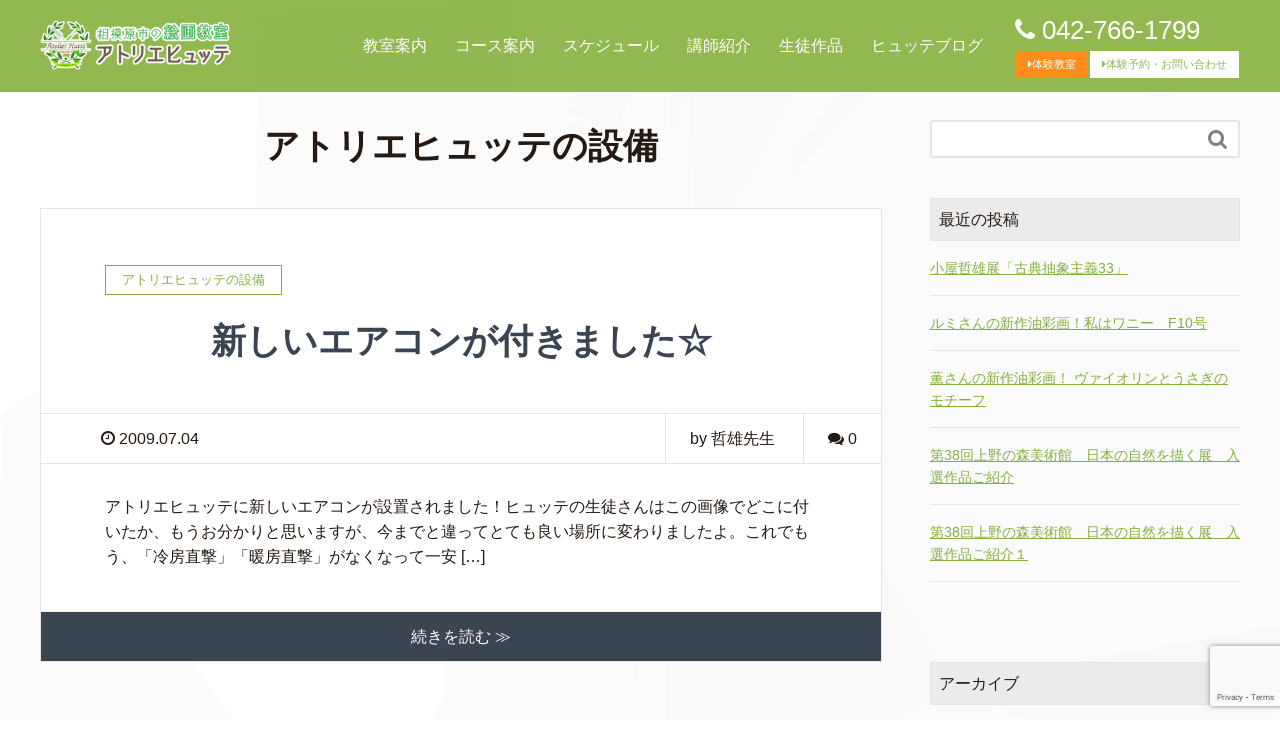

--- FILE ---
content_type: text/html; charset=UTF-8
request_url: https://atelier-hutte.com/category/%E3%82%A2%E3%83%88%E3%83%AA%E3%82%A8%E3%83%92%E3%83%A5%E3%83%83%E3%83%86%E3%81%AE%E8%A8%AD%E5%82%99/
body_size: 16003
content:
<!DOCTYPE HTML>
<html lang="ja" prefix="og: http://ogp.me/ns#">
<head>
	<meta charset="UTF-8">
	<title>アトリエヒュッテの設備</title>
	<meta name="viewport" content="width=device-width,initial-scale=1.0">
	<link rel="shortcut icon" href="https://atelier-hutte.com/system/wp-content/themes/hutte/favicon.ico">

<meta name="keywords" content="" />
<meta name="description" content="" />
<meta name="robots" content="index" />
<meta property="og:title" content="アトリエヒュッテの設備" />
<meta property="og:type" content="article" />
<meta property="og:description" content="" />
<meta property="og:url" content="https://atelier-hutte.com/category/%e3%82%a2%e3%83%88%e3%83%aa%e3%82%a8%e3%83%92%e3%83%a5%e3%83%83%e3%83%86%e3%81%ae%e8%a8%ad%e5%82%99/" />
<meta property="og:image" content="" />
<meta property="og:locale" content="ja_JP" />
<meta property="og:site_name" content="絵画教室は画材使い放題・初心者も安心のアトリエヒュッテ（相模原市南区）" />
<link href="https://plus.google.com/" rel="publisher" />
<meta content="summary" name="twitter:card" />
<meta content="atelierhutte" name="twitter:site" />

<link rel="alternate" type="application/rss+xml" title="絵画教室は画材使い放題・初心者も安心のアトリエヒュッテ（相模原市南区） &raquo; アトリエヒュッテの設備 カテゴリーのフィード" href="https://atelier-hutte.com/category/%e3%82%a2%e3%83%88%e3%83%aa%e3%82%a8%e3%83%92%e3%83%a5%e3%83%83%e3%83%86%e3%81%ae%e8%a8%ad%e5%82%99/feed/" />
<link rel='stylesheet' id='font-awesome-css'  href='https://atelier-hutte.com/system/wp-content/themes/hutte/lib/css/font-awesome.min.css?ver=5.5.17' type='text/css' media='all' />
<link rel='stylesheet' id='base-css-css'  href='https://atelier-hutte.com/system/wp-content/themes/hutte/base.css?ver=5.5.17' type='text/css' media='all' />
<link rel='stylesheet' id='contact-form-7-css'  href='https://atelier-hutte.com/system/wp-content/plugins/contact-form-7/includes/css/styles.css?ver=5.4' type='text/css' media='all' />
<link rel='stylesheet' id='pz-linkcard-css'  href='//atelier-hutte.com/system/wp-content/uploads/pz-linkcard/style.css?ver=2.4.3.1.1' type='text/css' media='all' />
<link rel='stylesheet' id='wordpress-popular-posts-css-css'  href='https://atelier-hutte.com/system/wp-content/plugins/wordpress-popular-posts/assets/css/wpp.css?ver=6.3.4' type='text/css' media='all' />
<link rel='stylesheet' id='main-css-css'  href='https://atelier-hutte.com/system/wp-content/themes/hutte/style.css?ver=5.5.17' type='text/css' media='all' />
<link rel='stylesheet' id='babelstone-font-css'  href='https://www.babelstone.co.uk/Fonts/BabelStoneHan.css?ver=5.5.17' type='text/css' media='all' />
<link rel='stylesheet' id='cf7cf-style-css'  href='https://atelier-hutte.com/system/wp-content/plugins/cf7-conditional-fields/style.css?ver=2.0.7' type='text/css' media='all' />
<link rel='stylesheet' id='jquery.lightbox.min.css-css'  href='https://atelier-hutte.com/system/wp-content/plugins/wp-jquery-lightbox/styles/lightbox.min.css?ver=1.4.8.2' type='text/css' media='all' />
<!--n2css--><script type='application/json' id='wpp-json'>
{"sampling_active":0,"sampling_rate":100,"ajax_url":"https:\/\/atelier-hutte.com\/wp-json\/wordpress-popular-posts\/v1\/popular-posts","api_url":"https:\/\/atelier-hutte.com\/wp-json\/wordpress-popular-posts","ID":0,"token":"2e49673bda","lang":0,"debug":0}
</script>
<script type='text/javascript' src='https://atelier-hutte.com/system/wp-content/plugins/wordpress-popular-posts/assets/js/wpp.min.js?ver=6.3.4' id='wpp-js-js'></script>
<script type='text/javascript' src='https://atelier-hutte.com/system/wp-includes/js/jquery/jquery.js?ver=1.12.4-wp' id='jquery-core-js'></script>
            <style id="wpp-loading-animation-styles">@-webkit-keyframes bgslide{from{background-position-x:0}to{background-position-x:-200%}}@keyframes bgslide{from{background-position-x:0}to{background-position-x:-200%}}.wpp-widget-placeholder,.wpp-widget-block-placeholder,.wpp-shortcode-placeholder{margin:0 auto;width:60px;height:3px;background:#dd3737;background:linear-gradient(90deg,#dd3737 0%,#571313 10%,#dd3737 100%);background-size:200% auto;border-radius:3px;-webkit-animation:bgslide 1s infinite linear;animation:bgslide 1s infinite linear}</style>
            	<style type="text/css" id="xeory_extension-header-css">
				.site-title,
			.site-description {
				position: absolute;
				clip: rect(1px 1px 1px 1px); /* IE7 */
				clip: rect(1px, 1px, 1px, 1px);
			}
			
	
	</style>
	
<!-- Google Tag Manager -->
<script>(function(w,d,s,l,i){w[l]=w[l]||[];w[l].push({'gtm.start':
new Date().getTime(),event:'gtm.js'});var f=d.getElementsByTagName(s)[0],
j=d.createElement(s),dl=l!='dataLayer'?'&l='+l:'';j.async=true;j.src=
'https://www.googletagmanager.com/gtm.js?id='+i+dl;f.parentNode.insertBefore(j,f);
})(window,document,'script','dataLayer','GTM-P4XRBCZ');</script>
<!-- End Google Tag Manager -->
</head>

<body class="archive category category-7  default" itemschope="itemscope" itemtype="http://schema.org/WebPage">
<!-- Google Tag Manager (noscript) -->
<noscript><iframe src="https://www.googletagmanager.com/ns.html?id=GTM-P4XRBCZ"
height="0" width="0" style="display:none;visibility:hidden"></iframe></noscript>
<!-- End Google Tag Manager (noscript) -->
	
  <div id="fb-root"></div>
<script>(function(d, s, id) {
  var js, fjs = d.getElementsByTagName(s)[0];
  if (d.getElementById(id)) return;
  js = d.createElement(s); js.id = id;
  js.src = "//connect.facebook.net/ja_JP/sdk.js#xfbml=1&version=v2.8&appId=";
  fjs.parentNode.insertBefore(js, fjs);
}(document, 'script', 'facebook-jssdk'));</script>
<header id="header" role="banner" itemscope="itemscope" itemtype="http://schema.org/WPHeader">
  <div class="wrap clearfix">
        <p id="logo" class="imagelogo" itemprop="headline">
      <a href="https://atelier-hutte.com"><img src="https://atelier-hutte.com/system/wp-content/uploads/2018/01/img_logo.png" alt="絵画教室は画材使い放題・初心者も安心のアトリエヒュッテ（相模原市南区）" /></a><br />
    </p>    <!-- start global nav  -->

    <div id="header-right" class="clearfix">

    <div id="header-contact-area">
	    <span class="tel"><a href="tel:042-766-1799"><i class="fa fa-phone" aria-hidden="true"></i> 042-766-1799</a></span>
	    <span class="experience"><a href="/experience/"><i class="fa fa-caret-right" aria-hidden="true"></i>体験教室</a></span>
	    <span class="contact"><a href="/contact/"><i class="fa fa-caret-right" aria-hidden="true"></i>体験予約・お問い合わせ</a></span>
    </div>

        
        <div id="header-gnav-area">
      <nav id="gnav" role="navigation" itemscope="itemscope" itemtype="http://scheme.org/SiteNavigationElement">
      <div id="gnav-container" class="gnav-container"><ul id="gnav-ul" class="clearfix"><li id="menu-item-16389" class="menu-item menu-item-type-post_type menu-item-object-page menu-item-has-children menu-item-16389 about"><a href="https://atelier-hutte.com/about/">教室案内</a>
<ul class="sub-menu">
	<li id="menu-item-16638" class="menu-item menu-item-type-custom menu-item-object-custom menu-item-16638"><a href="/about/#open">教室開講日</a></li>
	<li id="menu-item-16640" class="menu-item menu-item-type-custom menu-item-object-custom menu-item-16640"><a href="/about/#fee">費用</a></li>
	<li id="menu-item-16639" class="menu-item menu-item-type-custom menu-item-object-custom menu-item-16639"><a href="/about/#accessmap">アクセスマップ</a></li>
	<li id="menu-item-16416" class="menu-item menu-item-type-post_type menu-item-object-page menu-item-16416 slide"><a href="https://atelier-hutte.com/about/slide/">スライドゼミ</a></li>
	<li id="menu-item-16417" class="menu-item menu-item-type-post_type menu-item-object-page menu-item-16417 exhibition"><a href="https://atelier-hutte.com/about/exhibition/">ヒュッテ展</a></li>
	<li id="menu-item-16391" class="menu-item menu-item-type-post_type menu-item-object-page menu-item-16391 event"><a href="https://atelier-hutte.com/about/event/">楽しいイベント</a></li>
	<li id="menu-item-18886" class="menu-item menu-item-type-custom menu-item-object-custom menu-item-18886"><a target="_blank" rel="noopener noreferrer" href="http://www5.rocketbbs.com/151/hutte.html">ヒュッテ掲示板</a></li>
</ul>
</li>
<li id="menu-item-16409" class="menu-item menu-item-type-post_type menu-item-object-page menu-item-has-children menu-item-16409 course"><a href="https://atelier-hutte.com/course/">コース案内</a>
<ul class="sub-menu">
	<li id="menu-item-16301" class="menu-item menu-item-type-post_type menu-item-object-page menu-item-16301 oil"><a href="https://atelier-hutte.com/course/oil/">油彩画コース</a></li>
	<li id="menu-item-16300" class="menu-item menu-item-type-post_type menu-item-object-page menu-item-16300 watercolor"><a href="https://atelier-hutte.com/course/watercolor/">水彩画コース</a></li>
	<li id="menu-item-16304" class="menu-item menu-item-type-post_type menu-item-object-page menu-item-16304 acrylic"><a href="https://atelier-hutte.com/course/acrylic/">アクリル画コース</a></li>
	<li id="menu-item-16306" class="menu-item menu-item-type-post_type menu-item-object-page menu-item-16306 pastel"><a href="https://atelier-hutte.com/course/pastel/">パステル画コース</a></li>
	<li id="menu-item-16305" class="menu-item menu-item-type-post_type menu-item-object-page menu-item-16305 drawing"><a href="https://atelier-hutte.com/course/drawing/">デッサンコース</a></li>
	<li id="menu-item-16302" class="menu-item menu-item-type-post_type menu-item-object-page menu-item-16302 exercise"><a href="https://atelier-hutte.com/course/exercise/">演習コース</a></li>
</ul>
</li>
<li id="menu-item-16390" class="menu-item menu-item-type-post_type menu-item-object-page menu-item-16390 schedule"><a href="https://atelier-hutte.com/schedule/">スケジュール</a></li>
<li id="menu-item-16445" class="menu-item menu-item-type-post_type menu-item-object-page menu-item-has-children menu-item-16445 staff"><a href="https://atelier-hutte.com/staff/">講師紹介</a>
<ul class="sub-menu">
	<li id="menu-item-16392" class="menu-item menu-item-type-post_type menu-item-object-page menu-item-16392 staff-work"><a href="https://atelier-hutte.com/staff/staff-work/">講師作品</a></li>
</ul>
</li>
<li id="menu-item-16393" class="menu-item menu-item-type-post_type menu-item-object-page menu-item-has-children menu-item-16393 "><a href="https://atelier-hutte.com/works/">生徒作品</a>
<ul class="sub-menu">
	<li id="menu-item-16395" class="menu-item menu-item-type-post_type menu-item-object-page menu-item-16395 review"><a href="https://atelier-hutte.com/review/">会員の声</a></li>
	<li id="menu-item-16444" class="menu-item menu-item-type-post_type menu-item-object-page menu-item-16444 recommend"><a href="https://atelier-hutte.com/recommend/">会員の声インタビュー</a></li>
</ul>
</li>
<li id="menu-item-16394" class="menu-item menu-item-type-post_type menu-item-object-page current_page_parent menu-item-16394 blog"><a href="https://atelier-hutte.com/blog/">ヒュッテブログ</a></li>
</ul></div>  
      </nav>
    </div>
        
    </div><!-- /header-right -->
          
	    <div class="hamburger-menu">
	        <input type="checkbox" id="menu-btn-check">
			<label for="menu-btn-check" class="menu-btn"><span></span></label>
			<div class="menu-content">
	            <ul>
		            <li><a href="https://atelier-hutte.com/about/"><i class="fa fa-chevron-right" aria-hidden="true"></i> 教室案内</a>
		            	<ul>
			            	<li><a href="https://atelier-hutte.com/about/#open"><i class="fa fa-caret-right" aria-hidden="true"></i> 教室開講日</a>
			            	<li><a href="https://atelier-hutte.com/about/#fee"><i class="fa fa-caret-right" aria-hidden="true"></i> 費用</a>
			            	<li><a href="https://atelier-hutte.com/about/#accessmap"><i class="fa fa-caret-right" aria-hidden="true"></i> アクセスマップ</a>
			            	<li><a href="https://atelier-hutte.com/about/slide/"><i class="fa fa-caret-right" aria-hidden="true"></i> スライドゼミのご紹介</a>
			            	<li><a href="https://atelier-hutte.com/about/exhibition/"><i class="fa fa-caret-right" aria-hidden="true"></i> ヒュッテ展</a>
			            	<li><a href="https://atelier-hutte.com/about/event/"><i class="fa fa-caret-right" aria-hidden="true"></i> 楽しいイベント</a>
							<li><a href="http://www5.rocketbbs.com/151/hutte.html" target="_blank"><i class="fa fa-caret-right" aria-hidden="true"></i> ヒュッテ掲示板</a>
		            	</ul>
		            </li>
		            <li><a href="https://atelier-hutte.com/course/"><i class="fa fa-chevron-right" aria-hidden="true"></i> コース案内</a>
		            	<ul>
			            	<li><a href="https://atelier-hutte.com/course/oil/"><i class="fa fa-caret-right" aria-hidden="true"></i> 油彩画</a>
			            	<li><a href="https://atelier-hutte.com/course/watercolor/"><i class="fa fa-caret-right" aria-hidden="true"></i> 水彩画</a>
			            	<li><a href="https://atelier-hutte.com/course/acrylic/"><i class="fa fa-caret-right" aria-hidden="true"></i> アクリル画</a>
			            	<li><a href="https://atelier-hutte.com/course/pastel/"><i class="fa fa-caret-right" aria-hidden="true"></i> パステル画</a>
			            	<li><a href="https://atelier-hutte.com/course/drawing/"><i class="fa fa-caret-right" aria-hidden="true"></i> デッサン</a>
			            	<li><a href="https://atelier-hutte.com/course/exercise/"><i class="fa fa-caret-right" aria-hidden="true"></i> 美術演習コース</a>
		            	</ul>
		            </li>
		            <li><a href="https://atelier-hutte.com/schedule/"><i class="fa fa-chevron-right" aria-hidden="true"></i> スケジュール</a></li>
		            <li><a href="https://atelier-hutte.com/staff/"><i class="fa fa-chevron-right" aria-hidden="true"></i> 講師紹介</a>
		            	<ul>
			            	<li><a href="https://atelier-hutte.com/staff/staff-work/"><i class="fa fa-caret-right" aria-hidden="true"></i> 講師作品</a>
		            	</ul>
		            </li>
		            <li><a href="https://atelier-hutte.com/works/"><i class="fa fa-chevron-right" aria-hidden="true"></i> 生徒作品</a>
		            	<ul>
			            	<li><a href="https://atelier-hutte.com/review/"><i class="fa fa-caret-right" aria-hidden="true"></i> 会員の声</a>
			            	<li><a href="https://atelier-hutte.com/recommend/"><i class="fa fa-caret-right" aria-hidden="true"></i> 会員の声インタビュー</a>
		            	</ul>
		            </li>
		            
		            <li><a href="https://atelier-hutte.com/blog/"><i class="fa fa-chevron-right" aria-hidden="true"></i> ヒュッテブログ</a></li>
	            </ul>
	            <ul class="sp-list">
		            <li><a href="https://atelier-hutte.com/experience/"><i class="fa fa-chevron-right" aria-hidden="true"></i> 体験教室</a></li> 
		            <li><a href="https://atelier-hutte.com/contact/"><i class="fa fa-envelope" aria-hidden="true"></i> 体験予約・お問い合わせ</a></li>
		            <li><a href="https://atelier-hutte.com/mailmagazine/"><i class="fa fa-envelope-o" aria-hidden="true"></i> 絵画を無料メールで学べる「ヒュッテ通信」</a></li>
	            </ul>
	            <ul class="sp-list">
		            <li><a href="https://atelier-hutte.com/privacy/"><i class="fa fa-user" aria-hidden="true"></i> プライバシーポリシー</a></li>
		            <li><a href="tel:042-766-1799"><i class="fa fa-phone" aria-hidden="true"></i> 042-766-1799</a></li>
		            <li><a href="https://atelier-hutte.com/sitemap/"><i class="fa fa-sitemap" aria-hidden="true"></i> サイトマップ</a></li>
		            <li><a href="https://www.facebook.com/atelier.hutte/" target="_blank"><i class="fa fa-facebook-square" aria-hidden="true"></i> Facebook</a></li>
		            <li><a href="https://twitter.com/atelierhutte" target="_blank"><i class="fa fa-twitter-square" aria-hidden="true"></i> Twitter</a></li>
		            <li><a href="http://www5.rocketbbs.com/151/hutte.html" target="_blank"><i class="fa fa-pencil" aria-hidden="true"></i>掲示板</a></li>
		            <li><a href="http://www.amazon.co.jp/dp/4416312016/ref=as_sl_pc_tf_lc?tag=atelierhutte-22&camp=1027&creative=7407&linkCode=as4&creativeASIN=4416312016&adid=0HHGCEVRNFJ8C6Q3KDNB&&ref-refURL=http%3A%2F%2Fatelier-hutte.com%2F" target="_blank"><i class="fa fa-book" aria-hidden="true"></i> 7日でうまくなる油絵初級レッスン</a></li>
	            </ul> 
		</div>
      
  </div>
  
</header>

  
  <div class="breadcrumb-area" style="display: none;">
    <div class="wrap">
      <ol class="breadcrumb clearfix" itemscope itemtype="https://schema.org/BreadcrumbList" ><li itemscope itemtype="https://schema.org/ListItem" itemprop="itemListElement"><a itemprop="item" href="https://atelier-hutte.com"><i class="fa fa-home"></i> <span itemprop="name">ホーム</span></a><meta itemprop="position" content="1"> / </li><li itemscope itemtype="https://schema.org/ListItem" itemprop="itemListElement"><i class="fa fa-folder"></i> <span itemprop="name">アトリエヒュッテの設備</span><meta itemprop="position" content="2"></li></ol>    </div>
  </div>
    




<div id="content">

<div class="wrap">

  <div id="main" class="col-md-8" role="main">
    <div class="main-inner">

    <h1 class="post-title" >アトリエヒュッテの設備</h1>

    <div class="post-loop-wrap">

                
        <article id="post-8404" class="post-8404 post type-post status-publish format-standard hentry category-7 firstpost">

      <header class="post-header">
        <div class="cat-name">
          <span>
            アトリエヒュッテの設備          </span>
        </div>
        <h2 class="post-title"><a href="https://atelier-hutte.com/%e3%82%a2%e3%83%88%e3%83%aa%e3%82%a8%e3%83%92%e3%83%a5%e3%83%83%e3%83%86%e3%81%ae%e8%a8%ad%e5%82%99/%e6%96%b0%e3%81%97%e3%81%84%e3%82%a8%e3%82%a2%e3%82%b3%e3%83%b3%e3%81%8c%e4%bb%98%e3%81%8d%e3%81%be%e3%81%97%e3%81%9f%e2%98%86-8404/">新しいエアコンが付きました☆</a></h2>
      </header>

      <div class="post-meta-area">
        <ul class="post-meta list-inline">
          <li class="date"><i class="fa fa-clock-o"></i> 2009.07.04</li>
        </ul>
        <ul class="post-meta-comment">
          <li class="author">
            by 哲雄先生          </li>
          <li class="comments">
            <i class="fa fa-comments"></i> <span class="count">0</span>
          </li>
        </ul>
      </div>

      
      <section class="post-content">
        <p>アトリエヒュッテに新しいエアコンが設置されました！ヒュッテの生徒さんはこの画像でどこに付いたか、もうお分かりと思いますが、今までと違ってとても良い場所に変わりましたよ。これでもう、「冷房直撃」「暖房直撃」がなくなって一安 [&hellip;]</p>
      </section>

      <footer class="post-footer">
        <a class="morelink" href="https://atelier-hutte.com/%e3%82%a2%e3%83%88%e3%83%aa%e3%82%a8%e3%83%92%e3%83%a5%e3%83%83%e3%83%86%e3%81%ae%e8%a8%ad%e5%82%99/%e6%96%b0%e3%81%97%e3%81%84%e3%82%a8%e3%82%a2%e3%82%b3%e3%83%b3%e3%81%8c%e4%bb%98%e3%81%8d%e3%81%be%e3%81%97%e3%81%9f%e2%98%86-8404/" rel="nofollow">続きを読む ≫</a>
      </footer>

    </article>

        <article id="post-8124" class="post-8124 post type-post status-publish format-standard hentry category-7">

      <header class="post-header">
        <div class="cat-name">
          <span>
            アトリエヒュッテの設備          </span>
        </div>
        <h2 class="post-title"><a href="https://atelier-hutte.com/%e3%82%a2%e3%83%88%e3%83%aa%e3%82%a8%e3%83%92%e3%83%a5%e3%83%83%e3%83%86%e3%81%ae%e8%a8%ad%e5%82%99/%e9%ad%85%e6%83%91%e3%81%ae%e3%83%89%e3%82%a2%e3%83%bb%e3%82%b9%e3%83%88%e3%83%83%e3%83%91%e3%83%bc%ef%bc%81-8124/">魅惑のドア・ストッパー！</a></h2>
      </header>

      <div class="post-meta-area">
        <ul class="post-meta list-inline">
          <li class="date"><i class="fa fa-clock-o"></i> 2008.05.12</li>
        </ul>
        <ul class="post-meta-comment">
          <li class="author">
            by 哲雄先生          </li>
          <li class="comments">
            <i class="fa fa-comments"></i> <span class="count">0</span>
          </li>
        </ul>
      </div>

      
      <section class="post-content">
        <p>さて久しぶりにアトリエヒュッテの設備のお話です。本日、遂にストッパーが設置されました！カトちゃんやヒロフはご存知だと思いますが強風の日は大変でした・・・でもこれで大丈夫！流石はＫ内さん、見事な仕事ですね！ どんな強風でも [&hellip;]</p>
      </section>

      <footer class="post-footer">
        <a class="morelink" href="https://atelier-hutte.com/%e3%82%a2%e3%83%88%e3%83%aa%e3%82%a8%e3%83%92%e3%83%a5%e3%83%83%e3%83%86%e3%81%ae%e8%a8%ad%e5%82%99/%e9%ad%85%e6%83%91%e3%81%ae%e3%83%89%e3%82%a2%e3%83%bb%e3%82%b9%e3%83%88%e3%83%83%e3%83%91%e3%83%bc%ef%bc%81-8124/" rel="nofollow">続きを読む ≫</a>
      </footer>

    </article>

        <article id="post-7978" class="post-7978 post type-post status-publish format-standard hentry category-7">

      <header class="post-header">
        <div class="cat-name">
          <span>
            アトリエヒュッテの設備          </span>
        </div>
        <h2 class="post-title"><a href="https://atelier-hutte.com/%e3%82%a2%e3%83%88%e3%83%aa%e3%82%a8%e3%83%92%e3%83%a5%e3%83%83%e3%83%86%e3%81%ae%e8%a8%ad%e5%82%99/%e5%86%ac%e3%81%ae%e6%97%a5%e3%81%ae%e3%82%a2%e3%83%88%e3%83%aa%e3%82%a8-7978/">冬の日のアトリエ</a></h2>
      </header>

      <div class="post-meta-area">
        <ul class="post-meta list-inline">
          <li class="date"><i class="fa fa-clock-o"></i> 2007.11.17</li>
        </ul>
        <ul class="post-meta-comment">
          <li class="author">
            by 哲雄先生          </li>
          <li class="comments">
            <i class="fa fa-comments"></i> <span class="count">0</span>
          </li>
        </ul>
      </div>

      
      <section class="post-content">
        <p>冬の、暖かな午後の光の差し込むアトリエヒュッテ</p>
      </section>

      <footer class="post-footer">
        <a class="morelink" href="https://atelier-hutte.com/%e3%82%a2%e3%83%88%e3%83%aa%e3%82%a8%e3%83%92%e3%83%a5%e3%83%83%e3%83%86%e3%81%ae%e8%a8%ad%e5%82%99/%e5%86%ac%e3%81%ae%e6%97%a5%e3%81%ae%e3%82%a2%e3%83%88%e3%83%aa%e3%82%a8-7978/" rel="nofollow">続きを読む ≫</a>
      </footer>

    </article>

        <article id="post-7837" class="post-7837 post type-post status-publish format-standard hentry category-7">

      <header class="post-header">
        <div class="cat-name">
          <span>
            アトリエヒュッテの設備          </span>
        </div>
        <h2 class="post-title"><a href="https://atelier-hutte.com/%e3%82%a2%e3%83%88%e3%83%aa%e3%82%a8%e3%83%92%e3%83%a5%e3%83%83%e3%83%86%e3%81%ae%e8%a8%ad%e5%82%99/%e8%87%aa%e4%bd%9c%e3%81%ae%e7%9c%8b%e6%9d%bf-7837/">自作の看板</a></h2>
      </header>

      <div class="post-meta-area">
        <ul class="post-meta list-inline">
          <li class="date"><i class="fa fa-clock-o"></i> 2007.06.16</li>
        </ul>
        <ul class="post-meta-comment">
          <li class="author">
            by 哲雄先生          </li>
          <li class="comments">
            <i class="fa fa-comments"></i> <span class="count">0</span>
          </li>
        </ul>
      </div>

      
      <section class="post-content">
        <p>自作の看板を作成してみました木製のパレットに油彩で描いて、カンヴァスに貼り付けて回りをアクリルで描いています・・・。アトリエヒュッテのＤＯＯＲ横に設置しましたので次回ちょっと気にしてみてください。 黄色い中の「眼」は由里 [&hellip;]</p>
      </section>

      <footer class="post-footer">
        <a class="morelink" href="https://atelier-hutte.com/%e3%82%a2%e3%83%88%e3%83%aa%e3%82%a8%e3%83%92%e3%83%a5%e3%83%83%e3%83%86%e3%81%ae%e8%a8%ad%e5%82%99/%e8%87%aa%e4%bd%9c%e3%81%ae%e7%9c%8b%e6%9d%bf-7837/" rel="nofollow">続きを読む ≫</a>
      </footer>

    </article>

        <article id="post-7832" class="post-7832 post type-post status-publish format-standard hentry category-7">

      <header class="post-header">
        <div class="cat-name">
          <span>
            アトリエヒュッテの設備          </span>
        </div>
        <h2 class="post-title"><a href="https://atelier-hutte.com/%e3%82%a2%e3%83%88%e3%83%aa%e3%82%a8%e3%83%92%e3%83%a5%e3%83%83%e3%83%86%e3%81%ae%e8%a8%ad%e5%82%99/%e3%82%a2%e3%83%88%e3%83%aa%e3%82%a8%e3%83%92%e3%83%a5%e3%83%83%e3%83%86%e3%81%ae%e6%96%b0%e3%81%97%e3%81%84%e7%9c%8b%e6%9d%bf%e3%81%8c%e3%81%a7%e3%81%8d%e3%81%be%e3%81%97%e3%81%9f%ef%bc%81%ef%bc%81-7832/">アトリエヒュッテの新しい看板ができました！！</a></h2>
      </header>

      <div class="post-meta-area">
        <ul class="post-meta list-inline">
          <li class="date"><i class="fa fa-clock-o"></i> 2007.06.10</li>
        </ul>
        <ul class="post-meta-comment">
          <li class="author">
            by 哲雄先生          </li>
          <li class="comments">
            <i class="fa fa-comments"></i> <span class="count">0</span>
          </li>
        </ul>
      </div>

      
      <section class="post-content">
        <p>アトリエヒュッテに新しい看板ができました！こちらは柱にとりつけた両面タイプです。キャラクターの絵描きおじさんがユニークですねこれでバス通りからはバッチリ見えます 反対側からはこんな感じ。よく見えます！みそのクリニック帰り [&hellip;]</p>
      </section>

      <footer class="post-footer">
        <a class="morelink" href="https://atelier-hutte.com/%e3%82%a2%e3%83%88%e3%83%aa%e3%82%a8%e3%83%92%e3%83%a5%e3%83%83%e3%83%86%e3%81%ae%e8%a8%ad%e5%82%99/%e3%82%a2%e3%83%88%e3%83%aa%e3%82%a8%e3%83%92%e3%83%a5%e3%83%83%e3%83%86%e3%81%ae%e6%96%b0%e3%81%97%e3%81%84%e7%9c%8b%e6%9d%bf%e3%81%8c%e3%81%a7%e3%81%8d%e3%81%be%e3%81%97%e3%81%9f%ef%bc%81%ef%bc%81-7832/" rel="nofollow">続きを読む ≫</a>
      </footer>

    </article>

        <article id="post-7600" class="post-7600 post type-post status-publish format-standard hentry category-7">

      <header class="post-header">
        <div class="cat-name">
          <span>
            アトリエヒュッテの設備          </span>
        </div>
        <h2 class="post-title"><a href="https://atelier-hutte.com/%e3%82%a2%e3%83%88%e3%83%aa%e3%82%a8%e3%83%92%e3%83%a5%e3%83%83%e3%83%86%e3%81%ae%e8%a8%ad%e5%82%99/mens-hutte-7600/">MEN&#8217;S HUTTE !</a></h2>
      </header>

      <div class="post-meta-area">
        <ul class="post-meta list-inline">
          <li class="date"><i class="fa fa-clock-o"></i> 2006.06.26</li>
        </ul>
        <ul class="post-meta-comment">
          <li class="author">
            by 哲雄先生          </li>
          <li class="comments">
            <i class="fa fa-comments"></i> <span class="count">0</span>
          </li>
        </ul>
      </div>

      
      <section class="post-content">
        <p>いやあ、これは素晴らしい！男の世界のヒュッテですね（笑）。昨日25日の日曜朝ヒュッテはなんと４人、男性ばかりの授業となりました！講師は由里子先生です（笑）。画像左より点描派Ｔ所さん、リアリズムユウジさん、厚塗りクマさん、 [&hellip;]</p>
      </section>

      <footer class="post-footer">
        <a class="morelink" href="https://atelier-hutte.com/%e3%82%a2%e3%83%88%e3%83%aa%e3%82%a8%e3%83%92%e3%83%a5%e3%83%83%e3%83%86%e3%81%ae%e8%a8%ad%e5%82%99/mens-hutte-7600/" rel="nofollow">続きを読む ≫</a>
      </footer>

    </article>

        <article id="post-7587" class="post-7587 post type-post status-publish format-standard hentry category-7">

      <header class="post-header">
        <div class="cat-name">
          <span>
            アトリエヒュッテの設備          </span>
        </div>
        <h2 class="post-title"><a href="https://atelier-hutte.com/%e3%82%a2%e3%83%88%e3%83%aa%e3%82%a8%e3%83%92%e3%83%a5%e3%83%83%e3%83%86%e3%81%ae%e8%a8%ad%e5%82%99/%e5%8f%aa%e4%bb%8a%e5%88%b6%e4%bd%9c%e4%b8%ad-7587/">只今制作中</a></h2>
      </header>

      <div class="post-meta-area">
        <ul class="post-meta list-inline">
          <li class="date"><i class="fa fa-clock-o"></i> 2006.06.05</li>
        </ul>
        <ul class="post-meta-comment">
          <li class="author">
            by 哲雄先生          </li>
          <li class="comments">
            <i class="fa fa-comments"></i> <span class="count">0</span>
          </li>
        </ul>
      </div>

      
      <section class="post-content">
        <p>たまにはヒュッテの制作風景もご紹介しましょう。 左からカトちゃん＠ＯＬ絵描き人さん、カトちゃん＠ノリ、ヒロフです。 集中力が３人とも背中から漂っていますねー。 このようにして、ヒュッテでは日々傑作が生み出されているのです [&hellip;]</p>
      </section>

      <footer class="post-footer">
        <a class="morelink" href="https://atelier-hutte.com/%e3%82%a2%e3%83%88%e3%83%aa%e3%82%a8%e3%83%92%e3%83%a5%e3%83%83%e3%83%86%e3%81%ae%e8%a8%ad%e5%82%99/%e5%8f%aa%e4%bb%8a%e5%88%b6%e4%bd%9c%e4%b8%ad-7587/" rel="nofollow">続きを読む ≫</a>
      </footer>

    </article>

        <article id="post-7470" class="post-7470 post type-post status-publish format-standard hentry category-7">

      <header class="post-header">
        <div class="cat-name">
          <span>
            アトリエヒュッテの設備          </span>
        </div>
        <h2 class="post-title"><a href="https://atelier-hutte.com/%e3%82%a2%e3%83%88%e3%83%aa%e3%82%a8%e3%83%92%e3%83%a5%e3%83%83%e3%83%86%e3%81%ae%e8%a8%ad%e5%82%99/%ef%bd%91%ef%bd%92%e3%82%b3%e3%83%bc%e3%83%89-7470/">ＱＲコード</a></h2>
      </header>

      <div class="post-meta-area">
        <ul class="post-meta list-inline">
          <li class="date"><i class="fa fa-clock-o"></i> 2005.09.11</li>
        </ul>
        <ul class="post-meta-comment">
          <li class="author">
            by 哲雄先生          </li>
          <li class="comments">
            <i class="fa fa-comments"></i> <span class="count">0</span>
          </li>
        </ul>
      </div>

      
      <section class="post-content">
        <p>ヤフークーポン・アトリエヒュッテのＱＲコードができました。ＱＲコード対応の携帯電話をお持ちの方は プリントアウトして是非お試し下さい。瞬時にヤフークーポンのアトリエヒュッテのページに飛べます！！その画面を提示して頂けたら [&hellip;]</p>
      </section>

      <footer class="post-footer">
        <a class="morelink" href="https://atelier-hutte.com/%e3%82%a2%e3%83%88%e3%83%aa%e3%82%a8%e3%83%92%e3%83%a5%e3%83%83%e3%83%86%e3%81%ae%e8%a8%ad%e5%82%99/%ef%bd%91%ef%bd%92%e3%82%b3%e3%83%bc%e3%83%89-7470/" rel="nofollow">続きを読む ≫</a>
      </footer>

    </article>

        <article id="post-7466" class="post-7466 post type-post status-publish format-standard has-post-thumbnail hentry category-7">

      <header class="post-header">
        <div class="cat-name">
          <span>
            アトリエヒュッテの設備          </span>
        </div>
        <h2 class="post-title"><a href="https://atelier-hutte.com/%e3%82%a2%e3%83%88%e3%83%aa%e3%82%a8%e3%83%92%e3%83%a5%e3%83%83%e3%83%86%e3%81%ae%e8%a8%ad%e5%82%99/%e8%b1%8a%e5%af%8c%e3%81%aa%e7%94%bb%e9%9b%86%e3%83%bb%e6%96%87%e7%8c%ae%e3%83%bb%e8%b3%87%e6%96%99%ef%bc%81-7466/">豊富な画集・文献・資料！</a></h2>
      </header>

      <div class="post-meta-area">
        <ul class="post-meta list-inline">
          <li class="date"><i class="fa fa-clock-o"></i> 2005.08.29</li>
        </ul>
        <ul class="post-meta-comment">
          <li class="author">
            by 哲雄先生          </li>
          <li class="comments">
            <i class="fa fa-comments"></i> <span class="count">0</span>
          </li>
        </ul>
      </div>

            <div class="post-thumbnail">
        <a href="https://atelier-hutte.com/%e3%82%a2%e3%83%88%e3%83%aa%e3%82%a8%e3%83%92%e3%83%a5%e3%83%83%e3%83%86%e3%81%ae%e8%a8%ad%e5%82%99/%e8%b1%8a%e5%af%8c%e3%81%aa%e7%94%bb%e9%9b%86%e3%83%bb%e6%96%87%e7%8c%ae%e3%83%bb%e8%b3%87%e6%96%99%ef%bc%81-7466/" rel="nofollow"><img width="453" height="630" src="https://atelier-hutte.com/system/wp-content/uploads/2005/08/10001779205-1-453x630.jpg" class="attachment-big_thumbnail size-big_thumbnail wp-post-image" alt="" loading="lazy" srcset="https://atelier-hutte.com/system/wp-content/uploads/2005/08/10001779205-1.jpg 453w, https://atelier-hutte.com/system/wp-content/uploads/2005/08/10001779205-1-216x300.jpg 216w, https://atelier-hutte.com/system/wp-content/uploads/2005/08/10001779205-1-154x214.jpg 154w, https://atelier-hutte.com/system/wp-content/uploads/2005/08/10001779205-1-114x158.jpg 114w" sizes="(max-width: 453px) 100vw, 453px" /></a>
      </div>
      
      <section class="post-content">
        <p>アトリエヒュッテでは生徒さんの制作の参考になる画集・文献・資料などを豊富にとりそろえております。「素描論」「絵画技術体系」などの古典的名著から初心者向けの技法書、ファブリ世界名画全集、現在開催中の展覧会カタログまで大変に [&hellip;]</p>
      </section>

      <footer class="post-footer">
        <a class="morelink" href="https://atelier-hutte.com/%e3%82%a2%e3%83%88%e3%83%aa%e3%82%a8%e3%83%92%e3%83%a5%e3%83%83%e3%83%86%e3%81%ae%e8%a8%ad%e5%82%99/%e8%b1%8a%e5%af%8c%e3%81%aa%e7%94%bb%e9%9b%86%e3%83%bb%e6%96%87%e7%8c%ae%e3%83%bb%e8%b3%87%e6%96%99%ef%bc%81-7466/" rel="nofollow">続きを読む ≫</a>
      </footer>

    </article>

        <article id="post-7465" class="post-7465 post type-post status-publish format-standard has-post-thumbnail hentry category-7">

      <header class="post-header">
        <div class="cat-name">
          <span>
            アトリエヒュッテの設備          </span>
        </div>
        <h2 class="post-title"><a href="https://atelier-hutte.com/%e3%82%a2%e3%83%88%e3%83%aa%e3%82%a8%e3%83%92%e3%83%a5%e3%83%83%e3%83%86%e3%81%ae%e8%a8%ad%e5%82%99/%e5%b1%95%e8%a6%a7%e4%bc%9a%e6%83%85%e5%a0%b1-7465/">展覧会情報</a></h2>
      </header>

      <div class="post-meta-area">
        <ul class="post-meta list-inline">
          <li class="date"><i class="fa fa-clock-o"></i> 2005.08.29</li>
        </ul>
        <ul class="post-meta-comment">
          <li class="author">
            by 哲雄先生          </li>
          <li class="comments">
            <i class="fa fa-comments"></i> <span class="count">0</span>
          </li>
        </ul>
      </div>

            <div class="post-thumbnail">
        <a href="https://atelier-hutte.com/%e3%82%a2%e3%83%88%e3%83%aa%e3%82%a8%e3%83%92%e3%83%a5%e3%83%83%e3%83%86%e3%81%ae%e8%a8%ad%e5%82%99/%e5%b1%95%e8%a6%a7%e4%bc%9a%e6%83%85%e5%a0%b1-7465/" rel="nofollow"><img width="416" height="556" src="https://atelier-hutte.com/system/wp-content/uploads/2005/08/10001779133-1.jpg" class="attachment-big_thumbnail size-big_thumbnail wp-post-image" alt="" loading="lazy" srcset="https://atelier-hutte.com/system/wp-content/uploads/2005/08/10001779133-1.jpg 416w, https://atelier-hutte.com/system/wp-content/uploads/2005/08/10001779133-1-224x300.jpg 224w, https://atelier-hutte.com/system/wp-content/uploads/2005/08/10001779133-1-160x214.jpg 160w, https://atelier-hutte.com/system/wp-content/uploads/2005/08/10001779133-1-118x158.jpg 118w" sizes="(max-width: 416px) 100vw, 416px" /></a>
      </div>
      
      <section class="post-content">
        <p>アトリエヒュッテでは、随時、現在開催中もしくはもうすぐ開催の「おすすめ展覧会情報」が掲示されております。レッスンにいらした生徒さんは、お帰りの時、よくチェックされています。アクセス方法やいつ頃行けば混雑をまぬがれるかなど [&hellip;]</p>
      </section>

      <footer class="post-footer">
        <a class="morelink" href="https://atelier-hutte.com/%e3%82%a2%e3%83%88%e3%83%aa%e3%82%a8%e3%83%92%e3%83%a5%e3%83%83%e3%83%86%e3%81%ae%e8%a8%ad%e5%82%99/%e5%b1%95%e8%a6%a7%e4%bc%9a%e6%83%85%e5%a0%b1-7465/" rel="nofollow">続きを読む ≫</a>
      </footer>

    </article>

    

    </div><!-- /post-loop-wrap -->



    </div><!-- /main-inner -->
  </div><!-- /main -->

  <div id="side" class="col-md-4" role="complementary" itemscope="itemscope" itemtype="http://schema.org/WPSideBar">
    <div class="side-inner">
      <div class="side-widget-area">
        
      <div id="search-3" class="widget_search side-widget"><div class="side-widget-inner"><form role="search" method="get" id="searchform" action="https://atelier-hutte.com/" >
  <div>
  <input type="text" value="" name="s" id="s" />
  <button type="submit" id="searchsubmit"></button>
  </div>
  </form></div></div>
		<div id="recent-posts-5" class="widget_recent_entries side-widget"><div class="side-widget-inner">
		<h4 class="side-title"><span class="side-title-inner">最近の投稿</span></h4>
		<ul>
											<li>
					<a href="https://atelier-hutte.com/%e3%83%96%e3%83%ad%e3%82%b0/%e5%b0%8f%e5%b1%8b%e5%93%b2%e9%9b%84%e5%b1%95%e3%80%8c%e5%8f%a4%e5%85%b8%e6%8a%bd%e8%b1%a1%e4%b8%bb%e7%be%a933%e3%80%8d-20155/">小屋哲雄展「古典抽象主義33」</a>
									</li>
											<li>
					<a href="https://atelier-hutte.com/%e3%83%96%e3%83%ad%e3%82%b0/%e3%83%ab%e3%83%9f%e3%81%95%e3%82%93%e3%81%ae%e6%96%b0%e4%bd%9c%e6%b2%b9%e5%bd%a9%e7%94%bb%ef%bc%81%e7%a7%81%e3%81%af%e3%83%af%e3%83%8b%e3%83%bc%e3%80%80f10%e5%8f%b7-20141/">ルミさんの新作油彩画！私はワニー　F10号</a>
									</li>
											<li>
					<a href="https://atelier-hutte.com/%e3%83%96%e3%83%ad%e3%82%b0/%e8%96%ab%e3%81%95%e3%82%93%e3%81%ae%e6%96%b0%e4%bd%9c%e6%b2%b9%e5%bd%a9%e7%94%bb%ef%bc%81-%e3%83%b4%e3%82%a1%e3%82%a4%e3%82%aa%e3%83%aa%e3%83%b3%e3%81%a8%e3%81%86%e3%81%95%e3%81%8e%e3%81%ae%e3%83%a2-20138/">薫さんの新作油彩画！ ヴァイオリンとうさぎのモチーフ</a>
									</li>
											<li>
					<a href="https://atelier-hutte.com/%e3%83%96%e3%83%ad%e3%82%b0/%e7%ac%ac38%e5%9b%9e%e4%b8%8a%e9%87%8e%e3%81%ae%e6%a3%ae%e7%be%8e%e8%a1%93%e9%a4%a8%e3%80%80%e6%97%a5%e6%9c%ac%e3%81%ae%e8%87%aa%e7%84%b6%e3%82%92%e6%8f%8f%e3%81%8f%e5%b1%95%e3%80%80%e5%85%a5-2-20123/">第38回上野の森美術館　日本の自然を描く展　入選作品ご紹介</a>
									</li>
											<li>
					<a href="https://atelier-hutte.com/%e3%83%96%e3%83%ad%e3%82%b0/%e7%ac%ac38%e5%9b%9e%e4%b8%8a%e9%87%8e%e3%81%ae%e6%a3%ae%e7%be%8e%e8%a1%93%e9%a4%a8%e3%80%80%e6%97%a5%e6%9c%ac%e3%81%ae%e8%87%aa%e7%84%b6%e3%82%92%e6%8f%8f%e3%81%8f%e5%b1%95%e3%80%80%e5%85%a5%e9%81%b8-20109/">第38回上野の森美術館　日本の自然を描く展　入選作品ご紹介１</a>
									</li>
					</ul>

		</div></div><div id="archives-3" class="widget_archive side-widget"><div class="side-widget-inner"><h4 class="side-title"><span class="side-title-inner">アーカイブ</span></h4>
			<ul>
					<li><a href='https://atelier-hutte.com/date/2025/10/'>2025年10月</a></li>
	<li><a href='https://atelier-hutte.com/date/2025/09/'>2025年9月</a></li>
	<li><a href='https://atelier-hutte.com/date/2025/08/'>2025年8月</a></li>
	<li><a href='https://atelier-hutte.com/date/2025/07/'>2025年7月</a></li>
	<li><a href='https://atelier-hutte.com/date/2025/06/'>2025年6月</a></li>
	<li><a href='https://atelier-hutte.com/date/2025/05/'>2025年5月</a></li>
	<li><a href='https://atelier-hutte.com/date/2025/04/'>2025年4月</a></li>
	<li><a href='https://atelier-hutte.com/date/2025/03/'>2025年3月</a></li>
	<li><a href='https://atelier-hutte.com/date/2025/02/'>2025年2月</a></li>
	<li><a href='https://atelier-hutte.com/date/2025/01/'>2025年1月</a></li>
	<li><a href='https://atelier-hutte.com/date/2024/12/'>2024年12月</a></li>
	<li><a href='https://atelier-hutte.com/date/2024/11/'>2024年11月</a></li>
	<li><a href='https://atelier-hutte.com/date/2024/10/'>2024年10月</a></li>
	<li><a href='https://atelier-hutte.com/date/2024/09/'>2024年9月</a></li>
	<li><a href='https://atelier-hutte.com/date/2024/08/'>2024年8月</a></li>
	<li><a href='https://atelier-hutte.com/date/2024/07/'>2024年7月</a></li>
	<li><a href='https://atelier-hutte.com/date/2024/06/'>2024年6月</a></li>
	<li><a href='https://atelier-hutte.com/date/2024/05/'>2024年5月</a></li>
	<li><a href='https://atelier-hutte.com/date/2024/04/'>2024年4月</a></li>
	<li><a href='https://atelier-hutte.com/date/2024/03/'>2024年3月</a></li>
	<li><a href='https://atelier-hutte.com/date/2024/02/'>2024年2月</a></li>
	<li><a href='https://atelier-hutte.com/date/2024/01/'>2024年1月</a></li>
	<li><a href='https://atelier-hutte.com/date/2023/12/'>2023年12月</a></li>
	<li><a href='https://atelier-hutte.com/date/2023/11/'>2023年11月</a></li>
	<li><a href='https://atelier-hutte.com/date/2023/10/'>2023年10月</a></li>
	<li><a href='https://atelier-hutte.com/date/2023/09/'>2023年9月</a></li>
	<li><a href='https://atelier-hutte.com/date/2023/08/'>2023年8月</a></li>
	<li><a href='https://atelier-hutte.com/date/2023/07/'>2023年7月</a></li>
	<li><a href='https://atelier-hutte.com/date/2023/06/'>2023年6月</a></li>
	<li><a href='https://atelier-hutte.com/date/2023/05/'>2023年5月</a></li>
	<li><a href='https://atelier-hutte.com/date/2023/04/'>2023年4月</a></li>
	<li><a href='https://atelier-hutte.com/date/2023/03/'>2023年3月</a></li>
	<li><a href='https://atelier-hutte.com/date/2023/02/'>2023年2月</a></li>
	<li><a href='https://atelier-hutte.com/date/2023/01/'>2023年1月</a></li>
	<li><a href='https://atelier-hutte.com/date/2022/12/'>2022年12月</a></li>
	<li><a href='https://atelier-hutte.com/date/2022/11/'>2022年11月</a></li>
	<li><a href='https://atelier-hutte.com/date/2022/08/'>2022年8月</a></li>
	<li><a href='https://atelier-hutte.com/date/2022/07/'>2022年7月</a></li>
	<li><a href='https://atelier-hutte.com/date/2022/06/'>2022年6月</a></li>
	<li><a href='https://atelier-hutte.com/date/2022/05/'>2022年5月</a></li>
	<li><a href='https://atelier-hutte.com/date/2022/04/'>2022年4月</a></li>
	<li><a href='https://atelier-hutte.com/date/2022/03/'>2022年3月</a></li>
	<li><a href='https://atelier-hutte.com/date/2022/02/'>2022年2月</a></li>
	<li><a href='https://atelier-hutte.com/date/2022/01/'>2022年1月</a></li>
	<li><a href='https://atelier-hutte.com/date/2021/12/'>2021年12月</a></li>
	<li><a href='https://atelier-hutte.com/date/2021/11/'>2021年11月</a></li>
	<li><a href='https://atelier-hutte.com/date/2021/09/'>2021年9月</a></li>
	<li><a href='https://atelier-hutte.com/date/2021/08/'>2021年8月</a></li>
	<li><a href='https://atelier-hutte.com/date/2021/07/'>2021年7月</a></li>
	<li><a href='https://atelier-hutte.com/date/2021/06/'>2021年6月</a></li>
	<li><a href='https://atelier-hutte.com/date/2021/05/'>2021年5月</a></li>
	<li><a href='https://atelier-hutte.com/date/2021/04/'>2021年4月</a></li>
	<li><a href='https://atelier-hutte.com/date/2021/03/'>2021年3月</a></li>
	<li><a href='https://atelier-hutte.com/date/2021/02/'>2021年2月</a></li>
	<li><a href='https://atelier-hutte.com/date/2021/01/'>2021年1月</a></li>
	<li><a href='https://atelier-hutte.com/date/2020/12/'>2020年12月</a></li>
	<li><a href='https://atelier-hutte.com/date/2020/11/'>2020年11月</a></li>
	<li><a href='https://atelier-hutte.com/date/2020/10/'>2020年10月</a></li>
	<li><a href='https://atelier-hutte.com/date/2020/09/'>2020年9月</a></li>
	<li><a href='https://atelier-hutte.com/date/2020/08/'>2020年8月</a></li>
	<li><a href='https://atelier-hutte.com/date/2020/07/'>2020年7月</a></li>
	<li><a href='https://atelier-hutte.com/date/2020/06/'>2020年6月</a></li>
	<li><a href='https://atelier-hutte.com/date/2020/05/'>2020年5月</a></li>
	<li><a href='https://atelier-hutte.com/date/2020/04/'>2020年4月</a></li>
	<li><a href='https://atelier-hutte.com/date/2020/03/'>2020年3月</a></li>
	<li><a href='https://atelier-hutte.com/date/2020/02/'>2020年2月</a></li>
	<li><a href='https://atelier-hutte.com/date/2019/12/'>2019年12月</a></li>
	<li><a href='https://atelier-hutte.com/date/2019/11/'>2019年11月</a></li>
	<li><a href='https://atelier-hutte.com/date/2019/10/'>2019年10月</a></li>
	<li><a href='https://atelier-hutte.com/date/2019/08/'>2019年8月</a></li>
	<li><a href='https://atelier-hutte.com/date/2019/07/'>2019年7月</a></li>
	<li><a href='https://atelier-hutte.com/date/2019/06/'>2019年6月</a></li>
	<li><a href='https://atelier-hutte.com/date/2019/05/'>2019年5月</a></li>
	<li><a href='https://atelier-hutte.com/date/2019/04/'>2019年4月</a></li>
	<li><a href='https://atelier-hutte.com/date/2019/03/'>2019年3月</a></li>
	<li><a href='https://atelier-hutte.com/date/2019/02/'>2019年2月</a></li>
	<li><a href='https://atelier-hutte.com/date/2019/01/'>2019年1月</a></li>
	<li><a href='https://atelier-hutte.com/date/2018/12/'>2018年12月</a></li>
	<li><a href='https://atelier-hutte.com/date/2018/11/'>2018年11月</a></li>
	<li><a href='https://atelier-hutte.com/date/2018/10/'>2018年10月</a></li>
	<li><a href='https://atelier-hutte.com/date/2018/09/'>2018年9月</a></li>
	<li><a href='https://atelier-hutte.com/date/2018/08/'>2018年8月</a></li>
	<li><a href='https://atelier-hutte.com/date/2018/07/'>2018年7月</a></li>
	<li><a href='https://atelier-hutte.com/date/2018/06/'>2018年6月</a></li>
	<li><a href='https://atelier-hutte.com/date/2018/05/'>2018年5月</a></li>
	<li><a href='https://atelier-hutte.com/date/2018/04/'>2018年4月</a></li>
	<li><a href='https://atelier-hutte.com/date/2018/03/'>2018年3月</a></li>
	<li><a href='https://atelier-hutte.com/date/2018/02/'>2018年2月</a></li>
	<li><a href='https://atelier-hutte.com/date/2018/01/'>2018年1月</a></li>
	<li><a href='https://atelier-hutte.com/date/2017/12/'>2017年12月</a></li>
	<li><a href='https://atelier-hutte.com/date/2017/11/'>2017年11月</a></li>
	<li><a href='https://atelier-hutte.com/date/2017/10/'>2017年10月</a></li>
	<li><a href='https://atelier-hutte.com/date/2017/09/'>2017年9月</a></li>
	<li><a href='https://atelier-hutte.com/date/2017/08/'>2017年8月</a></li>
	<li><a href='https://atelier-hutte.com/date/2017/07/'>2017年7月</a></li>
	<li><a href='https://atelier-hutte.com/date/2017/06/'>2017年6月</a></li>
	<li><a href='https://atelier-hutte.com/date/2017/05/'>2017年5月</a></li>
	<li><a href='https://atelier-hutte.com/date/2017/04/'>2017年4月</a></li>
	<li><a href='https://atelier-hutte.com/date/2017/03/'>2017年3月</a></li>
	<li><a href='https://atelier-hutte.com/date/2017/02/'>2017年2月</a></li>
	<li><a href='https://atelier-hutte.com/date/2017/01/'>2017年1月</a></li>
	<li><a href='https://atelier-hutte.com/date/2016/12/'>2016年12月</a></li>
	<li><a href='https://atelier-hutte.com/date/2016/11/'>2016年11月</a></li>
	<li><a href='https://atelier-hutte.com/date/2016/10/'>2016年10月</a></li>
	<li><a href='https://atelier-hutte.com/date/2016/09/'>2016年9月</a></li>
	<li><a href='https://atelier-hutte.com/date/2016/08/'>2016年8月</a></li>
	<li><a href='https://atelier-hutte.com/date/2016/07/'>2016年7月</a></li>
	<li><a href='https://atelier-hutte.com/date/2016/06/'>2016年6月</a></li>
	<li><a href='https://atelier-hutte.com/date/2016/05/'>2016年5月</a></li>
	<li><a href='https://atelier-hutte.com/date/2016/04/'>2016年4月</a></li>
	<li><a href='https://atelier-hutte.com/date/2016/03/'>2016年3月</a></li>
	<li><a href='https://atelier-hutte.com/date/2016/02/'>2016年2月</a></li>
	<li><a href='https://atelier-hutte.com/date/2016/01/'>2016年1月</a></li>
	<li><a href='https://atelier-hutte.com/date/2015/12/'>2015年12月</a></li>
	<li><a href='https://atelier-hutte.com/date/2015/11/'>2015年11月</a></li>
	<li><a href='https://atelier-hutte.com/date/2015/10/'>2015年10月</a></li>
	<li><a href='https://atelier-hutte.com/date/2015/09/'>2015年9月</a></li>
	<li><a href='https://atelier-hutte.com/date/2015/08/'>2015年8月</a></li>
	<li><a href='https://atelier-hutte.com/date/2015/07/'>2015年7月</a></li>
	<li><a href='https://atelier-hutte.com/date/2015/06/'>2015年6月</a></li>
	<li><a href='https://atelier-hutte.com/date/2015/05/'>2015年5月</a></li>
	<li><a href='https://atelier-hutte.com/date/2015/04/'>2015年4月</a></li>
	<li><a href='https://atelier-hutte.com/date/2015/03/'>2015年3月</a></li>
	<li><a href='https://atelier-hutte.com/date/2015/02/'>2015年2月</a></li>
	<li><a href='https://atelier-hutte.com/date/2015/01/'>2015年1月</a></li>
	<li><a href='https://atelier-hutte.com/date/2014/12/'>2014年12月</a></li>
	<li><a href='https://atelier-hutte.com/date/2014/11/'>2014年11月</a></li>
	<li><a href='https://atelier-hutte.com/date/2014/10/'>2014年10月</a></li>
	<li><a href='https://atelier-hutte.com/date/2014/09/'>2014年9月</a></li>
	<li><a href='https://atelier-hutte.com/date/2014/08/'>2014年8月</a></li>
	<li><a href='https://atelier-hutte.com/date/2014/07/'>2014年7月</a></li>
	<li><a href='https://atelier-hutte.com/date/2014/06/'>2014年6月</a></li>
	<li><a href='https://atelier-hutte.com/date/2014/05/'>2014年5月</a></li>
	<li><a href='https://atelier-hutte.com/date/2014/04/'>2014年4月</a></li>
	<li><a href='https://atelier-hutte.com/date/2014/03/'>2014年3月</a></li>
	<li><a href='https://atelier-hutte.com/date/2014/02/'>2014年2月</a></li>
	<li><a href='https://atelier-hutte.com/date/2014/01/'>2014年1月</a></li>
	<li><a href='https://atelier-hutte.com/date/2013/12/'>2013年12月</a></li>
	<li><a href='https://atelier-hutte.com/date/2013/11/'>2013年11月</a></li>
	<li><a href='https://atelier-hutte.com/date/2013/10/'>2013年10月</a></li>
	<li><a href='https://atelier-hutte.com/date/2013/09/'>2013年9月</a></li>
	<li><a href='https://atelier-hutte.com/date/2013/08/'>2013年8月</a></li>
	<li><a href='https://atelier-hutte.com/date/2013/07/'>2013年7月</a></li>
	<li><a href='https://atelier-hutte.com/date/2013/06/'>2013年6月</a></li>
	<li><a href='https://atelier-hutte.com/date/2013/05/'>2013年5月</a></li>
	<li><a href='https://atelier-hutte.com/date/2013/04/'>2013年4月</a></li>
	<li><a href='https://atelier-hutte.com/date/2013/03/'>2013年3月</a></li>
	<li><a href='https://atelier-hutte.com/date/2013/02/'>2013年2月</a></li>
	<li><a href='https://atelier-hutte.com/date/2013/01/'>2013年1月</a></li>
	<li><a href='https://atelier-hutte.com/date/2012/12/'>2012年12月</a></li>
	<li><a href='https://atelier-hutte.com/date/2012/11/'>2012年11月</a></li>
	<li><a href='https://atelier-hutte.com/date/2012/10/'>2012年10月</a></li>
	<li><a href='https://atelier-hutte.com/date/2012/09/'>2012年9月</a></li>
	<li><a href='https://atelier-hutte.com/date/2012/08/'>2012年8月</a></li>
	<li><a href='https://atelier-hutte.com/date/2012/07/'>2012年7月</a></li>
	<li><a href='https://atelier-hutte.com/date/2012/06/'>2012年6月</a></li>
	<li><a href='https://atelier-hutte.com/date/2012/05/'>2012年5月</a></li>
	<li><a href='https://atelier-hutte.com/date/2012/04/'>2012年4月</a></li>
	<li><a href='https://atelier-hutte.com/date/2012/03/'>2012年3月</a></li>
	<li><a href='https://atelier-hutte.com/date/2012/02/'>2012年2月</a></li>
	<li><a href='https://atelier-hutte.com/date/2012/01/'>2012年1月</a></li>
	<li><a href='https://atelier-hutte.com/date/2011/12/'>2011年12月</a></li>
	<li><a href='https://atelier-hutte.com/date/2011/11/'>2011年11月</a></li>
	<li><a href='https://atelier-hutte.com/date/2011/10/'>2011年10月</a></li>
	<li><a href='https://atelier-hutte.com/date/2011/09/'>2011年9月</a></li>
	<li><a href='https://atelier-hutte.com/date/2011/08/'>2011年8月</a></li>
	<li><a href='https://atelier-hutte.com/date/2011/07/'>2011年7月</a></li>
	<li><a href='https://atelier-hutte.com/date/2011/06/'>2011年6月</a></li>
	<li><a href='https://atelier-hutte.com/date/2011/05/'>2011年5月</a></li>
	<li><a href='https://atelier-hutte.com/date/2011/04/'>2011年4月</a></li>
	<li><a href='https://atelier-hutte.com/date/2011/03/'>2011年3月</a></li>
	<li><a href='https://atelier-hutte.com/date/2011/02/'>2011年2月</a></li>
	<li><a href='https://atelier-hutte.com/date/2011/01/'>2011年1月</a></li>
	<li><a href='https://atelier-hutte.com/date/2010/12/'>2010年12月</a></li>
	<li><a href='https://atelier-hutte.com/date/2010/11/'>2010年11月</a></li>
	<li><a href='https://atelier-hutte.com/date/2010/10/'>2010年10月</a></li>
	<li><a href='https://atelier-hutte.com/date/2010/09/'>2010年9月</a></li>
	<li><a href='https://atelier-hutte.com/date/2010/08/'>2010年8月</a></li>
	<li><a href='https://atelier-hutte.com/date/2010/07/'>2010年7月</a></li>
	<li><a href='https://atelier-hutte.com/date/2010/06/'>2010年6月</a></li>
	<li><a href='https://atelier-hutte.com/date/2010/05/'>2010年5月</a></li>
	<li><a href='https://atelier-hutte.com/date/2010/04/'>2010年4月</a></li>
	<li><a href='https://atelier-hutte.com/date/2010/03/'>2010年3月</a></li>
	<li><a href='https://atelier-hutte.com/date/2010/02/'>2010年2月</a></li>
	<li><a href='https://atelier-hutte.com/date/2010/01/'>2010年1月</a></li>
	<li><a href='https://atelier-hutte.com/date/2009/12/'>2009年12月</a></li>
	<li><a href='https://atelier-hutte.com/date/2009/11/'>2009年11月</a></li>
	<li><a href='https://atelier-hutte.com/date/2009/10/'>2009年10月</a></li>
	<li><a href='https://atelier-hutte.com/date/2009/09/'>2009年9月</a></li>
	<li><a href='https://atelier-hutte.com/date/2009/08/'>2009年8月</a></li>
	<li><a href='https://atelier-hutte.com/date/2009/07/'>2009年7月</a></li>
	<li><a href='https://atelier-hutte.com/date/2009/06/'>2009年6月</a></li>
	<li><a href='https://atelier-hutte.com/date/2009/05/'>2009年5月</a></li>
	<li><a href='https://atelier-hutte.com/date/2009/04/'>2009年4月</a></li>
	<li><a href='https://atelier-hutte.com/date/2009/03/'>2009年3月</a></li>
	<li><a href='https://atelier-hutte.com/date/2009/02/'>2009年2月</a></li>
	<li><a href='https://atelier-hutte.com/date/2009/01/'>2009年1月</a></li>
	<li><a href='https://atelier-hutte.com/date/2008/12/'>2008年12月</a></li>
	<li><a href='https://atelier-hutte.com/date/2008/11/'>2008年11月</a></li>
	<li><a href='https://atelier-hutte.com/date/2008/10/'>2008年10月</a></li>
	<li><a href='https://atelier-hutte.com/date/2008/09/'>2008年9月</a></li>
	<li><a href='https://atelier-hutte.com/date/2008/08/'>2008年8月</a></li>
	<li><a href='https://atelier-hutte.com/date/2008/07/'>2008年7月</a></li>
	<li><a href='https://atelier-hutte.com/date/2008/06/'>2008年6月</a></li>
	<li><a href='https://atelier-hutte.com/date/2008/05/'>2008年5月</a></li>
	<li><a href='https://atelier-hutte.com/date/2008/04/'>2008年4月</a></li>
	<li><a href='https://atelier-hutte.com/date/2008/03/'>2008年3月</a></li>
	<li><a href='https://atelier-hutte.com/date/2008/02/'>2008年2月</a></li>
	<li><a href='https://atelier-hutte.com/date/2008/01/'>2008年1月</a></li>
	<li><a href='https://atelier-hutte.com/date/2007/12/'>2007年12月</a></li>
	<li><a href='https://atelier-hutte.com/date/2007/11/'>2007年11月</a></li>
	<li><a href='https://atelier-hutte.com/date/2007/10/'>2007年10月</a></li>
	<li><a href='https://atelier-hutte.com/date/2007/09/'>2007年9月</a></li>
	<li><a href='https://atelier-hutte.com/date/2007/08/'>2007年8月</a></li>
	<li><a href='https://atelier-hutte.com/date/2007/07/'>2007年7月</a></li>
	<li><a href='https://atelier-hutte.com/date/2007/06/'>2007年6月</a></li>
	<li><a href='https://atelier-hutte.com/date/2007/05/'>2007年5月</a></li>
	<li><a href='https://atelier-hutte.com/date/2007/04/'>2007年4月</a></li>
	<li><a href='https://atelier-hutte.com/date/2007/03/'>2007年3月</a></li>
	<li><a href='https://atelier-hutte.com/date/2007/02/'>2007年2月</a></li>
	<li><a href='https://atelier-hutte.com/date/2007/01/'>2007年1月</a></li>
	<li><a href='https://atelier-hutte.com/date/2006/12/'>2006年12月</a></li>
	<li><a href='https://atelier-hutte.com/date/2006/11/'>2006年11月</a></li>
	<li><a href='https://atelier-hutte.com/date/2006/10/'>2006年10月</a></li>
	<li><a href='https://atelier-hutte.com/date/2006/09/'>2006年9月</a></li>
	<li><a href='https://atelier-hutte.com/date/2006/08/'>2006年8月</a></li>
	<li><a href='https://atelier-hutte.com/date/2006/07/'>2006年7月</a></li>
	<li><a href='https://atelier-hutte.com/date/2006/06/'>2006年6月</a></li>
	<li><a href='https://atelier-hutte.com/date/2006/05/'>2006年5月</a></li>
	<li><a href='https://atelier-hutte.com/date/2006/04/'>2006年4月</a></li>
	<li><a href='https://atelier-hutte.com/date/2006/03/'>2006年3月</a></li>
	<li><a href='https://atelier-hutte.com/date/2006/02/'>2006年2月</a></li>
	<li><a href='https://atelier-hutte.com/date/2006/01/'>2006年1月</a></li>
	<li><a href='https://atelier-hutte.com/date/2005/12/'>2005年12月</a></li>
	<li><a href='https://atelier-hutte.com/date/2005/11/'>2005年11月</a></li>
	<li><a href='https://atelier-hutte.com/date/2005/10/'>2005年10月</a></li>
	<li><a href='https://atelier-hutte.com/date/2005/09/'>2005年9月</a></li>
	<li><a href='https://atelier-hutte.com/date/2005/08/'>2005年8月</a></li>
			</ul>

			</div></div><div id="categories-5" class="widget_categories side-widget"><div class="side-widget-inner"><h4 class="side-title"><span class="side-title-inner">カテゴリー</span></h4>
			<ul>
					<li class="cat-item cat-item-3"><a href="https://atelier-hutte.com/category/%e3%82%a2%e3%82%af%e3%83%aa%e3%83%ab%e7%94%bb/">アクリル画</a>
</li>
	<li class="cat-item cat-item-4"><a href="https://atelier-hutte.com/category/%e3%82%a2%e3%83%88%e3%83%aa%e3%82%a8%e3%83%92%e3%83%a5%e3%83%83%e3%83%86%e3%81%8b%e3%82%89%e3%81%ae%e3%81%8a%e7%9f%a5%e3%82%89%e3%81%9b/">アトリエヒュッテからのお知らせ</a>
</li>
	<li class="cat-item cat-item-5"><a href="https://atelier-hutte.com/category/%e3%82%a2%e3%83%88%e3%83%aa%e3%82%a8%e3%83%92%e3%83%a5%e3%83%83%e3%83%86%e3%81%ae%e3%82%a4%e3%83%99%e3%83%b3%e3%83%88/">アトリエヒュッテのイベント</a>
</li>
	<li class="cat-item cat-item-6"><a href="https://atelier-hutte.com/category/%e3%82%a2%e3%83%88%e3%83%aa%e3%82%a8%e3%83%92%e3%83%a5%e3%83%83%e3%83%86%e3%81%ae%e3%83%a2%e3%83%81%e3%83%bc%e3%83%95/">アトリエヒュッテのモチーフ</a>
</li>
	<li class="cat-item cat-item-7 current-cat"><a aria-current="page" href="https://atelier-hutte.com/category/%e3%82%a2%e3%83%88%e3%83%aa%e3%82%a8%e3%83%92%e3%83%a5%e3%83%83%e3%83%86%e3%81%ae%e8%a8%ad%e5%82%99/">アトリエヒュッテの設備</a>
</li>
	<li class="cat-item cat-item-9"><a href="https://atelier-hutte.com/category/%e3%82%a2%e3%83%88%e3%83%aa%e3%82%a8%e3%83%92%e3%83%a5%e3%83%83%e3%83%86%e4%bd%9c%e5%93%81%e5%b1%95/">アトリエヒュッテ作品展</a>
</li>
	<li class="cat-item cat-item-93"><a href="https://atelier-hutte.com/category/%e3%82%a2%e3%83%88%e3%83%aa%e3%82%a8%e3%83%92%e3%83%a5%e3%83%83%e3%83%86%e5%87%ba%e5%bc%b5%e6%89%80%e3%80%81%e3%83%88%e3%82%ad/">アトリエヒュッテ出張所、トキ</a>
</li>
	<li class="cat-item cat-item-8"><a href="https://atelier-hutte.com/category/%e3%82%a2%e3%83%88%e3%83%aa%e3%82%a8%e3%83%92%e3%83%a5%e3%83%83%e3%83%86%e8%ac%9b%e5%b8%ab%e6%83%85%e5%a0%b1/">アトリエヒュッテ講師情報</a>
</li>
	<li class="cat-item cat-item-10"><a href="https://atelier-hutte.com/category/%e3%82%a4%e3%83%99%e3%83%b3%e3%83%88/">イベント</a>
</li>
	<li class="cat-item cat-item-12"><a href="https://atelier-hutte.com/category/%e3%82%b2%e3%82%b9%e3%83%88%e4%bd%9c%e5%93%81%e7%b4%b9%e4%bb%8b/">ゲスト作品紹介</a>
</li>
	<li class="cat-item cat-item-13"><a href="https://atelier-hutte.com/category/%e3%82%b3%e3%83%a9%e3%83%bc%e3%82%b8%e3%83%a5/">コラージュ</a>
</li>
	<li class="cat-item cat-item-14"><a href="https://atelier-hutte.com/category/%e3%83%87%e3%83%83%e3%82%b5%e3%83%b3/">デッサン</a>
</li>
	<li class="cat-item cat-item-15"><a href="https://atelier-hutte.com/category/%e3%83%91%e3%82%b9%e3%83%86%e3%83%ab%e7%94%bb/">パステル画</a>
</li>
	<li class="cat-item cat-item-16"><a href="https://atelier-hutte.com/category/%e3%83%92%e3%83%a5%e3%83%83%e3%83%86%e9%80%9a%e4%bf%a1/">ヒュッテ通信</a>
</li>
	<li class="cat-item cat-item-17"><a href="https://atelier-hutte.com/category/%e3%83%96%e3%83%ad%e3%82%b0/">ブログ</a>
</li>
	<li class="cat-item cat-item-18"><a href="https://atelier-hutte.com/category/%e3%83%9e%e3%82%a4%e3%83%bb%e3%82%b3%e3%83%ac%e3%82%af%e3%82%b7%e3%83%a7%e3%83%b3%e3%82%88%e3%82%8a/">マイ・コレクションより</a>
</li>
	<li class="cat-item cat-item-19"><a href="https://atelier-hutte.com/category/%e3%83%a1%e3%83%ab%e3%83%9e%e3%82%ac/">メルマガ</a>
</li>
	<li class="cat-item cat-item-26"><a href="https://atelier-hutte.com/category/%e4%ba%ba%e7%89%a9%e7%94%bb/">人物画</a>
</li>
	<li class="cat-item cat-item-21"><a href="https://atelier-hutte.com/category/%e4%bc%9a%e5%93%a1%e4%bd%9c%e5%93%81%e7%b4%b9%e4%bb%8b/">会員作品紹介</a>
</li>
	<li class="cat-item cat-item-30"><a href="https://atelier-hutte.com/category/%e4%bd%93%e9%a8%93%e4%bd%9c%e5%93%81/">体験作品</a>
</li>
	<li class="cat-item cat-item-95"><a href="https://atelier-hutte.com/category/taiken/">体験教室</a>
</li>
	<li class="cat-item cat-item-106"><a href="https://atelier-hutte.com/category/%e5%8b%95%e7%89%a9%e7%94%bb/">動物画</a>
</li>
	<li class="cat-item cat-item-80"><a href="https://atelier-hutte.com/category/%e5%9f%ba%e7%a4%8e%e3%83%87%e3%83%83%e3%82%b5%e3%83%b3/">基礎デッサン</a>
</li>
	<li class="cat-item cat-item-98"><a href="https://atelier-hutte.com/category/%e5%a4%a7%e3%83%a2%e3%83%81%e3%83%bc%e3%83%95/">大モチーフ</a>
</li>
	<li class="cat-item cat-item-87"><a href="https://atelier-hutte.com/category/%e5%b1%95%e8%a6%a7%e4%bc%9a%e3%81%ae%e3%81%8a%e7%9f%a5%e3%82%89%e3%81%9b/">展覧会のお知らせ</a>
</li>
	<li class="cat-item cat-item-31"><a href="https://atelier-hutte.com/category/%e5%b1%95%e8%a6%a7%e4%bc%9a%e6%83%85%e5%a0%b1/">展覧会情報</a>
</li>
	<li class="cat-item cat-item-84"><a href="https://atelier-hutte.com/category/%e5%b1%95%e8%a6%a7%e4%bc%9a%e6%a1%88%e5%86%85/">展覧会案内</a>
</li>
	<li class="cat-item cat-item-25"><a href="https://atelier-hutte.com/category/%e6%8e%88%e6%a5%ad%e9%a2%a8%e6%99%af/">授業風景</a>
</li>
	<li class="cat-item cat-item-82"><a href="https://atelier-hutte.com/category/%e6%95%99%e5%ae%a4%e3%83%ac%e3%83%9d%e3%83%bc%e3%83%88/">教室レポート</a>
</li>
	<li class="cat-item cat-item-103"><a href="https://atelier-hutte.com/category/%e6%9c%a8%e7%82%ad%e3%83%87%e3%83%83%e3%82%b5%e3%83%b3/">木炭デッサン</a>
</li>
	<li class="cat-item cat-item-1"><a href="https://atelier-hutte.com/category/%e6%9c%aa%e5%88%86%e9%a1%9e/">未分類</a>
</li>
	<li class="cat-item cat-item-107"><a href="https://atelier-hutte.com/category/%e6%a4%8d%e7%89%a9%e7%94%bb/">植物画</a>
</li>
	<li class="cat-item cat-item-27"><a href="https://atelier-hutte.com/category/%e6%b0%b4%e5%bd%a9%e7%94%bb/">水彩画</a>
</li>
	<li class="cat-item cat-item-36"><a href="https://atelier-hutte.com/category/%e6%b2%b9%e5%bd%a9%e7%94%bb/">油彩画</a>
</li>
	<li class="cat-item cat-item-20"><a href="https://atelier-hutte.com/category/%e6%bc%94%e7%bf%92%e3%82%b3%e3%83%bc%e3%82%b9/">演習コース</a>
</li>
	<li class="cat-item cat-item-33"><a href="https://atelier-hutte.com/category/%e7%89%b9%e5%88%a5%e6%8e%88%e6%a5%ad%e7%b4%b9%e4%bb%8b/">特別授業紹介</a>
</li>
	<li class="cat-item cat-item-32"><a href="https://atelier-hutte.com/category/%e7%89%b9%e5%88%a5%e7%b5%b5%e7%94%bb%e3%82%bc%e3%83%9f/">特別絵画ゼミ</a>
</li>
	<li class="cat-item cat-item-28"><a href="https://atelier-hutte.com/category/%e7%94%9f%e5%be%92%e3%81%95%e3%82%93%e4%bd%9c%e5%93%81%e7%b4%b9%e4%bb%8b/">生徒さん作品紹介</a>
</li>
	<li class="cat-item cat-item-46"><a href="https://atelier-hutte.com/category/%e7%b5%b5%e7%94%bb%e6%8a%80%e6%b3%95/">絵画技法</a>
</li>
	<li class="cat-item cat-item-34"><a href="https://atelier-hutte.com/category/%e7%be%8e%e8%a1%93%e7%95%8c%e6%83%85%e5%a0%b1/">美術界情報</a>
</li>
	<li class="cat-item cat-item-50"><a href="https://atelier-hutte.com/category/%e8%82%96%e5%83%8f%e7%94%bb/">肖像画</a>
</li>
	<li class="cat-item cat-item-22"><a href="https://atelier-hutte.com/category/%e8%ac%9b%e5%b8%ab%e3%83%bb%e5%b0%8f%e5%b1%8b%e5%93%b2%e9%9b%84%e6%83%85%e5%a0%b1/">講師・小屋哲雄情報</a>
</li>
	<li class="cat-item cat-item-23"><a href="https://atelier-hutte.com/category/%e8%ac%9b%e5%b8%ab%e3%83%bb%e5%b0%8f%e5%b1%8b%e7%94%b1%e9%87%8c%e5%ad%90%e6%83%85%e5%a0%b1/">講師・小屋由里子情報</a>
</li>
	<li class="cat-item cat-item-24"><a href="https://atelier-hutte.com/category/%e8%b6%a3%e5%91%b3%e3%81%ae%e3%83%9a%e3%83%bc%e3%82%b8/">趣味のページ</a>
</li>
	<li class="cat-item cat-item-89"><a href="https://atelier-hutte.com/category/%e9%89%9b%e7%ad%86%e3%83%87%e3%83%83%e3%82%b5%e3%83%b3/">鉛筆デッサン</a>
</li>
	<li class="cat-item cat-item-90"><a href="https://atelier-hutte.com/category/%e9%9d%99%e7%89%a9%e3%83%87%e3%83%83%e3%82%b5%e3%83%b3/">静物デッサン</a>
</li>
	<li class="cat-item cat-item-29"><a href="https://atelier-hutte.com/category/%e9%9d%99%e7%89%a9%e7%94%bb/">静物画</a>
</li>
	<li class="cat-item cat-item-35"><a href="https://atelier-hutte.com/category/%e9%a2%a8%e6%99%af%e7%94%bb/">風景画</a>
</li>
	<li class="cat-item cat-item-2"><a href="https://atelier-hutte.com/category/%ef%bd%93%e3%81%a1%e3%82%83%e3%82%93%e6%83%85%e5%a0%b1/">Ｓちゃん情報</a>
</li>
			</ul>

			</div></div>
<div id="wpp-2" class="popular-posts side-widget"><div class="side-widget-inner">
<h4 class="side-title"><span class="side-title-inner">人気記事一覧</span></h4><ul class="wpp-list wpp-list-with-thumbnails">
<li>
<a href="https://atelier-hutte.com/%e3%83%96%e3%83%ad%e3%82%b0/%e5%b0%8f%e5%b1%8b%e5%93%b2%e9%9b%84%e5%b1%95%e3%80%8c%e5%8f%a4%e5%85%b8%e6%8a%bd%e8%b1%a1%e4%b8%bb%e7%be%a933%e3%80%8d-20155/" target="_self"><img src="https://atelier-hutte.com/system/wp-content/uploads/wordpress-popular-posts/20155-featured-75x75.jpg" srcset="https://atelier-hutte.com/system/wp-content/uploads/wordpress-popular-posts/20155-featured-75x75.jpg, https://atelier-hutte.com/system/wp-content/uploads/wordpress-popular-posts/20155-featured-75x75@1.5x.jpg 1.5x, https://atelier-hutte.com/system/wp-content/uploads/wordpress-popular-posts/20155-featured-75x75@2x.jpg 2x, https://atelier-hutte.com/system/wp-content/uploads/wordpress-popular-posts/20155-featured-75x75@2.5x.jpg 2.5x, https://atelier-hutte.com/system/wp-content/uploads/wordpress-popular-posts/20155-featured-75x75@3x.jpg 3x" width="75" height="75" alt="" class="wpp-thumbnail wpp_featured wpp_cached_thumb" decoding="async" loading="lazy"></a>
<a href="https://atelier-hutte.com/%e3%83%96%e3%83%ad%e3%82%b0/%e5%b0%8f%e5%b1%8b%e5%93%b2%e9%9b%84%e5%b1%95%e3%80%8c%e5%8f%a4%e5%85%b8%e6%8a%bd%e8%b1%a1%e4%b8%bb%e7%be%a933%e3%80%8d-20155/" class="wpp-post-title" target="_self">小屋哲雄展「古典抽象主義33」</a>
 <span class="wpp-meta post-stats"><span class="wpp-author">投稿者: <a href="https://atelier-hutte.com/author/koyatetsuo/">哲雄先生</a></span></span>
</li>
<li>
<a href="https://atelier-hutte.com/%e3%83%96%e3%83%ad%e3%82%b0/%e8%89%b2%e3%82%92%e6%84%9f%e3%81%98%e3%82%8b%e3%83%87%e3%83%83%e3%82%b5%e3%83%b3-2-19242/" target="_self"><img src="https://atelier-hutte.com/system/wp-content/uploads/wordpress-popular-posts/19242-featured-75x75.jpg" width="75" height="75" alt="" class="wpp-thumbnail wpp_featured wpp_cached_thumb" decoding="async" loading="lazy"></a>
<a href="https://atelier-hutte.com/%e3%83%96%e3%83%ad%e3%82%b0/%e8%89%b2%e3%82%92%e6%84%9f%e3%81%98%e3%82%8b%e3%83%87%e3%83%83%e3%82%b5%e3%83%b3-2-19242/" class="wpp-post-title" target="_self">初めての木炭デッサン</a>
 <span class="wpp-meta post-stats"><span class="wpp-author">投稿者: <a href="https://atelier-hutte.com/author/tsujiyumi/">つじゆみ</a></span></span>
</li>
<li>
<a href="https://atelier-hutte.com/%e3%83%96%e3%83%ad%e3%82%b0/%e5%9f%ba%e7%a4%8e%e3%83%87%e3%83%83%e3%82%b5%e3%83%b3%e8%aa%b2%e9%a1%8c%e3%80%803%e3%81%a4%e3%83%a2%e3%83%81%e3%83%bc%e3%83%95-19460/" target="_self"><img src="https://atelier-hutte.com/system/wp-content/uploads/wordpress-popular-posts/19460-featured-75x75.jpg" srcset="https://atelier-hutte.com/system/wp-content/uploads/wordpress-popular-posts/19460-featured-75x75.jpg, https://atelier-hutte.com/system/wp-content/uploads/wordpress-popular-posts/19460-featured-75x75@1.5x.jpg 1.5x, https://atelier-hutte.com/system/wp-content/uploads/wordpress-popular-posts/19460-featured-75x75@2x.jpg 2x, https://atelier-hutte.com/system/wp-content/uploads/wordpress-popular-posts/19460-featured-75x75@2.5x.jpg 2.5x, https://atelier-hutte.com/system/wp-content/uploads/wordpress-popular-posts/19460-featured-75x75@3x.jpg 3x" width="75" height="75" alt="" class="wpp-thumbnail wpp_featured wpp_cached_thumb" decoding="async" loading="lazy"></a>
<a href="https://atelier-hutte.com/%e3%83%96%e3%83%ad%e3%82%b0/%e5%9f%ba%e7%a4%8e%e3%83%87%e3%83%83%e3%82%b5%e3%83%b3%e8%aa%b2%e9%a1%8c%e3%80%803%e3%81%a4%e3%83%a2%e3%83%81%e3%83%bc%e3%83%95-19460/" class="wpp-post-title" target="_self">基礎デッサン課題　3つモチーフ</a>
 <span class="wpp-meta post-stats"><span class="wpp-author">投稿者: <a href="https://atelier-hutte.com/author/tsujiyumi/">つじゆみ</a></span></span>
</li>
<li>
<a href="https://atelier-hutte.com/%e3%82%a2%e3%82%af%e3%83%aa%e3%83%ab%e7%94%bb/19486-19486/" target="_self"><img src="https://atelier-hutte.com/system/wp-content/uploads/wordpress-popular-posts/19486-featured-75x75.jpg" srcset="https://atelier-hutte.com/system/wp-content/uploads/wordpress-popular-posts/19486-featured-75x75.jpg, https://atelier-hutte.com/system/wp-content/uploads/wordpress-popular-posts/19486-featured-75x75@1.5x.jpg 1.5x, https://atelier-hutte.com/system/wp-content/uploads/wordpress-popular-posts/19486-featured-75x75@2x.jpg 2x, https://atelier-hutte.com/system/wp-content/uploads/wordpress-popular-posts/19486-featured-75x75@2.5x.jpg 2.5x, https://atelier-hutte.com/system/wp-content/uploads/wordpress-popular-posts/19486-featured-75x75@3x.jpg 3x" width="75" height="75" alt="" class="wpp-thumbnail wpp_featured wpp_cached_thumb" decoding="async" loading="lazy"></a>
<a href="https://atelier-hutte.com/%e3%82%a2%e3%82%af%e3%83%aa%e3%83%ab%e7%94%bb/19486-19486/" class="wpp-post-title" target="_self">春の公園で風景スケッチ</a>
 <span class="wpp-meta post-stats"><span class="wpp-author">投稿者: <a href="https://atelier-hutte.com/author/tsujiyumi/">つじゆみ</a></span></span>
</li>
<li>
<a href="https://atelier-hutte.com/%e9%9d%99%e7%89%a9%e7%94%bb/%e3%83%a6%e3%82%ab%e3%83%aa%e3%81%a1%e3%82%83%e3%82%93%e3%81%ae%e9%ab%98%e5%ba%a6%e3%81%aa%e9%9d%99%e7%89%a9%e3%83%87%e3%83%83%e3%82%b5%e3%83%b3%e3%83%bb%e3%80%8c%e6%9e%97%e6%aa%8e%e3%81%ae%e3%81%82-9008/" target="_self"><img src="https://atelier-hutte.com/system/wp-content/plugins/wordpress-popular-posts/assets/images/no_thumb.jpg" width="75" height="75" alt="" class="wpp-thumbnail wpp_featured wpp_def_no_src" decoding="async" loading="lazy"></a>
<a href="https://atelier-hutte.com/%e9%9d%99%e7%89%a9%e7%94%bb/%e3%83%a6%e3%82%ab%e3%83%aa%e3%81%a1%e3%82%83%e3%82%93%e3%81%ae%e9%ab%98%e5%ba%a6%e3%81%aa%e9%9d%99%e7%89%a9%e3%83%87%e3%83%83%e3%82%b5%e3%83%b3%e3%83%bb%e3%80%8c%e6%9e%97%e6%aa%8e%e3%81%ae%e3%81%82-9008/" class="wpp-post-title" target="_self">ユカリちゃんの高度な静物デッサン・「林檎のある静物」画用紙に鉛筆</a>
 <span class="wpp-meta post-stats"><span class="wpp-author">投稿者: <a href="https://atelier-hutte.com/author/koyatetsuo/">哲雄先生</a></span></span>
</li>
<li>
<a href="https://atelier-hutte.com/%e5%b1%95%e8%a6%a7%e4%bc%9a%e6%83%85%e5%a0%b1/%e5%a1%9a%e6%9c%ac%e6%99%b4%e7%be%8e%e3%80%8c%e7%ac%ac23%e5%9b%9e%e6%97%a5%e4%bb%8f%e7%8f%be%e4%bb%a3%e5%9b%bd%e9%9a%9b%e7%be%8e%e8%a1%93%e5%b1%95%e3%80%8d2%e7%82%b9%e5%85%a5%e9%81%b8%e3%80%802019-1-2-17577/" target="_self"><img src="https://atelier-hutte.com/system/wp-content/uploads/wordpress-popular-posts/17577-featured-75x75.jpg" width="75" height="75" alt="" class="wpp-thumbnail wpp_featured wpp_cached_thumb" decoding="async" loading="lazy"></a>
<a href="https://atelier-hutte.com/%e5%b1%95%e8%a6%a7%e4%bc%9a%e6%83%85%e5%a0%b1/%e5%a1%9a%e6%9c%ac%e6%99%b4%e7%be%8e%e3%80%8c%e7%ac%ac23%e5%9b%9e%e6%97%a5%e4%bb%8f%e7%8f%be%e4%bb%a3%e5%9b%bd%e9%9a%9b%e7%be%8e%e8%a1%93%e5%b1%95%e3%80%8d2%e7%82%b9%e5%85%a5%e9%81%b8%e3%80%802019-1-2-17577/" class="wpp-post-title" target="_self">塚本晴美「第23回日仏現代国際美術展」2点入選　2019.1.23-2.4　国立新美術館</a>
 <span class="wpp-meta post-stats"><span class="wpp-author">投稿者: <a href="https://atelier-hutte.com/author/koyatetsuo/">哲雄先生</a></span></span>
</li>
<li>
<a href="https://atelier-hutte.com/%e4%bc%9a%e5%93%a1%e4%bd%9c%e5%93%81%e7%b4%b9%e4%bb%8b/%e3%83%9e%e3%83%bc%e3%81%a1%e3%82%83%e3%82%93%e3%81%ae%e5%88%9d%e6%b2%b9%e5%bd%a9%e7%94%bb%e3%80%82%e7%88%bd%e3%82%84%e3%81%8b%e3%81%a7%e3%81%99%ef%bc%81-220/" target="_self"><img src="https://atelier-hutte.com/system/wp-content/plugins/wordpress-popular-posts/assets/images/no_thumb.jpg" width="75" height="75" alt="" class="wpp-thumbnail wpp_featured wpp_def_no_src" decoding="async" loading="lazy"></a>
<a href="https://atelier-hutte.com/%e4%bc%9a%e5%93%a1%e4%bd%9c%e5%93%81%e7%b4%b9%e4%bb%8b/%e3%83%9e%e3%83%bc%e3%81%a1%e3%82%83%e3%82%93%e3%81%ae%e5%88%9d%e6%b2%b9%e5%bd%a9%e7%94%bb%e3%80%82%e7%88%bd%e3%82%84%e3%81%8b%e3%81%a7%e3%81%99%ef%bc%81-220/" class="wpp-post-title" target="_self">マーちゃんの初油彩画。爽やかです！</a>
 <span class="wpp-meta post-stats"><span class="wpp-author">投稿者: <a href="https://atelier-hutte.com/author/koyatetsuo/">哲雄先生</a></span></span>
</li>
<li>
<a href="https://atelier-hutte.com/%e7%be%8e%e8%a1%93%e7%95%8c%e6%83%85%e5%a0%b1/%e2%98%86%e3%83%ad%e3%82%b9%e3%82%b3%e3%81%ae%e4%bd%9c%e5%93%81%ef%bc%98%ef%bc%97%e5%84%84%e5%86%86%e3%81%a7%e8%90%bd%e6%9c%ad%e3%80%80%e7%8f%be%e4%bb%a3%e7%be%8e%e8%a1%93%e3%81%a7%e9%81%8e%e5%8e%bb-7809/" target="_self"><img src="https://atelier-hutte.com/system/wp-content/plugins/wordpress-popular-posts/assets/images/no_thumb.jpg" width="75" height="75" alt="" class="wpp-thumbnail wpp_featured wpp_def_no_src" decoding="async" loading="lazy"></a>
<a href="https://atelier-hutte.com/%e7%be%8e%e8%a1%93%e7%95%8c%e6%83%85%e5%a0%b1/%e2%98%86%e3%83%ad%e3%82%b9%e3%82%b3%e3%81%ae%e4%bd%9c%e5%93%81%ef%bc%98%ef%bc%97%e5%84%84%e5%86%86%e3%81%a7%e8%90%bd%e6%9c%ad%e3%80%80%e7%8f%be%e4%bb%a3%e7%be%8e%e8%a1%93%e3%81%a7%e9%81%8e%e5%8e%bb-7809/" class="wpp-post-title" target="_self">☆ロスコの作品８７億円で落札　現代美術で過去最高額☆</a>
 <span class="wpp-meta post-stats"><span class="wpp-author">投稿者: <a href="https://atelier-hutte.com/author/koyatetsuo/">哲雄先生</a></span></span>
</li>
<li>
<a href="https://atelier-hutte.com/%e3%82%a2%e3%83%88%e3%83%aa%e3%82%a8%e3%83%92%e3%83%a5%e3%83%83%e3%83%86%e4%bd%9c%e5%93%81%e5%b1%95/%e3%83%92%e3%83%a5%e3%83%83%e3%83%86%e5%b1%95%e3%81%82%e3%82%8a%e3%81%8c%e3%81%a8%e3%81%86%e3%81%94%e3%81%96%e3%81%84%e3%81%be%e3%81%97%e3%81%9f-20095/" target="_self"><img src="https://atelier-hutte.com/system/wp-content/uploads/wordpress-popular-posts/20095-featured-75x75.jpg" srcset="https://atelier-hutte.com/system/wp-content/uploads/wordpress-popular-posts/20095-featured-75x75.jpg, https://atelier-hutte.com/system/wp-content/uploads/wordpress-popular-posts/20095-featured-75x75@1.5x.jpg 1.5x, https://atelier-hutte.com/system/wp-content/uploads/wordpress-popular-posts/20095-featured-75x75@2x.jpg 2x, https://atelier-hutte.com/system/wp-content/uploads/wordpress-popular-posts/20095-featured-75x75@2.5x.jpg 2.5x, https://atelier-hutte.com/system/wp-content/uploads/wordpress-popular-posts/20095-featured-75x75@3x.jpg 3x" width="75" height="75" alt="" class="wpp-thumbnail wpp_featured wpp_cached_thumb" decoding="async" loading="lazy"></a>
<a href="https://atelier-hutte.com/%e3%82%a2%e3%83%88%e3%83%aa%e3%82%a8%e3%83%92%e3%83%a5%e3%83%83%e3%83%86%e4%bd%9c%e5%93%81%e5%b1%95/%e3%83%92%e3%83%a5%e3%83%83%e3%83%86%e5%b1%95%e3%81%82%e3%82%8a%e3%81%8c%e3%81%a8%e3%81%86%e3%81%94%e3%81%96%e3%81%84%e3%81%be%e3%81%97%e3%81%9f-20095/" class="wpp-post-title" target="_self">ヒュッテ展ありがとうございました</a>
 <span class="wpp-meta post-stats"><span class="wpp-author">投稿者: <a href="https://atelier-hutte.com/author/koyatetsuo/">哲雄先生</a></span></span>
</li>
<li>
<a href="https://atelier-hutte.com/%e9%a2%a8%e6%99%af%e7%94%bb/%e4%b8%b8%e5%b1%b1%e4%bc%9a%e5%93%a1%e3%81%ae%e3%83%b4%e3%82%a7%e3%83%8d%e3%83%84%e3%82%a3%e3%82%a2%e3%81%ae%e9%a2%a8%e6%99%af%e6%b2%b9%e5%bd%a9%e7%94%bb-18530/" target="_self"><img src="https://atelier-hutte.com/system/wp-content/uploads/wordpress-popular-posts/18530-featured-75x75.jpg" width="75" height="75" alt="" class="wpp-thumbnail wpp_featured wpp_cached_thumb" decoding="async" loading="lazy"></a>
<a href="https://atelier-hutte.com/%e9%a2%a8%e6%99%af%e7%94%bb/%e4%b8%b8%e5%b1%b1%e4%bc%9a%e5%93%a1%e3%81%ae%e3%83%b4%e3%82%a7%e3%83%8d%e3%83%84%e3%82%a3%e3%82%a2%e3%81%ae%e9%a2%a8%e6%99%af%e6%b2%b9%e5%bd%a9%e7%94%bb-18530/" class="wpp-post-title" target="_self">丸山会員のヴェネツィアの風景油彩画</a>
 <span class="wpp-meta post-stats"><span class="wpp-author">投稿者: <a href="https://atelier-hutte.com/author/koyatetsuo/">哲雄先生</a></span></span>
</li>
</ul>
</div></div>
      
      </div><!-- //side-widget-area -->
      
    </div>
  </div><!-- /side -->
  
</div><!-- /wrap -->

</div><!-- /content -->

<footer id="footer">
  <div class="footer-01">
    <div class="wrap">

      <div id="footer-brand-area" class="row">
        <div class="footer-logo gr6">
                  <img src="/system/wp-content/uploads/2018/01/img_logo-300x75.png" alt="絵画教室は画材使い放題・初心者も安心のアトリエヒュッテ（相模原市南区）" />
                </div>
        <div class="footer-address gr6">
          〒252-0317
神奈川県相模原市南区御園 2-14-10<br>
TEL：<a href="tel:042-766-1799">042-766-1799</a><br>
<a href="/contact/"><i class="fa fa-caret-right" aria-hidden="true"></i>体験予約・お問い合わせ</a>        </div>
      </div><!-- /footer-brand-area -->

      <div id="footer-content-area" class="row">
        <div id="footer-list-area" class="gr6">
          <div class="row">

      
    
            <div id="footer-cont-content" class="gr4">
              <h4>ブログコンテンツ</h4>
      <div id="footer-gnav-container" class="gnav-container"><ul id="footer-gnav-ul" class="clearfix"><li class="menu-item menu-item-type-post_type menu-item-object-page menu-item-has-children menu-item-16389 about"><a href="https://atelier-hutte.com/about/">教室案内</a>
<ul class="sub-menu">
	<li class="menu-item menu-item-type-custom menu-item-object-custom menu-item-16638"><a href="/about/#open">教室開講日</a></li>
	<li class="menu-item menu-item-type-custom menu-item-object-custom menu-item-16640"><a href="/about/#fee">費用</a></li>
	<li class="menu-item menu-item-type-custom menu-item-object-custom menu-item-16639"><a href="/about/#accessmap">アクセスマップ</a></li>
	<li class="menu-item menu-item-type-post_type menu-item-object-page menu-item-16416 slide"><a href="https://atelier-hutte.com/about/slide/">スライドゼミ</a></li>
	<li class="menu-item menu-item-type-post_type menu-item-object-page menu-item-16417 exhibition"><a href="https://atelier-hutte.com/about/exhibition/">ヒュッテ展</a></li>
	<li class="menu-item menu-item-type-post_type menu-item-object-page menu-item-16391 event"><a href="https://atelier-hutte.com/about/event/">楽しいイベント</a></li>
	<li class="menu-item menu-item-type-custom menu-item-object-custom menu-item-18886"><a target="_blank" rel="noopener noreferrer" href="http://www5.rocketbbs.com/151/hutte.html">ヒュッテ掲示板</a></li>
</ul>
</li>
<li class="menu-item menu-item-type-post_type menu-item-object-page menu-item-has-children menu-item-16409 course"><a href="https://atelier-hutte.com/course/">コース案内</a>
<ul class="sub-menu">
	<li class="menu-item menu-item-type-post_type menu-item-object-page menu-item-16301 oil"><a href="https://atelier-hutte.com/course/oil/">油彩画コース</a></li>
	<li class="menu-item menu-item-type-post_type menu-item-object-page menu-item-16300 watercolor"><a href="https://atelier-hutte.com/course/watercolor/">水彩画コース</a></li>
	<li class="menu-item menu-item-type-post_type menu-item-object-page menu-item-16304 acrylic"><a href="https://atelier-hutte.com/course/acrylic/">アクリル画コース</a></li>
	<li class="menu-item menu-item-type-post_type menu-item-object-page menu-item-16306 pastel"><a href="https://atelier-hutte.com/course/pastel/">パステル画コース</a></li>
	<li class="menu-item menu-item-type-post_type menu-item-object-page menu-item-16305 drawing"><a href="https://atelier-hutte.com/course/drawing/">デッサンコース</a></li>
	<li class="menu-item menu-item-type-post_type menu-item-object-page menu-item-16302 exercise"><a href="https://atelier-hutte.com/course/exercise/">演習コース</a></li>
</ul>
</li>
<li class="menu-item menu-item-type-post_type menu-item-object-page menu-item-16390 schedule"><a href="https://atelier-hutte.com/schedule/">スケジュール</a></li>
<li class="menu-item menu-item-type-post_type menu-item-object-page menu-item-has-children menu-item-16445 staff"><a href="https://atelier-hutte.com/staff/">講師紹介</a>
<ul class="sub-menu">
	<li class="menu-item menu-item-type-post_type menu-item-object-page menu-item-16392 staff-work"><a href="https://atelier-hutte.com/staff/staff-work/">講師作品</a></li>
</ul>
</li>
<li class="menu-item menu-item-type-post_type menu-item-object-page menu-item-has-children menu-item-16393 "><a href="https://atelier-hutte.com/works/">生徒作品</a>
<ul class="sub-menu">
	<li class="menu-item menu-item-type-post_type menu-item-object-page menu-item-16395 review"><a href="https://atelier-hutte.com/review/">会員の声</a></li>
	<li class="menu-item menu-item-type-post_type menu-item-object-page menu-item-16444 recommend"><a href="https://atelier-hutte.com/recommend/">会員の声インタビュー</a></li>
</ul>
</li>
<li class="menu-item menu-item-type-post_type menu-item-object-page current_page_parent menu-item-16394 blog"><a href="https://atelier-hutte.com/blog/">ヒュッテブログ</a></li>
</ul></div>    </div>
    
            <div id="footer-cont-sns" class="gr4">
              <h4>ソーシャルメディア</h4>
              <div id="footer-sns" class="sp-hide"><ul><li class="header-twitter"><a target="_blank" href="https://twitter.com/atelierhutte"><i class="fa fa-twitter"></i>Twitter</a></li><li class="header-facebook"><a href="https://www.facebook.com/atelier.hutte/" target="_blank"><i class="fa fa-facebook-square"></i>Facebook</a></li><li class="header-feedly"><a target="_blank" href="https://feedly.com/i/subscription/feed/https://atelier-hutte.com/feed/"><i class="fa fa-rss-square"></i>Feedly</a></li></ul></div>            </div>
          </div>
        </div>
        <div class="gr6">
          <div class="row">
                <div id="footer-facebook" class="gr12 text-right">
         <div class="fb-page" data-href="https://www.facebook.com/atelier.hutte/" data-width="600" data-height="600" data-small-header="false" data-adapt-container-width="true" data-hide-cover="false" data-show-facepile="true" data-show-posts="false"><div class="fb-xfbml-parse-ignore"><blockquote cite="https://www.facebook.com/atelier.hutte/"><a href="https://www.facebook.com/atelier.hutte/"></a></blockquote></div>
			</div>
        </div>
			  			<a class="twitter-timeline" data-lang="ja" data-width="600" data-height="200" data-dnt="true" href="https://twitter.com/atelierhutte?ref_src=twsrc%5Etfw">Tweets by atelierhutte</a> <script async src="https://platform.twitter.com/widgets.js" charset="utf-8"></script>

                  </div>
        </div>
      </div>



    </div><!-- /wrap -->
  </div><!-- /footer-01 -->
  <div class="footer-02">
    <div class="wrap">
      <p class="footer-copy">
        © Copyright 2025 絵画教室は画材使い放題・初心者も安心のアトリエヒュッテ（相模原市南区）. All rights reserved.
      </p>
    </div><!-- /wrap -->
  </div><!-- /footer-02 -->
  </footer>

<!-- ▼下層ボタン -->
<div id="btn_sp" class="btn_sp btn-show">
	<ul class="">
		<li class="bsp"><a href="https://atelier-hutte.com/contact/"><span>体験教室詳細<br>予約はこちらから</span></a></li>
		<li class="bsp"><a href="tel:042-766-1799"><span>電話でのお問い合わせ</span><br>042-766-1799</a></li>
	</ul>
</div>
<!-- ▲下層ボタン -->

<a href="#" class="pagetop"><span><i class="fa fa-angle-up"></i></span></a>
<script src="https://apis.google.com/js/platform.js" async defer>
  {lang: 'ja'}
</script><script type='text/javascript' src='https://atelier-hutte.com/system/wp-includes/js/dist/vendor/wp-polyfill.min.js?ver=7.4.4' id='wp-polyfill-js'></script>
<script type='text/javascript' id='wp-polyfill-js-after'>
( 'fetch' in window ) || document.write( '<script src="https://atelier-hutte.com/system/wp-includes/js/dist/vendor/wp-polyfill-fetch.min.js?ver=3.0.0"></scr' + 'ipt>' );( document.contains ) || document.write( '<script src="https://atelier-hutte.com/system/wp-includes/js/dist/vendor/wp-polyfill-node-contains.min.js?ver=3.42.0"></scr' + 'ipt>' );( window.DOMRect ) || document.write( '<script src="https://atelier-hutte.com/system/wp-includes/js/dist/vendor/wp-polyfill-dom-rect.min.js?ver=3.42.0"></scr' + 'ipt>' );( window.URL && window.URL.prototype && window.URLSearchParams ) || document.write( '<script src="https://atelier-hutte.com/system/wp-includes/js/dist/vendor/wp-polyfill-url.min.js?ver=3.6.4"></scr' + 'ipt>' );( window.FormData && window.FormData.prototype.keys ) || document.write( '<script src="https://atelier-hutte.com/system/wp-includes/js/dist/vendor/wp-polyfill-formdata.min.js?ver=3.0.12"></scr' + 'ipt>' );( Element.prototype.matches && Element.prototype.closest ) || document.write( '<script src="https://atelier-hutte.com/system/wp-includes/js/dist/vendor/wp-polyfill-element-closest.min.js?ver=2.0.2"></scr' + 'ipt>' );
</script>
<script type='text/javascript' src='https://atelier-hutte.com/system/wp-includes/js/dist/i18n.min.js?ver=4ab02c8fd541b8cfb8952fe260d21f16' id='wp-i18n-js'></script>
<script type='text/javascript' src='https://atelier-hutte.com/system/wp-includes/js/dist/vendor/lodash.min.js?ver=4.17.21' id='lodash-js'></script>
<script type='text/javascript' id='lodash-js-after'>
window.lodash = _.noConflict();
</script>
<script type='text/javascript' src='https://atelier-hutte.com/system/wp-includes/js/dist/url.min.js?ver=d80b474ffb72c3b6933165cc1b3419f6' id='wp-url-js'></script>
<script type='text/javascript' src='https://atelier-hutte.com/system/wp-includes/js/dist/hooks.min.js?ver=63769290dead574c40a54748f22ada71' id='wp-hooks-js'></script>
<script type='text/javascript' id='wp-api-fetch-js-translations'>
( function( domain, translations ) {
	var localeData = translations.locale_data[ domain ] || translations.locale_data.messages;
	localeData[""].domain = domain;
	wp.i18n.setLocaleData( localeData, domain );
} )( "default", {"translation-revision-date":"2025-10-03 12:47:47+0000","generator":"GlotPress\/4.0.1","domain":"messages","locale_data":{"messages":{"":{"domain":"messages","plural-forms":"nplurals=1; plural=0;","lang":"ja_JP"},"You are probably offline.":["\u73fe\u5728\u30aa\u30d5\u30e9\u30a4\u30f3\u306e\u3088\u3046\u3067\u3059\u3002"],"Media upload failed. If this is a photo or a large image, please scale it down and try again.":["\u30e1\u30c7\u30a3\u30a2\u306e\u30a2\u30c3\u30d7\u30ed\u30fc\u30c9\u306b\u5931\u6557\u3057\u307e\u3057\u305f\u3002 \u5199\u771f\u307e\u305f\u306f\u5927\u304d\u306a\u753b\u50cf\u306e\u5834\u5408\u306f\u3001\u7e2e\u5c0f\u3057\u3066\u3082\u3046\u4e00\u5ea6\u304a\u8a66\u3057\u304f\u3060\u3055\u3044\u3002"],"An unknown error occurred.":["\u4e0d\u660e\u306a\u30a8\u30e9\u30fc\u304c\u767a\u751f\u3057\u307e\u3057\u305f\u3002"],"The response is not a valid JSON response.":["\u8fd4\u7b54\u304c\u6b63\u3057\u3044 JSON \u30ec\u30b9\u30dd\u30f3\u30b9\u3067\u306f\u3042\u308a\u307e\u305b\u3093\u3002"]}},"comment":{"reference":"wp-includes\/js\/dist\/api-fetch.js"}} );
</script>
<script type='text/javascript' src='https://atelier-hutte.com/system/wp-includes/js/dist/api-fetch.min.js?ver=0bb73d10eeea78a4d642cdd686ca7f59' id='wp-api-fetch-js'></script>
<script type='text/javascript' id='wp-api-fetch-js-after'>
wp.apiFetch.use( wp.apiFetch.createRootURLMiddleware( "https://atelier-hutte.com/wp-json/" ) );
wp.apiFetch.nonceMiddleware = wp.apiFetch.createNonceMiddleware( "2e49673bda" );
wp.apiFetch.use( wp.apiFetch.nonceMiddleware );
wp.apiFetch.use( wp.apiFetch.mediaUploadMiddleware );
wp.apiFetch.nonceEndpoint = "https://atelier-hutte.com/system/wp-admin/admin-ajax.php?action=rest-nonce";
</script>
<script type='text/javascript' id='contact-form-7-js-extra'>
/* <![CDATA[ */
var wpcf7 = [];
/* ]]> */
</script>
<script type='text/javascript' src='https://atelier-hutte.com/system/wp-content/plugins/contact-form-7/includes/js/index.js?ver=5.4' id='contact-form-7-js'></script>
<script type='text/javascript' src='https://atelier-hutte.com/system/wp-content/themes/hutte/lib/js/app.js?ver=5.5.17' id='app-js'></script>
<script type='text/javascript' src='https://atelier-hutte.com/system/wp-content/themes/hutte/lib/js/jquery.pagetop.js?ver=5.5.17' id='pagetop-js'></script>
<script type='text/javascript' src='https://atelier-hutte.com/system/wp-content/themes/hutte/lib/js/jquery.table-scroll.js?ver=5.5.17' id='table-scroll-js'></script>
<script type='text/javascript' src='https://yubinbango.github.io/yubinbango/yubinbango.js' id='yubinbango-js'></script>
<script type='text/javascript' id='wpcf7cf-scripts-js-extra'>
/* <![CDATA[ */
var wpcf7cf_global_settings = {"ajaxurl":"https:\/\/atelier-hutte.com\/system\/wp-admin\/admin-ajax.php"};
/* ]]> */
</script>
<script type='text/javascript' src='https://atelier-hutte.com/system/wp-content/plugins/cf7-conditional-fields/js/scripts.js?ver=2.0.7' id='wpcf7cf-scripts-js'></script>
<script type='text/javascript' src='https://www.google.com/recaptcha/api.js?render=6LefTdgZAAAAACvtR9KxffFXWQWa1IMcFxwV44Y9&#038;ver=3.0' id='google-recaptcha-js'></script>
<script type='text/javascript' id='wpcf7-recaptcha-js-extra'>
/* <![CDATA[ */
var wpcf7_recaptcha = {"sitekey":"6LefTdgZAAAAACvtR9KxffFXWQWa1IMcFxwV44Y9","actions":{"homepage":"homepage","contactform":"contactform"}};
/* ]]> */
</script>
<script type='text/javascript' src='https://atelier-hutte.com/system/wp-content/plugins/contact-form-7/modules/recaptcha/index.js?ver=5.4' id='wpcf7-recaptcha-js'></script>
<script type='text/javascript' src='https://atelier-hutte.com/system/wp-content/plugins/wp-jquery-lightbox/jquery.touchwipe.min.js?ver=1.4.8.2' id='wp-jquery-lightbox-swipe-js'></script>
<script type='text/javascript' id='wp-jquery-lightbox-js-extra'>
/* <![CDATA[ */
var JQLBSettings = {"showTitle":"1","showCaption":"1","showNumbers":"1","fitToScreen":"1","resizeSpeed":"400","showDownload":"1","navbarOnTop":"0","marginSize":"0","slideshowSpeed":"4000","prevLinkTitle":"\u524d\u306e\u753b\u50cf","nextLinkTitle":"\u6b21\u306e\u753b\u50cf","closeTitle":"\u30ae\u30e3\u30e9\u30ea\u30fc\u3092\u9589\u3058\u308b","image":"\u753b\u50cf ","of":"\u306e","download":"\u30c0\u30a6\u30f3\u30ed\u30fc\u30c9","pause":"(\u30b9\u30e9\u30a4\u30c9\u30b7\u30e7\u30fc\u3092\u4e00\u6642\u505c\u6b62\u3059\u308b)","play":"(\u30b9\u30e9\u30a4\u30c9\u30b7\u30e7\u30fc\u3092\u518d\u751f\u3059\u308b)"};
/* ]]> */
</script>
<script type='text/javascript' src='https://atelier-hutte.com/system/wp-content/plugins/wp-jquery-lightbox/jquery.lightbox.min.js?ver=1.4.8.2' id='wp-jquery-lightbox-js'></script>

<script>
(function($){

$(function() {
    $("#header-fnav").hide();
  $("#header-fnav-area").hover(function(){
    $("#header-fnav").fadeIn('fast');
  }, function(){
    $("#header-fnav").fadeOut('fast');
  });
});


// グローバルナビ-サブメニュー
$(function(){
  $(".sub-menu").css('display', 'none');
  $("#gnav-ul li").hover(function(){
    $(this).children('ul').fadeIn('fast');
  }, function(){
    $(this).children('ul').fadeOut('fast');
  });
});

// トップページメインビジュアル
$(function(){
  h = $(window).height();
  hp = h * .3;
  $('#main_visual').css('height', h + 'px');
  $('#main_visual .wrap').css('padding-top', hp + 'px');
});

$(function(){
	if(window.innerWidth < 768) {
  h = $(window).height();
  hp = h * .2;
  $('#main_visual').css('height', h + 'px');
  $('#main_visual .wrap').css('padding-top', hp + 'px');
	}
});

// sp-nav
$(function(){
  var header_h = $('#header').height();
  $('#gnav-sp').hide();

    $(window).resize(function(){
      var w = $(window).width();
      var x = 991;
      if (w >= x) {
          $('#gnav-sp').hide();
      }
  });

  $('#gnav-sp').css('top', header_h);
  $('#header-nav-btn a').click(function(){
    $('#gnav-sp').slideToggle();
    $('body').append('<p class="dummy"></p>');
  });
  $('body').on('click touchend', '.dummy', function() {
    $('#gnav-sp').slideUp();
    $('p.dummy').remove();
    return false;
  });
});

})(jQuery);

</script>


</body>
</html>




--- FILE ---
content_type: text/html; charset=utf-8
request_url: https://www.google.com/recaptcha/api2/anchor?ar=1&k=6LefTdgZAAAAACvtR9KxffFXWQWa1IMcFxwV44Y9&co=aHR0cHM6Ly9hdGVsaWVyLWh1dHRlLmNvbTo0NDM.&hl=en&v=cLm1zuaUXPLFw7nzKiQTH1dX&size=invisible&anchor-ms=20000&execute-ms=15000&cb=3eo4jvxi5yxr
body_size: 44851
content:
<!DOCTYPE HTML><html dir="ltr" lang="en"><head><meta http-equiv="Content-Type" content="text/html; charset=UTF-8">
<meta http-equiv="X-UA-Compatible" content="IE=edge">
<title>reCAPTCHA</title>
<style type="text/css">
/* cyrillic-ext */
@font-face {
  font-family: 'Roboto';
  font-style: normal;
  font-weight: 400;
  src: url(//fonts.gstatic.com/s/roboto/v18/KFOmCnqEu92Fr1Mu72xKKTU1Kvnz.woff2) format('woff2');
  unicode-range: U+0460-052F, U+1C80-1C8A, U+20B4, U+2DE0-2DFF, U+A640-A69F, U+FE2E-FE2F;
}
/* cyrillic */
@font-face {
  font-family: 'Roboto';
  font-style: normal;
  font-weight: 400;
  src: url(//fonts.gstatic.com/s/roboto/v18/KFOmCnqEu92Fr1Mu5mxKKTU1Kvnz.woff2) format('woff2');
  unicode-range: U+0301, U+0400-045F, U+0490-0491, U+04B0-04B1, U+2116;
}
/* greek-ext */
@font-face {
  font-family: 'Roboto';
  font-style: normal;
  font-weight: 400;
  src: url(//fonts.gstatic.com/s/roboto/v18/KFOmCnqEu92Fr1Mu7mxKKTU1Kvnz.woff2) format('woff2');
  unicode-range: U+1F00-1FFF;
}
/* greek */
@font-face {
  font-family: 'Roboto';
  font-style: normal;
  font-weight: 400;
  src: url(//fonts.gstatic.com/s/roboto/v18/KFOmCnqEu92Fr1Mu4WxKKTU1Kvnz.woff2) format('woff2');
  unicode-range: U+0370-0377, U+037A-037F, U+0384-038A, U+038C, U+038E-03A1, U+03A3-03FF;
}
/* vietnamese */
@font-face {
  font-family: 'Roboto';
  font-style: normal;
  font-weight: 400;
  src: url(//fonts.gstatic.com/s/roboto/v18/KFOmCnqEu92Fr1Mu7WxKKTU1Kvnz.woff2) format('woff2');
  unicode-range: U+0102-0103, U+0110-0111, U+0128-0129, U+0168-0169, U+01A0-01A1, U+01AF-01B0, U+0300-0301, U+0303-0304, U+0308-0309, U+0323, U+0329, U+1EA0-1EF9, U+20AB;
}
/* latin-ext */
@font-face {
  font-family: 'Roboto';
  font-style: normal;
  font-weight: 400;
  src: url(//fonts.gstatic.com/s/roboto/v18/KFOmCnqEu92Fr1Mu7GxKKTU1Kvnz.woff2) format('woff2');
  unicode-range: U+0100-02BA, U+02BD-02C5, U+02C7-02CC, U+02CE-02D7, U+02DD-02FF, U+0304, U+0308, U+0329, U+1D00-1DBF, U+1E00-1E9F, U+1EF2-1EFF, U+2020, U+20A0-20AB, U+20AD-20C0, U+2113, U+2C60-2C7F, U+A720-A7FF;
}
/* latin */
@font-face {
  font-family: 'Roboto';
  font-style: normal;
  font-weight: 400;
  src: url(//fonts.gstatic.com/s/roboto/v18/KFOmCnqEu92Fr1Mu4mxKKTU1Kg.woff2) format('woff2');
  unicode-range: U+0000-00FF, U+0131, U+0152-0153, U+02BB-02BC, U+02C6, U+02DA, U+02DC, U+0304, U+0308, U+0329, U+2000-206F, U+20AC, U+2122, U+2191, U+2193, U+2212, U+2215, U+FEFF, U+FFFD;
}
/* cyrillic-ext */
@font-face {
  font-family: 'Roboto';
  font-style: normal;
  font-weight: 500;
  src: url(//fonts.gstatic.com/s/roboto/v18/KFOlCnqEu92Fr1MmEU9fCRc4AMP6lbBP.woff2) format('woff2');
  unicode-range: U+0460-052F, U+1C80-1C8A, U+20B4, U+2DE0-2DFF, U+A640-A69F, U+FE2E-FE2F;
}
/* cyrillic */
@font-face {
  font-family: 'Roboto';
  font-style: normal;
  font-weight: 500;
  src: url(//fonts.gstatic.com/s/roboto/v18/KFOlCnqEu92Fr1MmEU9fABc4AMP6lbBP.woff2) format('woff2');
  unicode-range: U+0301, U+0400-045F, U+0490-0491, U+04B0-04B1, U+2116;
}
/* greek-ext */
@font-face {
  font-family: 'Roboto';
  font-style: normal;
  font-weight: 500;
  src: url(//fonts.gstatic.com/s/roboto/v18/KFOlCnqEu92Fr1MmEU9fCBc4AMP6lbBP.woff2) format('woff2');
  unicode-range: U+1F00-1FFF;
}
/* greek */
@font-face {
  font-family: 'Roboto';
  font-style: normal;
  font-weight: 500;
  src: url(//fonts.gstatic.com/s/roboto/v18/KFOlCnqEu92Fr1MmEU9fBxc4AMP6lbBP.woff2) format('woff2');
  unicode-range: U+0370-0377, U+037A-037F, U+0384-038A, U+038C, U+038E-03A1, U+03A3-03FF;
}
/* vietnamese */
@font-face {
  font-family: 'Roboto';
  font-style: normal;
  font-weight: 500;
  src: url(//fonts.gstatic.com/s/roboto/v18/KFOlCnqEu92Fr1MmEU9fCxc4AMP6lbBP.woff2) format('woff2');
  unicode-range: U+0102-0103, U+0110-0111, U+0128-0129, U+0168-0169, U+01A0-01A1, U+01AF-01B0, U+0300-0301, U+0303-0304, U+0308-0309, U+0323, U+0329, U+1EA0-1EF9, U+20AB;
}
/* latin-ext */
@font-face {
  font-family: 'Roboto';
  font-style: normal;
  font-weight: 500;
  src: url(//fonts.gstatic.com/s/roboto/v18/KFOlCnqEu92Fr1MmEU9fChc4AMP6lbBP.woff2) format('woff2');
  unicode-range: U+0100-02BA, U+02BD-02C5, U+02C7-02CC, U+02CE-02D7, U+02DD-02FF, U+0304, U+0308, U+0329, U+1D00-1DBF, U+1E00-1E9F, U+1EF2-1EFF, U+2020, U+20A0-20AB, U+20AD-20C0, U+2113, U+2C60-2C7F, U+A720-A7FF;
}
/* latin */
@font-face {
  font-family: 'Roboto';
  font-style: normal;
  font-weight: 500;
  src: url(//fonts.gstatic.com/s/roboto/v18/KFOlCnqEu92Fr1MmEU9fBBc4AMP6lQ.woff2) format('woff2');
  unicode-range: U+0000-00FF, U+0131, U+0152-0153, U+02BB-02BC, U+02C6, U+02DA, U+02DC, U+0304, U+0308, U+0329, U+2000-206F, U+20AC, U+2122, U+2191, U+2193, U+2212, U+2215, U+FEFF, U+FFFD;
}
/* cyrillic-ext */
@font-face {
  font-family: 'Roboto';
  font-style: normal;
  font-weight: 900;
  src: url(//fonts.gstatic.com/s/roboto/v18/KFOlCnqEu92Fr1MmYUtfCRc4AMP6lbBP.woff2) format('woff2');
  unicode-range: U+0460-052F, U+1C80-1C8A, U+20B4, U+2DE0-2DFF, U+A640-A69F, U+FE2E-FE2F;
}
/* cyrillic */
@font-face {
  font-family: 'Roboto';
  font-style: normal;
  font-weight: 900;
  src: url(//fonts.gstatic.com/s/roboto/v18/KFOlCnqEu92Fr1MmYUtfABc4AMP6lbBP.woff2) format('woff2');
  unicode-range: U+0301, U+0400-045F, U+0490-0491, U+04B0-04B1, U+2116;
}
/* greek-ext */
@font-face {
  font-family: 'Roboto';
  font-style: normal;
  font-weight: 900;
  src: url(//fonts.gstatic.com/s/roboto/v18/KFOlCnqEu92Fr1MmYUtfCBc4AMP6lbBP.woff2) format('woff2');
  unicode-range: U+1F00-1FFF;
}
/* greek */
@font-face {
  font-family: 'Roboto';
  font-style: normal;
  font-weight: 900;
  src: url(//fonts.gstatic.com/s/roboto/v18/KFOlCnqEu92Fr1MmYUtfBxc4AMP6lbBP.woff2) format('woff2');
  unicode-range: U+0370-0377, U+037A-037F, U+0384-038A, U+038C, U+038E-03A1, U+03A3-03FF;
}
/* vietnamese */
@font-face {
  font-family: 'Roboto';
  font-style: normal;
  font-weight: 900;
  src: url(//fonts.gstatic.com/s/roboto/v18/KFOlCnqEu92Fr1MmYUtfCxc4AMP6lbBP.woff2) format('woff2');
  unicode-range: U+0102-0103, U+0110-0111, U+0128-0129, U+0168-0169, U+01A0-01A1, U+01AF-01B0, U+0300-0301, U+0303-0304, U+0308-0309, U+0323, U+0329, U+1EA0-1EF9, U+20AB;
}
/* latin-ext */
@font-face {
  font-family: 'Roboto';
  font-style: normal;
  font-weight: 900;
  src: url(//fonts.gstatic.com/s/roboto/v18/KFOlCnqEu92Fr1MmYUtfChc4AMP6lbBP.woff2) format('woff2');
  unicode-range: U+0100-02BA, U+02BD-02C5, U+02C7-02CC, U+02CE-02D7, U+02DD-02FF, U+0304, U+0308, U+0329, U+1D00-1DBF, U+1E00-1E9F, U+1EF2-1EFF, U+2020, U+20A0-20AB, U+20AD-20C0, U+2113, U+2C60-2C7F, U+A720-A7FF;
}
/* latin */
@font-face {
  font-family: 'Roboto';
  font-style: normal;
  font-weight: 900;
  src: url(//fonts.gstatic.com/s/roboto/v18/KFOlCnqEu92Fr1MmYUtfBBc4AMP6lQ.woff2) format('woff2');
  unicode-range: U+0000-00FF, U+0131, U+0152-0153, U+02BB-02BC, U+02C6, U+02DA, U+02DC, U+0304, U+0308, U+0329, U+2000-206F, U+20AC, U+2122, U+2191, U+2193, U+2212, U+2215, U+FEFF, U+FFFD;
}

</style>
<link rel="stylesheet" type="text/css" href="https://www.gstatic.com/recaptcha/releases/cLm1zuaUXPLFw7nzKiQTH1dX/styles__ltr.css">
<script nonce="rwmfJtSpNxR5hMKIV-9qJw" type="text/javascript">window['__recaptcha_api'] = 'https://www.google.com/recaptcha/api2/';</script>
<script type="text/javascript" src="https://www.gstatic.com/recaptcha/releases/cLm1zuaUXPLFw7nzKiQTH1dX/recaptcha__en.js" nonce="rwmfJtSpNxR5hMKIV-9qJw">
      
    </script></head>
<body><div id="rc-anchor-alert" class="rc-anchor-alert"></div>
<input type="hidden" id="recaptcha-token" value="[base64]">
<script type="text/javascript" nonce="rwmfJtSpNxR5hMKIV-9qJw">
      recaptcha.anchor.Main.init("[\x22ainput\x22,[\x22bgdata\x22,\x22\x22,\[base64]/[base64]/[base64]/[base64]/[base64]/[base64]/[base64]\\u003d\\u003d\x22,\[base64]\\u003d\\u003d\x22,\x22wrrDvMOZbylBwrw/woJWSMKSWsOpZsOiZ351XsK8CSvDm8OYZ8K0fCJfwo/DjMOVw7/[base64]/ComzDiMObORfDmj/CkMOzF2B2w6BOw4HDs8Osw5RGEgnCqcOYFm5pDU8xBcOvwrtqwrR8IAhww7dSwrLChMOVw5XDtcOMwq9oUMKvw5RRw5XDjMOAw65ZV8OrSBLDlsOWwod9EMKBw6TCicOwbcKXw6xMw6hdw4tFwoTDj8K4w7Q6w4TChkXDjkgCw77Duk3CiTx/[base64]/[base64]/DisKwTSAhLxpARMOlLsOcAMKlaR/[base64]/ChmPDlMObw4xbAnZdwqUbFkfCiB/[base64]/wqsXwq1Qwp4YT0Y7KGxFaMKcw47DkMKpc3jCrjvCgMOrw553wp3CqMKuJQfCkn9OZMOYA8OfIBfDrj5pHMK3MB7Cs0vCog1dwoNhIUnDrjJFw5s2Xj7DqWTDtsOMVxfDv2HDs2/Dm8OhOF8UNy4hw7dvwrQGw6x1ZwIAw77CpMKpwqDDuhxFw6clwr3ChMKvw7EQw5nCj8OaUnsGwrhQai8BwrbCiXU7RMO8wrPCk3NPbUTCrE52w4TCtUx/w6zCnsOVdTBJCA3DkB/CkhwaaS4Fw4V+w4N5NcOrw67DksKrQmxdwrV0BAXCtcOpwrEpwrkiwoXChHbCp8K1BQfCtjhpZsK8YQXDjSY9Y8K/w50xM3JEXMOyw7xifsKAJ8OJGGdAInbCp8OnQcKSbE/[base64]/CiVvDij3CpRnDhcKtwrHCucO5bMOtU8OZSF5Hw4ZEw6XCpUjDtMO8IMOfw4xRw4vDqyJhGyvDog3Cnh1Owr/DhxgaDxjDqsK2aD5zw4FZU8KPMmXCkBFQEcOtw7p9w6vDn8KyRh/Ds8KrwrpKIMOoemvDki03wqVdw7d/BUcXwpzDpsORw6p6HG9pOC/[base64]/Dv8Ksw4Miw7NowqvCm8KMIUsXfsO0OjbCjjbDgMO+w5hFKF3CssKEE3zDp8Kvw6sww4V2wqN0QGvDlsOjcMKWHcKWfHIJw6/Dn35BAy3CmnpuIMKMJzRSw5LCtMOqOzHDr8KdOcKYw57DqMOIMcOOwqI/wozCqcK/BsOkw6/[base64]/wrVDRg1icMKYDG91K8KEwolLw5HCjDbDjVPDvCrDl8O7wqnCmjnDt8Kuwo7Cj33Ds8O6woPCtQlrwpIzw69lwpQcUiZWKsKqw7NwworDgcK5w6zDo8KAfWnChcKtWEwtG8KKKsODQMKBw7FiPMKwwpIZARfDg8K6wo/CtzJJw47DsnPCmQ7CnWsyKk8wwqTCiHnDn8KhWcOqwoUmFcKlM8O2woLCnkplbWs0DMKQw4AdwrVBwrpJw6TDuAHCp8Ogw4wOw4jDmmhJw5EWXsOjOVvCjMO3w4fDoSPDmsKiwqrCk1BkwoxFwqYRw75XwrAACMOwIV/DsmzCksOMPFHCusKow6PCisOvEwF+w5PDtTsdawfDlHvDo3A5wqVrwovCk8OSMTUEwrA1fMKVQSXDgGpjU8K/wonDow7CtcK2wrVfRQPCjncqA23CrQE2w4DChDRvw7bCpMOxYFHCm8Ouw4jDtD9mVVo6w4cKEGXCnDMrworDisKOwqXDjRXDtsOcbHLCk3XCm0p0SS0Ww4kiQcOIB8Kaw4PDuw7DhG3DnQJ/[base64]/wprDicODw4zDlDTCksKpClQoDsKqw6DDigJ4wonDgcOwwpXDn8KzEgnCrGgaKiNhbwLDnETCrkrDjxwSw7AJwqLDiMO5RkkLw6LDqcO3w6MUcVPDjcK5Y8OwacKoGMKkw45QVUV/[base64]/[base64]/CgMOCwrJnw6sxwqDChcKXdkFbEsOcQ1nCv0l/OsKeFAjDt8KIwr55XDLChHbCu3bCuDHDlTAgw4l7w4vCrCbCrAxacMKEfi4lw6zCqcKxNknCmTPCg8ORw78Ywrwgw5IGXCTCsRbCosKFw6RSwpkEUy94w4ESIsK/fMO3e8OIwr1fw5vChwEjw5XDncKBVgLCjcKEw5FEwoTDicKfJcOERFnCiivDvjTCuWnCmR/[base64]/CpMOzcsKJSyZ8wosUw5dXXcKnw5NpDClqw74GcAwtKMOzwo7CqcOJWsKNwoDDvFXCgwHClAPDlQtsZ8OZw4QdwrtMw5gIwpQdwqzCrX/CkQFtbF5HExXCh8OLY8OcdG3CoMKuw7dcKAknVMO6wpQcLH0/wqQeOMKowp88NQ3CpDTDrcKfw4NpVMK0M8Kfw4fCgcOfwpADU8OccMORJcOFw6IKGMOEEDouDcKvIRPDjcK5w6BnEcKhEjjDgsKpwqTCt8KVw79ERU9cTSZaworCtWdkw5Y5bCLDpWHCgMOWEMKFwo3CqjRJORrCiGXDohjCssOnLsOsw5jDqmbDqh/DssO4MUV+dsKGLsKxdyYyC0AIwrDDvlBAw5jCmsKXwq9Sw5rCvsKPw5I5P0wQB8KRw7bDsz1FAMOzb2I7Lzgjwo0HMsOSw7HDh0FdEX1BN8K4wq0Awo42wp3CvsOwwqMzVsO0M8OsMRzCsMOSw4RhT8KHBD4/esOTIADDkwQswroMH8ONQsOkwq4KOTFXWcOJJCTDkEJid3HDilDCjRBIVsOPw5DCn8K4cCo6wrEVwrsWw6F0QA8cwqIwwpPCnDnDjsK2O0k2FsOXDDk0w5AmfWI5IycdcDglCMK1Z8KUasOwWzHDpS/[base64]/wop4aApxaFnDmcKZw7MOQWTDjcOOesKgw7rDlcOAQcK9HzbDnF7CvxMowqrCkMO0VSvChsO0esKBwqYGw6LDsi00w65WJEkUwqDDqEDCqsOJVcO6w4/DgMODwrfCoBnCg8K0UMOqwrYZwoPDicKBw7jCi8KtcMKMQDpqS8KtdhvCrBPCosK9K8KBw6TDt8OxNxo5wq/DrcOPwrYmw5LCvxXDu8OOw47DrMOkw7TCtMOWw6IxHzllMAPCtUEtw70KwrZcV1RaEA/DmsOXw6HCqiHDqsOWNgfCi0LDvsKnE8K0UmTDkMOYU8KwwoBEcVd5AMOiwrg2w6HDtz1mwrnDs8KaN8KQwoE5w68mZMOCFwzCucKqAcKoZSUrwpjDssOoMcKmw6E/wrV0cgBiw6nDugolIsKeesKTX0cBw6sew4rClsOqIsOYw41sF8OxDsKsWz9fwq/Cg8KQIMKpPcKKSMO/fMOLJMKfB20NEcKAwqkdw5vCqMK0w45pKDnCqMO0w5vDtwIQE04BwojDhj4Kw4bDtWrDlcK3wqkZJzTCusK5LCXDqMOGA3LCjQ3CnQNtdsKjwpXDl8Kvw495M8KqCsKvw4kowqzDnmRAMsO5X8OlewoSw7jDtV4XwpFkFMKddMOINXfCqGQhG8Orwr/CkjnDuMKWW8KOOnoVRyEHw6Fhdx3DjiFow4HDgXzDhWRgFTfDoA3DisOdw7Uew5XDscKwIMOJSwdadMOFwpUHN2rDvsK1NMKswo7ChQ5NKMOBw7IrQMKyw7gZUTJ9wqtCw4rDr1JmVcOrw7vDq8OeKMKtw7NRwodqwqdDw71ydTkjwqHCkcOcUALCqBA/dsO9IsO/[base64]/[base64]/[base64]/w5XDtMK4w7fCn8OWQh1wW8K+wprCssOncinCoMOgw4nCvnTCrcO2wqXDpcK0w619bQPDuMKnAsOhdnjCjcK/wrXCsD8iwrXDgXAJwqDCqV8DwoXCmcO2wrV+w6RGwqjDhcK6GcOSwpHCsHRFw7s0wqBPw53Dt8KmwowMw6JyEcONOz3Dm0TDvMO+w6IWw6gCw5MBw5QVagVVC8KUFsKuwrM8Gm7DgRTDn8OFbXxrDMKqOFN4w4Ypw7zDl8Ogw4fCssKqCMOTLsOaTVPDosKoL8KOw4/Cg8OBWcOIwrvCml7DiHHDoiPDizU3LcKwMsOTQhfDuMKtG1oBw6LCuwPCkH8RwrzDosKUwpUNwr/CuMO0PcKVIcKABsO3wqc3EX3Cun1pJRrDr8OwcEIDQcKgw5ghw40/EsOZw7Rlwq4Pwp5GAMOfF8KJw5VcfxRLw6trwqPCl8OwRMO8cBXDqsOEw4Rlw6DDksKaesOMw4PDucOmwr8gw7PCrcO4FFLDrGIGwoXDssOtRkRYasKWJUrDrsKDwqdcw5bDk8OHwpgVwrrDoWhdw6F3wrEJwrQITwjClnzCuVnCik/DhMOLalDDqBVPZ8KdVT3CmsOBw5UZGj9EfHYHP8OLw6LCu8O7PmrDmQcQFHg9f3zCkShVWw1lQwUTcMKKNkvDqMOpM8O6wq7Dk8KiImoqViXCqMKcasO7w4PDgkLDmmHDmMOVwqzCt3FWRsKzwqfCiwPCtEnCvcKvwrbDiMOFY29QPFbDlHUWNBVLMcOnwr/CtncXckl7FgTCo8KSRcOuYcOYK8KbIcO2wq8aNA7ClMO/Al3Dp8KGw4cKBsO8w4lxw63DlUJswonDgHgeJcOoUcOzcsO7RVnCk1LDmiZRwoPDjD3Cs1kDNVjDqcKoFMKSYR/Cv0JQbsOGwrNOJlrCqCR5wo5UwrrCiMOowo9TEn/DiwPDp3s6w4/Ck24Vw7vDugxawrXCvRpsw4TCjngDwrQSwoQfwqsxw7d5w4AUA8KZwrTDimXCscKjPcKgJ8K6w7rCjjFZcS4hc8OAw5DDkMKNM8KgwoFOwqYbNS5MwqvCjX4hwqLCsTBDw7PDh3xWw55qw5HDhhcGwq4+w67DrcOcbi/DkA4OOsOxY8KJwqvCicOgUAI6GsO3w4rCqgPDpcOJw5/[base64]/CsEtcw75Pwq/CiMKuwp7CvMKgUCLCq0rCk8KOw7PCvsOgYMOFwrsgwqrCoMKDL00/bhEeFMKqworCh3PDpVXCrjUrwr4jwqjCk8OQCsKPWhTDslVJcsOpwpbCmHR3Wyl5wovClkonw5hMbD3DvxrDn0IFPMOYw7bDgcKww6wOA1zDtsKRwoDCiMK9NcOcbMOCcsK/w5bDhQTDmiXDicOdPMKOdinCsCx1PsOJw6gNBsOIw7Y6M8KtwpdWwqAMT8Oow7HDosOeZAcxwqfDuMKPAWrDvB/CoMKTKiPDhW9OM0Yuw7/Ck1zChQrDuDsRenTDoTbCg39LZmwcw6TDssOpOkDDmFhqGA10RMOjwqvDq1dkw5oyw4gvw4AjwoXCrsKPPzbDmcKFwo43wr7DrUEow7FOXnA/Sm7ChlzCvB4cw4gwfsOTLhQMw4fCvcOIw4nDgCoFCcKCw4wWaRcEwqDCp8KgwpTCmcOLw47CgcKiw4bCv8KCC11gwrfCjC0hIwvCvMO/AcOgwoTDtsO8w6tOw7PCnMKvw6zDhcKYEFfCtSpwwo3CsnjCsWPChsOQw7pQYcKeTMKRCE3CmU0zw7HCjcOGwr4hwrjDoMOLwpjCrVcACsKTwpnCu8Kawo54R8OjAGjChMOccADDncKwLMKgVX8jQm1/wo01eyAHEcOFa8Osw53CpsKWwoMpHsK+Z8KFOSB6EcKKw5DDl1vDtF/CqVfCmHRzRMK3XcOWwppzwo8pwpVFJjrDncKCdQ3DpcKIVsK4wodtw4tlIcKkw47CscO3wozDr1LDlsKEw5LDosK9fjrCnk4bTMOXwq/DpsK5wrFlKTlkJzrCl3p4w5bCjR8pwpfCjcKyw6XDo8Ojw7DDk3fDisKlw6XDoF7DqFXCksK9JjR7wpl5d1bCrsOAw7LCkFbCnGvDvcOjOS1iwqMUw6w8QiRRdnQ7UBpcCsKkPMO9EsK4wqfCtzTCl8Odw79eTEdyIW7CmEg/w5vCgcOBw5bCnVdSwqTDuH94w6fCiyovw6xjYcKKwq1RG8K0w64vRiUQwpnDuEFcPEN3VMKqw6xibgQvEsKFaDbCg8O2AArCq8KKAsOtDXLDoMKGw5xWGsKpw6pHwqLDjERhw4bCl0DDkGfCv8Kdw4HDjgI/EMOQw6IMcxfCo8KtEHdkw4A4PcOtdyFKcMOywqBResKqwpzDhnPCjMO9wrIQwqchAcOzw44kL145WkNYw4omIyjDnGRaw4nDvsKUXWkhasKADMKuCDtjwqvCoAxwShJ3EcKgwp/[base64]/w4vCvzXDpCbDmh/Cm8OHwoVnw508w7zCoHbCiMKWdMKCwoIIXEMXw4M4wrBKV3FVZcOdw5dSwr/DvDA5woXChW/[base64]/w4LCrsO/w7bDhj8iGyZ3w43DocO6FG3DiGTDvcKyZUjCocOHZsOFw7jDoMOzw5DDgcKcwq1TwpAlwqF0wp/DsBfCrjPDqkrCosOKw5vDqzQjwot7QsKVH8K/KsOcwqbCn8KmV8K/[base64]/Dni1rw7bCksOkwrfDuMO+wq7CowzDiyxSw6jCkhPCpcOQOUVDw4TDrsKRAFTCnMKvw6A1FmzDm3zChsKfwqLDixE+wqbDrhzCpsKzw7U3woYFw5fDshRENsKow7XDn0oIOcO4Q8KECRHDisKsZy7CocKfw60TwqUsJU7CgMK/w7AqUcOLw70qQ8OrFsOoEMK4fiAHw6IIw4Adw7DDoV7DmkrClMO6wpPCtsKfNMKGw6/[base64]/CmFXDisKvIVMWIDbDtcOMJx/Dm8KlwoIDwpnCvX8Tw7dSw6LCnQ7CpMOawrjCrMOMBcO9BcOoMsOfDsKawpkJRsOrwpnDum99ScKYP8KbVcOoOcOQGFvCpcKgwrcFXwLDkCvDlMOSw5TChjcUwqVSwofDmUXCknlcw6bDqsKTw7XDvXJ5w7FJG8K7N8KRwqVVT8KxNUkPw5nCpynDjMKIwqc/[base64]/DvcK+wqBGeMOLwo4KFXfCrk9xw47ChsKSw4XCpnVReg3CoFliwpErHsOawpLCrynCjcOKwqsVwpIqw41Rw6QewonDtMOFw4HCgMO0cMKTw6NRwpLCmhYBbMOmPcKPw7/[base64]/CtsOww7XCqhBrfsKzLcOmw5vDr1fCnAHCocOoBX49w59aFUXDpcOHesOZw5HDnBTCi8KHw60kR1xIw4TCpcOSwqw9w5HDgWLCm3TDu2Nqw67Dt8KbwozDqMKiw4LDvAxdw4QZXcKyCULCvj7Dl2oEwo8rP0sHCsKxwrRKAVYVZn/CryPCtMKoIcKXXW7CtGEgw5Ffw7HCmnNVw7Q8TDXCpcKawoNYw7vCncOkQx43wonDsMOAw55lNMOew54Pw5jDqsO4wrU/w5Z6wozCgMO3WRDDjTnCu8O8PFwUwqIUI1DCtsOpJsO4w7gmw4xPw7nCjMKbw4kXwoHCncOuw5HCjGVYRSrCk8K0wrjCt2how4kqwr/CkwUnwr3Cp2rCucKhw4B7wonDkcOPwrwPdsObAMO6wpbDtcKywq43cH8yw5Bbw6XCsXvCrhUjeBAzHHPCtMK0dcK6woZ+CMKWbMKaVCp6U8OkNRAEwoF7w4g6eMOzd8OdwrzCu1fCliEnEMKewp3DkiEvWsK+LMObZH9kw7HDn8KHE0/DpMKfw5E0WBTDhsKyw7pSDcKiYinCm1Bzwqx5wpzDgsKFA8O5wqrDoMKPwr/CuDZew4vCiMKQNW7DnsOBw7tyL8OZOHEaZsK8b8Oow57Dm3M0HsOiYMO3w5/CtCvCmMOeXsOqJh/Ct8KZIsKGw4RFAS1cRMOAG8OZw6HDpMKdwrNnK8KOXcKdwrt7w4bDocOBBmbCkE4hwoBvVEFbw5nCiyvCjcOCPFdWwqhYD1nDi8OtwqTCjsO1wrDCucO9wq7DsHRMwrzCiy7CkcKpwocQZDDDnsOIwrPCgcKrwqBnwoHDshx2UGjCmTjCpEkrY3/DoC88wo3CpxcrHcO+GSZKecKjwojDiMOAw7TDnUArHcKnCMK2HcOsw5YqCMK0UcOkwqLDmUbDtMOawoJLw4TCiTMaVXLCjcKPw5pyGGV8w4J/w7J4SsKpwoHDgmw8w6BFOATDp8O9w7RpwoPCgcK8R8OxGDMbA3gjdsOfw5zCucKIRkN6w5tHwo3Dt8OCwo4zw6/[base64]/CrMOjw73Cr8KVw5FFCMOvRcORw4LCvyluGsOVw6vDicKew4g4w5PChicqSMO8ZV9eSMO0w4opQcOTWMOcWX/ClWoHCcKUaDvChcONCTbDtMKVw7vDm8K5LcOewpDClmnCmsOQwqfDiz3DkG/Cl8OUD8K8wp0/[base64]/Co8OLw7LDhcK7wr7Cs8KkwrYJCsKcwqXDp8OYQAzCk8KNd8O8w5ZbwrzCrMORwpd5NsOSYsKnwrkIwqXCosKnQXLDl8KVw4PDiX8pwogZcMKUwrteXW/[base64]/ChTvDggIrUyPCosKGYsOyDDpMwo93OcKHw6Y4flcxScOFw7/[base64]/[base64]/DqcKLwqp+w7TCscOBw7JTTg/[base64]/DoltMw67Dt8K2HsOLw53DgMKzwpjDm8K9wrnDgcOqw5XDsMOAK09eK2p9w6TCtjFjMsKhIMOiMMKzwo4QwrrDgRR/wrEgwqh/[base64]/CgSDCtcOPbiPCssKvL1wSw41vw6/DgWLCqmDDrsKWwokGD1jDmmnDn8KbccOAU8OjZcONQg3CmndGwrwCesKGJ0FzdBFvwrLCsMKgAEPDh8Oow4rDksOqZwQZVy/[base64]/[base64]/DqV/[base64]/Di2PDuMKlWiPCksO0w4XClMK9wrfCqsKLwrUQwqXCgGPCuj7CoBrDmcK9LwjDqsKNHcOUcMOQSF9vw53DjkvDkl1Vw7HDlsO5wpxhbcKiJDVAA8Kyw6tqwrfCgsKIA8KIZQ0hwq/[base64]/[base64]/CmsOgbQ/CvhIbwrnCpcKkdDfDgiUJw7PDvMKnw4XDmsK1wrwIwqBxFFVLB8Oew6zDujjCukFoVwPDisOrdMOcwp/DncKAw4DCo8Khw6bDiA9/wq92BsOzZMO8w4HDgkodwrkvbsOuJ8KAw7/DgsOOwp1xEsKlwqkbDcKOcTVaw6LDqcOBwonDjBIfaFFrRsKpwpvDlTtcw7kpDcOpwqteWcKuw7nCoWxjwq8mwoFkwqshwojDsGHCicKLAB7CgErDtMOZHhrCo8K0RhrCpMOrSh4zw5LCkFTDgsOeSsK2QBTCpsKnw4/[base64]/DsmjCocK4bGIcw5IPwodJZcK7YRo5YMOiUcOBw73CvhxrwqtJwq3DnVQgwoIjw5PDvsKzYMKqw4LDqSo+w7BKMWwZw6rDusOlwr/[base64]/[base64]/DpcKDAsKNDcKwe8KAf8K6GHRkw4kAQE8nwoXDvMOAEz/DscKKGcOowq4Swr1ya8KTwr7DisKBCcOxSC7DlMKdICVtSRDCqWgUw6M4wo/DqMKFe8KmS8Kow5d4woUbInpOGy7Dg8OawoLDsMKNXUJjJMKKASoqw6lrA19mHsOFYMKWJCTChBXCphZowpHClmvDtwLCkyRYw7ZRcjMHUsKnbMK0aAB7KGR/HMOEw6nDn2rDscKUw73CiinDtMK8wrUXXEvCgMKyV8KtNmsrw4xRwrHCnMKgworCl8KYw4V/asKCw4VRf8OHBXxuNXbCg1XDlyPDocKhw7nCrcK7w5PDliMbHcKudyfDr8O1wqR/JzXDgVfDvwDDo8Kuw5bCt8OAwqtpHHHCngnDoVxXBMKIwovDiBHDu2DCrT02BMKxwqlzMnklbMKUw4YWwrvCnsKVw6stwqHDongQwpjCjirCs8KHwrxeT3vCgxTCgmDCgQzCuMOhwpZPw6XCq0YkU8KiMhjCkw5RJizCiwHDg8Okw5/[base64]/Cm8Ofw7HDoSbDsEvDnMKXCxnCuMKPX8OpQsKfWsKzOiXDpsOYw5Y+wp/CgTZCMR7CscKuw5I8VcKlTkXDkxLDsCMtwp97VXBBwqsoT8OqBT/CkgnClMOow5tYwrcYwqvCiFnDtcO/wrtEwqRwwp1QwrQRRCLClMKiwowyJcOhQcOnwoFKXgRFMxQfXcKzw7w5wpnDnlQVwqHDg0YcZ8KRI8KoLcKwf8K0w4lrF8OjwpkAwqLDumBrwqU8V8KcwoszLxVxwo4YFlfDpGtSwp5YJ8O6w5TCqsKUN3pZwrd/GiHCrDPDm8KKwpwowqpewpHDgH/ClMKKwr3Dh8O4Yzkdw63CqGbCgsO1QwjDnsOTIMKawr7CnBzCs8OUCsOXGV7DnSRewp7CrcKUQcOuw7nChMOJw4nCqAolwp/DlCYzw794wpFkwrLCpsOdJmzDhVZGYXYBYjYWFsOOwrwvHcOmw59Mw5LDlsKxNMOFwrNOMSY6w6ZbMAhNw5puJsOXAFgFwrvDkMKzwrI8UMOhQMOUw4PCjMKhwpp7wqLDpMKPLcKewo3DjkjCkXsTI8OMFzvCvj/CvxE8ZHzCvsKPw7Qyw4VXT8O+ZAXCvsOHw4HDscOzRUXDicOXwqJcwpF0G1N2KsOXSQsnwoTCpsO4UhAdW1lxDcKEU8OLHwrCiSoxXcOiHcOlbV0fw6LDo8ODfMObw58cSGvDjVxXYm/Dt8OTw4/[base64]/DnsK7wpZkG8KLwoN+w4TDnsORSiYzw4LDosKhEGBtw5LDlQXDlxDDvMO+EMO1F3QJw7nDizPDqiTDgiF6wql1GMODwrnDuDtOwo1GwrQoScOXwoAvOQrDrDzDicKWwqZdMMK5wpFBw7Yiwoo+w5VEwoNrw6PDl8OMVl/CjUwkw70YwrjDsH3CjVJkw6VpwqBkw5RwwoHDuAIoSMKrfcOfw6bCvsOMw4ViwqXCv8OFwrHDoz0HwpoqwqXDjwTCoX3DrgXCrHLCr8OEw6vDk8O9Xn8Dwp8EwrrDn2rCrcK9w7rDsBpCZ3HDocO+YF0PB8KkSyoIwpzDoS/DicObFl7CicOZAcORw7/ChcOnw47Ds8K+woTCiUodwpwhJMKjw70Vwq9wwrPCsgHDrsOVcTvCmMOAdXPDh8ONfH9iLMOIUcKLwqXCo8Ouw6nDuX8QM3LDs8K5wrd0wpTChU/CvcKXw4XDgcOfwpUuw5DDhMKcZAnDtwYDKDfDuXFAw5hjZVjDuRLDucOtOzzDu8KfwrcpLSxzWcOYb8K5wozDlsK3wo/DpU8Pan/ClcK6B8KdwpRVR3zCmsKEwpnDljMTWDPDjMOHUsKDwrPCnwF8wqpOwq7CocOsMMOQw7fChQ/CqTRcw4DDjksQwrXDn8K8w6bClcKKa8KBwr/CvUrCtFLCim9jw6HDj3XCrMKNA3kBS8O5w57DmillEDfDoMOKCcKxwrDDgDfDnsOvKsOUGmp4asKEZ8KhTHQ5TMKJccKbwqHCjMOfwo3DuzBWw4RKw6LDjcObG8KRT8OaGMOAGMK5asK1w7DDjT3Cj2PDsWthPsKEw7/Ck8OkwqLDosKwZ8OLwpbDt1BmLzTCmyHDgh5ICMK1w5nDrCLDkHgzD8OawqtnwqZVXSPCqHQ2SsKGwqLCtMO5w41mSMKZG8KIw79lwosDwpLDk8Kcwr0DQmrCkcKXwo4CwrNYMcKlWMKTw43Cpi15asOMLcO0w7fDoMO1Ejpiw6/[base64]/[base64]/CrsKIG8OwO8OkKjHCoQ4bSMKgw7/[base64]/DqcO5w4HDi8O9bE7CvMOOw4ZZS0LCgMOhwqlRwp3CvUR8SnHDkCzCosO3TAXCkMKmFFx0J8OuLMKFLsOCwogGwq/[base64]/CtWjCmMOZMcONXcOPwoXCqD5RGRFFTTHDjHbDuCfDjmfDnlB3Txc9LsKpGTjCvE/CokHDm8KXw7TDhMO+NMKlwpAKHsOqNMOXwrHDmWLChTBFJcKawpkAAz9hZXhdGMOnHWzCtsOswoQiw7xow6djJg7DrR3Co8Ofw43CnwkYw67ChHx2wp7CjCDDilMrOTPCjcK9wrPCssOgwpN9w7DDlQrCksOkw7bCv2LCgRrCiMOWURVlRsOOwp18woTDhEJTw5l/[base64]/DpisMw59zw6UbDBwCcRHDlcOEwodiRMOBHj1nK8KpeU1NwoAtwp7CikgEXE7DqCnDg8KlHsKEwrvColxOZMKGwqhJa8KlLT7Dnng+FUQvFGbCgMOEw5HDucKrwpjDisOpXcKWcnUdw5zCu0pRwowaT8OiY3/CgcOswrHDn8O7w4DDrsOgEcKKKcObw63Ctw7CrMK1w5tLTGFOwobCmcOhL8OPHsKOQ8Kqw61vT0YGGV1EVXTCpCzCnHnCo8KPwrHDkTTDr8KNXcOWf8KsFWsnwo4IQ0kFwqNPwqvChcOow4V7FnnCpMOCwr/DixzDscOWwqRWfsO1woVyH8OnZzzCoQxgwqt3al7DvXDClxvDrcO4dcOVG1DDk8OgwrDCjlNYw4TDjMOlwpbCo8ObUsKjPGdqFcKkw784CTDCsETCn0bDg8OaCUcjwohIZhlsXMKgwoPDrsOycG7Cni0tZAMOPD/DulIGOR3DuE/[base64]/[base64]/Cg0rCnsO+UsOkIA3DoV0YwoZ/[base64]/WsOQw4bClGQ+WXPCu8O1U8KMw5fDnAjDk8OhwprCucOGQnpRNMKcwrcCw5vCmMKgwovDoTfDtsKJwr0zMMO8wp18NsK1wrhYCcKtLsKtw5lDNsKdfcOpwo/[base64]/w4DDoBppwrhea8O/WMO8wrHDrDkIdsO5NsO7woI9w6FrwqZNw63Dg35dwoh/[base64]/Ct8KiWwDChwgaw6MENsO/wrbDhk3CiMOfXgDDg8OnVTrDucOHBCfCv2PDqXouTMK2w4IrwrLCkwzCjcOowqnDtsOdNsOaw6pNw5zDtcKVwrcFw4jChsKDNMOew4QcBMOpcionw5jCosKyw7wPPEXDjHjChRRGdCtKw67Ci8OCwozDr8KCRcKTwobDsUoVa8K5wo1Cw5/[base64]/DmMOxBy3DgR/Dt8OfO8KQXMKjwo3Dl8KnZcOIwo/[base64]/DlcKZQcKDZxdpd8Kmw5LDncKwK0vDp8OYwpd0SEXDqMK0HSvCtsOicCbDosKUw5FAw4LDuRPCjnRvwq4fSsOXwox5wq98DsO4IFAHaCo8C8OmFXsXesKzw4gjdmLDg3/[base64]/CkcOHYDBgwrzClRPDpDDCgMO4woTCqhMBw5h+dhzCmXDDt8OSwqR+cz8nOUPDjnnCvwnCoMKtZsKLwr7ChzQuwrDCg8KfacK4D8O6woZiEsOsA0daMsOAwrJgMyt/VcKiw4Z8JjhPw6HCpBQDw6rDrsOTNMO/[base64]/wqbDh8K0ITQMBcOyfy/CkXHCgcO1wpFAwronwq4ww4jDq8Ocw57CjGPDogrDtMOHdcKSGhx7SWLDpCfDmcKJMH5Qe2wIIGHDtxB0ew8Xw5nClMKbK8KjBU81w43Dhj7DuzfCpcO4w4nClhJuTsOLwq5ZXsKbGC/Cq1HCssOcwodzwrfDsWTCpMKoZkIAw7PDn8ObYMOIAcOdwpzDiBPCsG80DxjCosOrwrHDvsKHBTDDvcOlwpLCj2pEXXfCksOBGMKyDW/DvMOyKMOSNVPDoMOCBsKRTxbDgMKtG8ONw7cyw5EGwqfCpcOOFsK5w7cMwpBWVm3ChcOpcsKtwpXCqMO+wql7w4nDi8OPUV4xwrPClsO8wqd9w5zDpsOpw69CwozCq1jDr3xRExdbw4g5wrDCnmzCijrCg2hIalA/bcOFBcKkwpbCiyvDsFfCgcOkXXoMcMKtegM/w64xfHBGwoJjworCu8K5w7bDvcOHfSBSw7XCqMOKw6N7J8KnOCrCpsOWw5VJwqIvX2TDj8O2Phx3KwDDlBLCmxsAw4MMwoMQDMOTwocjSMOFw48bScOXw5EZDltFLgBkw5HCvwg/KnbCtF9XCMKpaXIqfE4OZFVGZcOywpzCkcOZw4lqw7hZXsKoZMKLwodTwqTCmMOUCjtzC3zDr8KYw5kQVsKAwpDCglcMw7fDpTzDlcKZGMKHwr98KmFsDTZCwpZJXwzDjsOQNMOmasKZMsKkwqvDncOwdVZKIh/CvcOESHDCm0zDvA4dw6NoBsOIw4Zew4TCtF9Zw7HDvMOfw7ZUI8KPwqLCrUrCuMKNw7hOIAQMwrDCrcOGwpDCtyITWToMK1HDtMKtw7TCvMKhwptMw6J2w7fCuMODwqZmVxzCml3DlFYBaV/Ds8KDBsK8DhEqw7PDnxUPfhPDpcK1wrkQPMOuSTwlGE1xwrJuwqzDtMOVw6XDgBgMw4DChMOKw53CkhwxQTNlwqzDkmN3wqwFVcKbXMOxUz1ow6fChMOuawVFSy3Ci8OnFi/CnsOKbTNCdyE/w4FVBGHDr8K3Q8KywqRRw7LCiQ\\u003d\\u003d\x22],null,[\x22conf\x22,null,\x226LefTdgZAAAAACvtR9KxffFXWQWa1IMcFxwV44Y9\x22,0,null,null,null,0,[21,125,63,73,95,87,41,43,42,83,102,105,109,121],[5339200,968],0,null,null,null,null,0,null,0,null,700,1,null,0,\x22CvkBEg8I8ajhFRgAOgZUOU5CNWISDwjmjuIVGAA6BlFCb29IYxIPCJrO4xUYAToGcWNKRTNkEg8I8M3jFRgBOgZmSVZJaGISDwjiyqA3GAE6BmdMTkNIYxIPCN6/tzcYADoGZWF6dTZkEg8I2NKBMhgAOgZBcTc3dmYSDgi45ZQyGAE6BVFCT0QwEg8I0tuVNxgAOgZmZmFXQWUSDwiV2JQyGAA6BlBxNjBuZBIPCMXziDcYADoGYVhvaWFjEg8IjcqGMhgBOgZPd040dGYSDgiK/Yg3GAA6BU1mSUk0GhwIAxIYHRG78OQ3DrceDv++pQYZxJ0JGZzijAIZ\x22,0,1,null,null,1,null,0,1],\x22https://atelier-hutte.com:443\x22,null,[3,1,1],null,null,null,1,3600,[\x22https://www.google.com/intl/en/policies/privacy/\x22,\x22https://www.google.com/intl/en/policies/terms/\x22],\x22nsTlKCJmZ0tymbRMnEXO5T2w12qkuPA12utKvu8U8hU\\u003d\x22,1,0,null,1,1762111362553,0,0,[33,125,58,141],null,[6,162],\x22RC-k5j7l8521LdqCA\x22,null,null,null,null,null,\x220dAFcWeA50B9gK4QQ8RLAdZ7H8nwGQKhJNUchiFrDKPyNel7TUVglWChxKavrOhVH3C1NnX-Ole_boQfec-e1TqDYp8de03Cmj0w\x22,1762194162702]");
    </script></body></html>

--- FILE ---
content_type: text/css
request_url: https://atelier-hutte.com/system/wp-content/uploads/pz-linkcard/style.css?ver=2.4.3.1.1
body_size: 1119
content:
@charset "UTF-8";.linkcard {margin-top:4px;margin-bottom:16px;margin-left:4px;margin-right:16px;}.linkcard img {margin:0 !important; padding:0; border:none;}.linkcard span.external-icon {display:none;}.linkcard p {display:none;}.linkcard:hover .lkc-thumbnail img {}.lkc-link {text-decoration:none !important;}.lkc-unlink {cursor:not-allowed;}.lkc-external-wrap {border:1px solid #dddddd;background-color:#ffffff;}.lkc-internal-wrap {border:1px solid #dddddd;background-color:#ffffff;}.lkc-this-wrap {border:1px solid #dddddd;background-color:#ffffff;}.lkc-external-wrap , .lkc-internal-wrap , .lkc-this-wrap {position:relative;margin:0;padding:0;border-radius:8px; -webkit-border-radius:8px; -moz-border-radius:8px;max-width:1000px;}.lkc-external-wrap::before , .lkc-internal-wrap::before , .lkc-this-wrap::before {}.lkc-external-wrap::after , .lkc-internal-wrap::after , .lkc-this-wrap::after {}.lkc-external-wrap:hover , .lkc-internal-wrap:hover , .lkc-this-wrap:hover {}.lkc-external-wrap:hover::before , .lkc-internal-wrap:hover::before , .lkc-this-wrap:hover::before {}.lkc-external-wrap:hover::after , .lkc-internal-wrap:hover::after , .lkc-this-wrap:hover::after {}.lkc-card {margin-top:7px;margin-right:7px;margin-bottom:7px;margin-left:7px;}.lkc-content {height:108px;margin:6px 0 0 0;word-break:break-all;white-space:normal;overflow:hidden;}.lkc-title-text {color:#111111;font-size:16px;line-height:24px;font-weight:bold;overflow:hidden;word-break:break-all;}.lkc-title-text:hover {text-decoration:underline;}.lkc-url {color:#4466ff;font-size:10px;line-height:10px;font-weight:normal;text-decoration:underline;overflow:hidden;display:block;white-space:nowrap; text-overflow:ellipsis;}.lkc-url-info {color:#4466ff;font-size:10px;line-height:10px;font-weight:normal;text-decoration:underline;white-space:nowrap;overflow:hidden;text-overflow:ellipsis;display:inline;}.lkc-excerpt {margin:0;color:#333333;font-size:11px;line-height:17px;padding:0;overflow:hidden;}.lkc-more-text {display:inline;color:#444444;font-size:12px;line-height:40px;padding:4px; margin:4px 0;}.lkc-thumbnail {max-width:100px;max-height:100px;padding:0;margin:0 6px 4px 4px;float:left;}.lkc-thumbnail img {}.lkc-thumbnail-img {width:100px;max-height:100px;border:1px solid #222;border-radius:6px; -webkit-border-radius:6px; -moz-border-radius:6px;}.lkc-info {padding:0;color:#222222;font-size:12px;line-height:12px;white-space:nowrap;overflow:hidden;display:block !important;}.lkc-favicon {height:16px;width:16px;margin:0 4px!important;border:none;vertical-align:bottom;display:inline !important;}.lkc-domain {margin:0 0 0 6px;color:#222222;font-size:12px;line-height:12px;text-decoration:none;display:inline !important;}.lkc-external-added {}.lkc-internal-added {}.lkc-this-added {}.lkc-external-added , .lkc-internal-added , .lkc-this-added {color:#222222;font-size:12px;line-height:12px;display:inline !important;}.lkc-date {color:#222222;font-size:12px;line-height:12px;text-decoration:none;display:inline !important;float:right;}.lkc-share {display:inline;text-shadow:none;}.lkc-sns-tw {display:inline;margin:0;padding:0 1px;color:#5ea9dd !important;background-color:#f5f8fa !important;font-size:9px;text-decoration:underline !important;font-weight:bold !important;white-space:nowrap;}.lkc-sns-fb {display:inline;margin:0;padding:0 1px;color:#ffffff !important;background-color:#3864a3 !important;font-size:9px;text-decoration:underline !important;font-weight:bold !important;white-space:nowrap;}.lkc-sns-hb {display:inline;margin:0;padding:0 1px;color:#ff6464 !important;background-color:#ffefef !important;font-size:9px;text-decoration:underline!important;font-weight:bold !important;white-space:nowrap;}.lkc-sns-gp {display:inline;margin:0;padding:0 1px;color:#dd4e42 !important;background-color:#ffffff !important;font-size:9px;text-decoration:underline !important;font-weight:bold !important;white-space:nowrap;}.lkc-sns-po {display:inline;margin:0;padding:0 1px;color:#eeeeee !important;background-color:#ee4055 !important;font-size:9px;text-decoration:underline !important;font-weight:bold !important;white-space:nowrap;}.lkc-error {display:block;padding-top:50px;margin-top:-50px;}.clear {clear:both;}blockquote.lkc-quote {background-color:transparent;background-image:none;padding:0;margin:0;border:none;}.lkc-iframe-wrap {margin:0;max-width:1000px;}.lkc-iframe {padding:0;margin:0;width:100%;}@media screen and (max-width:600px){ .lkc-title { font-size:14px; line-height:21px; } .lkc-excerpt { font-size:10px; } .lkc-thumbnail { max-width:90px; } .lkc-thumbnail-img { max-width:90px; }}@media screen and (max-width:480px){ .lkc-title { font-size:12px; line-height:19px; } .lkc-excerpt { font-size:8px; } .lkc-thumbnail { max-width:70px; } .lkc-thumbnail-img { max-width:70px; }}@media screen and (max-width:320px){ .lkc-title { font-size:11px; line-height:16px; } .lkc-excerpt { font-size:6px; } .lkc-thumbnail { max-width:50px; } .lkc-thumbnail-img { max-width:50px; }}/*Pz-LkC2.4.3.1#1614597361*/

--- FILE ---
content_type: text/css
request_url: https://atelier-hutte.com/system/wp-content/themes/hutte/style.css?ver=5.5.17
body_size: 19536
content:
@charset "UTF-8";
/*
Theme Name: アトリエヒュッテ
Theme URI: https://atelier-hutte.com/
Description: アトリエヒュッテテーマ
Author: シーズ・クリエイト
Author URI: https://seeds-create.co.jp/
Version: 0.2.5
*/
/* all display
-------------------------------------------------- */
.wrap {
  width: 1200px;
  box-sizing: border-box;
  margin: 0 auto;
  *zoom: 1;
}
.wrap:before {
  display: inline-table;
}
.wrap:after {
  content: "";
  display: block;
  clear: both;
}

#main {
  width: 100%;
  float: left;
}

.main-inner {
  margin-right: 358px;
}

#side {
  width: 310px;
  float: left;
  margin-left: -310px;
}

.left-content #main {
  width: 100%;
  float: left;
}
.left-content .main-inner {
  margin-right: 358px;
  margin-left: 0;
}
.left-content #side {
  width: 310px;
  float: left;
  margin-left: -310px;
}

.right-content #main {
  width: 100%;
  float: left;
}
.right-content .main-inner {
  margin-left: 358px;
  margin-right: 0;
}
.right-content #side {
  width: 310px;
  float: left;
  margin-left: -100%;
}

.one-column #content .wrap {
  width: 1000px;
}
.one-column #content .wrap #main {
  width: 100%;
  float: none;
}
.one-column #content .wrap #main .main-inner {
  width: 100%;
  margin: 0;
}
.one-column #content .wrap #side {
  display: none;
}

/* table
-------------------------------------------------- */
table {
  width: 100% !important;
}

table td, table th {
  word-break: break-all;
  text-align: left;
}

.required {
	background-color: #de412f;
	border-radius: 10px;		/* CSS3草案 */
	-webkit-border-radius: 10px;	/* Safari,Google Chrome用 */
	-moz-border-radius: 10px;	/* Firefox用 */
	color:#FFF;
	font-size: .7rem;
	padding: 2px 5px;
	margin-left: 20px;
}

.red   {	color: #e10d0d;}
.orange   {	color: #FF8000;}

.txt120 {	font-size: 120%;}
.txt150 {	font-size: 150%;}
.txt180 {	font-size: 180%;}
.txt200 {	font-size: 200%;}

.reset  { clear: both;		}

#open,
#fee,
#accessmap {
	margin-top: -100px;
	padding-top: 100px;
}

/* ----------------------------------------
* レスポンシブ
* ~ / 1200px / 991px / 767px
* desctop / laptop / tablet / phone
---------------------------------------- */
@media screen and (max-width: 1200px) {
  /* laptop */
  .wrap,
  .one-column #content .wrap {
    margin-left: 36px;
    margin-right: 36px;
    width: auto;
  }

  .main-inner {
    margin-right: 346px;
    box-sizing: border-box;
  }

  /* laptop end */
}
@media screen and (max-width: 991px) {
  /* tablet */
  .wrap,
  .one-column #content .wrap {
    margin-left: 24px;
    margin-right: 24px;
  }

  #main,
  .main-inner,
  #side {
    float: none;
    width: 100%;
    margin-left: 0;
    margin-right: 0;
  }

  .left-content #main,
  .right-content #main {
    float: none;
  }
  .left-content .main-inner,
  .right-content .main-inner {
    margin-right: 0;
    margin-left: 0;
    width: 100%;
  }
  .left-content #side,
  .right-content #side {
    width: 100%;
    float: none;
    margin: 0;
  }

  #side {
    padding-top: 42px;
  }

  /* tablet end */
}

/* ハンバーガーメニュー */
@media screen and (min-width: 991px) {
	.hamburger-menu {
		display: none !important;
	}
}
@media screen and (max-width: 991px) {
	#header-right {
		margin-right: 60px;
	}	
}
@media screen and (max-width: 991px) {
.menu-btn {
    position: fixed;
    top: 10px;
    right: 10px;
    display: flex;
    height: 50px;
    width: 50px;
    justify-content: center;
    align-items: center;
    z-index: 90;
    background-color: #FFFFFF;
}
.menu-btn span,
.menu-btn span:before,
.menu-btn span:after {
    content: '';
    display: block;
    height: 3px;
    width: 25px;
    border-radius: 3px;
    background-color: #86B03D;
    position: absolute;
}
.menu-btn span:before {
    bottom: 8px;
}
.menu-btn span:after {
    top: 8px;
}
#menu-btn-check:checked ~ .menu-btn span {
    background-color: rgba(255, 255, 255, 0);/*メニューオープン時は真ん中の線を透明にする*/
}
#menu-btn-check:checked ~ .menu-btn span::before {
    bottom: 0;
    transform: rotate(45deg);
}
#menu-btn-check:checked ~ .menu-btn span::after {
    top: 0;
    transform: rotate(-45deg);
}
#menu-btn-check {
    display: none;
}
.menu-content {
    width: 100%;
    height: 100%;
    position: fixed;
    top: 0;
    left: 0;
    z-index: 80;
    background-color: #86B03D;
    overflow: scroll;
}
.menu-content ul {
    padding: 40px 0px 0 !important;
}
.menu-content ul ul{
    padding: 0px 20px 0 !important;
}
.menu-content ul li {
    border-bottom: solid 1px #ffffff;
    list-style: none;
}
.menu-content ul li:last-child {
    border-bottom: none;
    list-style: none;
}
.menu-content ul li a {
    display: block;
    width: 100%;
    font-size: 15px;
    box-sizing: border-box;
    color:#ffffff;
    text-decoration: none;
    padding: 3px 15px 4px 15px;
    position: relative;
}


.menu-content {
    width: 100%;
    height: 100%;
    position: fixed;
    top: 0;
    left: 100%;/*leftの値を変更してメニューを画面外へ*/
    z-index: 80;
    background-color: #86B03D;
    transition: all 0.5s;/*アニメーション設定*/
}
#menu-btn-check:checked ~ .menu-content {
    left: 0;/*メニューを画面内へ*/
}
}

@media screen and (max-width: 767px) {
  /* phone */
  .wrap,
  .one-column #content .wrap {
    margin-left: 12px;
    margin-right: 12px;
  }

  /* phone end */
}
/* ----------------------------------------
* フォント設定
---------------------------------------- */
/* ----------------------------------------
* all
---------------------------------------- */
body {
  background: url("./lib/images/bg.png");
  color: #241913;
}

a {
  text-decoration: none;
  color: #86B03D;
}
a:hover {
  text-decoration: underline;
}

/* form
---------------------------------------- */
form input[type="submit"],
form button {
  background: #3B4552;
  color: #fff;
}
form input[type="submit"]:hover,
form button:hover {
  cursor: pointer;
}

/* ----------------------------------------
* header
---------------------------------------- */
#header {
  background: #86B03D;
  padding: 0;
  filter:alpha(opacity=90);
  -moz-opacity: 0.9;
  opacity: 0.9;
  position: fixed;
  z-index: 99999;
  width: 100%;
  
}
#header #logo {
  float: left;
  font-size: 24px;
  padding: 20px 0;
  line-height: 1.2;
  font-size: 1.4rem;
  white-space: nowrap;
}
#header #logo img{
  float: left;
  width: 200px;
  height: auto;
  margin-right: 12px;
}
#header #logo span{
  font-size: 0.75rem;
}
#header a {
  color: #fff;
}
#header a:hover {
	text-decoration: none;
}


/* ----------------------------------------
* breadcrumb
---------------------------------------- */
.breadcrumb-area {
  background: #fff;
  border-bottom: 1px solid #e5e5e5;
}
.breadcrumb-area .wrap {
  padding: 10px 10px;
}

.breadcrumb {
  margin: 0;
  margin-left: -10px;
  overflow: hidden;
  font-size: 13px;
  padding: 0;
  line-height: 22px;
}
.breadcrumb li {
  float: left;
  margin-left: 10px;
}
.breadcrumb li a {
  text-decoration: none;
}
.breadcrumb li a:hover {
  text-decoration: underline;
}

/* ----------------------------------------
* gloval nav & primary nav
---------------------------------------- */
#gnav {
  background: #86B03D;
  margin: 0 0 0 auto;
  float: right;
  text-align: right;
}
#gnav .sub-menu {
  z-index: 10;
}
#gnav ul li {
  display: inline-block;
  position: relative;
}
#gnav ul li:hover a {
  background: #000000;
  filter:alpha(opacity=80);
  -moz-opacity: 0.8;
  opacity: 0.8;
}
#gnav ul li.current-menu-item a {
  background: #000000;
  filter:alpha(opacity=80);
  -moz-opacity: 0.8;
  opacity: 0.8;
}
#gnav ul li a {
  display: block;
  padding: 32px 12px;
  line-height: 28px;
  color: #fff;
  background: #86B03D;
  text-decoration: none;
  -webkit-transition: background .3s ease-in-out;
          transition: background .3s ease-in-out;
}
#gnav ul li a:hover {
  color: #fff;
  background: #000000;
  filter:alpha(opacity=80);
  -moz-opacity: 0.8;
  opacity: 0.8;
}
#gnav ul li a:hover .sub-menu {
  display: block;
}
#gnav ul li .sub-menu {
  font-size: 14px;
  text-align: left;
  display: none;
  position: absolute;
  width: 200px;
  background: #fff;
  border: 1px #e5e5e5 solid;
}
#gnav ul li .sub-menu li {
  float: none;
  margin-left: 0;
  border-bottom: 1px #e5e5e5 solid;
  display: block;
}
#gnav ul li .sub-menu li:list-child {
  border-bottom: none;
}
#gnav ul li .sub-menu li a {
  color: #3B4552;
  background: #fff;
  padding: 10px 15px;
}
#gnav ul li .sub-menu li a:hover {
  background: #fafafa;
  color: #3B4552;
}
#gnav ul li .sub-menu .sub-menu {
  left: 100%;
  top: -1px;
}

#header-right {
  height: 92px;
  float: right;
}

#header-fnav-area,
#header-gnav-area {
  float: left;
}

#header-contact-area{
  float: right;
  margin: 10px 0 0px 20px;
}
#header-contact-area .tel{
  display:block;
  font-size: 1.6rem;
}
#header-contact-area .experience a,
#header-contact-area .contact a {
  display:block;
  float: left; 
  font-size: .7rem;
  padding: 5px 12px;
  margin: 1px;
}
#header-contact-area .experience a {
  background-color: #FF8000;
  color: #FFF;
}
#header-contact-area .contact a {
  background-color: #FFF;
  color: #86B03D;
}
#header-contact-area .experience a:hover,
#header-contact-area .contact a:hover {
	filter:alpha(opacity=80);
	-moz-opacity: 0.8;
	opacity: 0.8;
}


#header-fnav-area {
  width: 150px;
  position: relative;
}
#header-fnav-area #header-fnav-btn a {
  display: block;
  padding: 22px 12px;
  line-height: 24px;
  font-size: 23px;
  height: auto;
  text-align: center;
  background: #000000;
  filter:alpha(opacity=80);
  -moz-opacity: 0.8;
  opacity: 0.8;
}
#header-fnav-area #header-fnav-btn a:hover {
  text-decoration: none;
}
#header-fnav-area #header-fnav {
  z-index: 10;
  font-size: 14px;
  text-align: left;
  display: none;
  position: absolute;
  right: 0;
  width: 200px;
  background: #fff;
  border: 1px #e5e5e5 solid;
}
#header-fnav-area #header-fnav li {
  float: none;
  margin-left: 0;
  border-bottom: 1px #e5e5e5 solid;
  display: block;
}
#header-fnav-area #header-fnav li:list-child {
  border-bottom: none !important;
}
#header-fnav-area #header-fnav li a {
  color: #3B4552;
  background: #fff;
  padding: 10px 15px;
  display: block;
}
#header-fnav-area #header-fnav li a:hover {
  background: #fafafa;
  color: #3B4552;
  text-decoration: none;
}


/* ----------------------------------------
* content
---------------------------------------- */
.home.page #content {
  padding: 0px 0 52px;
  /* キャプション */
}
.page #content {
  padding: 120px 0 52px;
  /* キャプション */
}
#content {
  padding: 120px 0 52px;
  /* キャプション */
}
#content .wrap {
  overflow: visible;
}
#content .wp-caption {
  max-width: 100%;
  border: 1px solid #e5e5e5;
  text-align: center;
  padding: 5px;
  margin-bottom: 12px;
}
#content .wp-caption-text {
  padding: 12px 16px;
  margin-bottom: 0;
  text-align: center;
}

/* ----------------------------------------
* frontpage
---------------------------------------- */
body.home #content {
  padding-bottom: 0;
  font-family: "ヒラギノ角ゴ Pro W3", "Hiragino Kaku Gothic Pro", "游ゴシック", YuGothic, Arial, sans-serif;
}
body.home #main {
  width: 100%;
  margin: 0;
  float: none;
  font-family: "ヒラギノ角ゴ Pro W3", "Hiragino Kaku Gothic Pro", "游ゴシック", YuGothic, Arial, sans-serif;
}
body.home .main-inner {
  margin: 0;
}
body.home .wrap {
  width: 1200px;
  margin: 0 auto;
}
body.home #main_visual {
  color: #fff;
  text-align: center;
  position: relative;
  text-shadow: 0 0 5px #000;
  padding: 90px 0 0;
  max-width: 1200px;
  margin: 0 auto;
}

body.home #main_visual h2 {
  font-size: 2.5rem;
  line-height: 1;
}
body.home #main_visual h2 span {
  font-size: 1rem;
}
body.home #main_visual p {
  font-size: 1.2_rem;
  width: 100%;
  margin: 0 auto;
}
body.home .front-loop {
  border-top: 1px solid #e5e5e5;
  border-bottom: 1px solid #e5e5e5;
  background: #fff;
  overflow: hidden;
  padding: 0;
  margin-left: -2.2%;
  margin-bottom: 40px;
}
body.home .front-loop h2 {
  text-align: center;
  padding: 24px 0;
  margin: 0;
  border-bottom: 1px solid #e5e5e5;
  font-size: 24px;
}
body.home .front-loop .popular_post_box {
  width: 17.64%;
  margin-left: 2.2%;
  float: left;
  display: inline-block;
  font-family: "ヒラギノ角ゴ Pro W3", "Hiragino Kaku Gothic Pro", "游ゴシック", YuGothic, Verdana, "メイリオ", Meiryo, Osaka, "ＭＳ Ｐゴシック", "MS PGothic", sans-serif;
  position: relative;
}
body.home .front-loop .popular_post_box img,
body.home .front-loop .popular_post_box h3,
body.home .front-loop .popular_post_box .p_category,
body.home .front-loop .popular_post_box ul {
  margin-bottom: 12px;
  margin-top: 0;
}
body.home .front-loop .popular_post_box h3 {
  color: #241913;
  font-weight: normal;
  font-size: 16px;
}
body.home .front-loop .popular_post_box h3 a {
  color: #241913;
}
body.home .front-loop .popular_post_box h3 a:hover {
  color: #FF6C00;
  text-decoration: underline;
}
body.home .front-loop .popular_post_box img {
  max-width: 100%;
  height: auto;
}
body.home .front-loop .popular_post_box ul {
  overflow: hidden;
}
body.home .front-loop .popular_post_box ul li {
  float: left;
  width: 25%;
  text-align: left;
}
body.home .front-loop .popular_post_box ul li .fa {
  margin-right: 8px;
}
body.home .front-loop .popular_post_box ul li .share {
  display: none;
}
body.home .front-loop .popular_post_box ul a {
  color: #241913;
}
body.home .front-loop .popular_post_box ul a:hover {
  color: #FF6C00;
  text-decoration: underline;
}
body.home .front-loop .popular_post_box .p_category {
  background: #86B03D;
  color: #fff;
  display: inline-block;
  padding: 8px 24px;
  font-size: 12px;
  color: #fff;
}
body.home .front-loop .popular_post_box .p_rank {
  position: absolute;
  top: 0;
  left: 0;
  background: #900;
  width: 48px;
  height: 48px;
  line-height: 48px;
  text-align: center;
  font-size: 12px;
  color: #fff;
  opacity: .7;
}
body.home .front-loop .popular_post_box .p_rank span {
  font-size: 16px;
}
body.home .front-loop .popular_post_box .p_date {
  position: absolute;
  top: 0;
  left: 0;
  background: #3B4552;
  width: 48px;
  height: 48px;
  text-align: center;
  font-size: 12px;
  color: #fff;
  opacity: .7;
}
body.home .front-loop .popular_post_box .p_date span {
  display: block;
  line-height: 18px;
}
body.home .front-loop .popular_post_box .p_date .date-y {
  font-size: 12px;
  padding-top: 6px;
}
body.home .front-loop .popular_post_box .p_date .date-mj {
  font-size: 14px;
  padding-bottom: 6px;
}
body.home .front-loop .front-loop-cont {
  padding: 40px 0;
  overflow: hidden;
}
body.home .front-loop article.post {
  border: none;
  margin-bottom: 20px;
}
body.home .front-loop article.post.rank-1 .p_rank {
  background: #D6B038;
}
body.home .front-loop article.post.rank-2 .p_rank {
  background: #BFC4C9;
}
body.home .front-loop article.post.rank-3 .p_rank {
  background: #B9704E;
}
body.home .front-loop article.post.rank-4 .p_rank, body.home .front-loop article.post.rank-5 .p_rank {
  background: #47442F;
}
body.home .front-main-cont .front-cont-header {
  position: relative;
  padding: 16px 0 24px;
  background: #3B4552;
  color: #fff;
  text-align: center;
  font-family: "ヒラギノ角ゴ Pro W3", "Hiragino Kaku Gothic Pro", "游ゴシック", YuGothic, Verdana, "メイリオ", Meiryo, Osaka, "ＭＳ Ｐゴシック", "MS PGothic", sans-serif;
}
body.home .front-main-cont .front-cont-header .cont-icon {
  font-size: 28px;
}
body.home .front-main-cont .front-cont-header .cont-title {
  font-size: 28px;
  margin: 0;
}
body.home .front-main-cont .front-cont-header .cont-ruby {
  font-size: 13px;
  margin: 0;
}
body.home .front-main-cont .tri-border {
  position: absolute;
  bottom: -18px;
  width: 100%;
  z-index: 20;
}
body.home .front-main-cont .tri-border span {
  display: block;
  margin: 0 auto;
  width: 0;
  height: 0;
  border-left: 28px solid transparent;
  border-left: 56px solid transparent;
  border-right: 56px solid transparent;
  border-top: 18px solid #3B4552;
}
body.home #front-contents .c_box {
  position: relative;
  border-bottom: 1px solid #e5e5e5;
}
body.home #front-contents .c_box_inner {
  width: 54%;
  padding-bottom: 32px;
}
body.home #front-contents .c_img_box {
  position: absolute;
  top: 0;
  width: 40%;
  height: 100%;
  z-index: 0;
  background-size: cover;
  background-repeat: no-repeat;
}
body.home #front-contents .c_box.c_box_left {
  background-color: #fff;
}
body.home #front-contents .c_box.c_box_left .c_box_inner {
  float: left;
  z-index: 10;
}
body.home #front-contents .c_box.c_box_left .c_img_box {
  right: 0;
  background-position: center top;
}
body.home #front-contents .c_box.c_box_right {
  background-color: #fafafa;
}
body.home #front-contents .c_box.c_box_right .c_box_inner {
  float: right;
}
body.home #front-contents .c_box.c_box_right .c_img_box {
  left: 0;
  background-position: center top;
}
body.home #front-contents .c_number {
  background: #86B03D;
  color: #fff;
  display: inline-block;
  padding: 40px 12px 8px;
  margin-bottom: 32px;
  margin-top: 0;
}
body.home #front-contents h3 {
  color: #86B03D;
  font-size: 36px;
  margin-top: 0;
  margin-bottom: 8px;
  line-height: 1.4;
}
body.home #front-contents .c_english {
  color: #86B03D;
  font-size: 13px;
  margin-bottom: 32px;
  margin-top: 0;
}
body.home #front-contents h4 {
  font-size: 24px;
  margin-bottom: 28px;
  margin-top: 0;
  font-weight: normal;
}
body.home #front-contents .c_text p {
  font-family: "ヒラギノ角ゴ Pro W3", "Hiragino Kaku Gothic Pro", "游ゴシック", YuGothic, Verdana, "メイリオ", Meiryo, Osaka, "ＭＳ Ｐゴシック", "MS PGothic", sans-serif;
  margin-bottom: 48px;
}
body.home #front-contents .c_text .c_btn a {
  border-radius: 5px;
  background: #FF6C00;
  color: #fff;
  font-size: 14px;
  text-shadow: 0 0 3px rgba(0, 0, 0, 0.5);
  -webkit-transition: all ease-in-out .3s;
          transition: all ease-in-out .3s;
  opacity: 1;
  display: block;
  width: 30%;
  padding: 12px;
  text-align: center;
}
body.home #front-contents .c_text .c_btn a:hover {
  opacity: 0.8;
  text-decoration: none;
}
body.home #front-service {
  background: url(./lib/images/border_e5.png) repeat-y top center #fff;
  padding-bottom: 56px;
  border-bottom: 1px solid #e5e5e5;
}
body.home #front-service .front-service-inner {
  margin-left: -10%;
  overflow: hidden;
  display: flex;
  flex-wrap: wrap;
}
body.home #front-service .front-service-inner .c_box {
  width: 40%;
  padding-top: 96px;
  margin-left: 10%;
  margin-bottom: 20px;
  float: left;
}
body.home #front-service .front-service-inner .c_title {
  text-align: center;
}
body.home #front-service .front-service-inner h3 {
  color: #86B03D;
  font-size: 40px;
  margin-bottom: 8px;
}
body.home #front-service .front-service-inner .c_english {
  color: #86B03D;
  font-size: 13px;
  margin-bottom: 32px;
}
body.home #front-service .front-service-inner h4 {
  font-size: 24px;
  margin-bottom: 28px;
  text-align: center;
}
body.home #front-service .front-service-inner .c_text p {
  margin-bottom: 28px;
}
body.home #front-service .front-service-inner .c_text .c_btn a {
  border-radius: 5px;
  background: #86B03D;
  color: #fff;
  margin: 0 auto;
  text-shadow: 0 0 3px rgba(0, 0, 0, 0.5);
  -webkit-transition: all ease-in-out .3s;
          transition: all ease-in-out .3s;
  opacity: 1;
  display: block;
  width: 50%;
  padding: 16px 20px;
  text-align: center;
}
body.home #front-service .front-service-inner .c_text .c_btn a:hover {
  opacity: 0.8;
  text-decoration: none;
}
body.home #front-company {
  background: #fff;
  font-family: "ヒラギノ角ゴ Pro W3", "Hiragino Kaku Gothic Pro", "游ゴシック", YuGothic, Verdana, "メイリオ", Meiryo, Osaka, "ＭＳ Ｐゴシック", "MS PGothic", sans-serif;
}
body.home #front-company .c_box {
  position: relative;
  border-bottom: 1px solid #e5e5e5;
  min-height: 450px;
}
body.home #front-company .c_box_inner {
  width: 684px;
  padding: 96px 0;
}
body.home #front-company .c_img_box {
  position: absolute;
  top: 0;
  right: 0;
  width: 40%;
  height: 100%;
  z-index: 0;
}
body.home #front-company .c_img_box iframe {
  width: 100% !important;
  height: 100% !important;
}
body.home #front-company .no-company-map .c_img_box {
  display: none;
}
body.home #front-company .no-company-map .c_box_inner {
  margin-left: auto;
  margin-right: auto;
}
body.home #front-company dl {
  overflow: hidden;
  border-bottom: 1px solid #e5e5e5;
  margin: 0;
}
body.home #front-company dl dt span,
body.home #front-company dl dd span {
  padding: 20px 32px;
  display: block;
}
body.home #front-company dl dt {
  float: left;
  width: 20%;
  margin: 0;
}
body.home #front-company dl dd {
  float: left;
  width: 80%;
  margin: 0;
}
body.home #front-company dl#front-company-1 dt {
  border-top: 2px solid #86B03D;
}
body.home #front-company dl#front-company-1 dt span {
  padding-top: 19px;
}
body.home #front-company dl#front-company-1 dd {
  border-top: 1px solid #e5e5e5;
}
body.home #front-contact {
  background: #F5F5F5;
  font-family: "ヒラギノ角ゴ Pro W3", "Hiragino Kaku Gothic Pro", "游ゴシック", YuGothic, Arial, sans-serif;
}
body.home #front-contact .c_box_inner {
  padding: 60px 0;
  width: 100%;
  max-width: 632px;
  margin: 0 auto;
}
body.home #front-contact .c_box_inner input[type=text],
body.home #front-contact .c_box_inner input[type=tel],
body.home #front-contact .c_box_inner input[type=email],
body.home #front-contact .c_box_inner input[type=url],
body.home #front-contact .c_box_inner textarea {
  width: 95%;
}
body.home #front-contact .c_box_inner input[type=submit],
body.home #front-contact .c_box_inner button {
  width: 30%;
  display: block;
  background: #131D2A;
  border-radius: 3px;
  margin: 0 auto;
}
body.home #front-contact .c_box_inner p {
  margin-bottom: 1.4em;
}

/* ----------------------------------------
* main
---------------------------------------- */
.cat-content,
article.post,
article.page {
  margin-bottom: 60px;
  background: #fff;
  border: 1px #e5e5e5 solid;
}

.post-header {
  padding: 56px 64px 46px;
  position: relative;
  border-bottom: 1px solid #e5e5e5;
}
.post-header .cat-name {
  margin-bottom: 20px;
}
.post-header .cat-name span {
  border: 1px solid #86B03D;
  color: #86B03D;
  display: inline-block;
  padding: 4px 16px;
  font-size: 13px;
}

.post-title {
  font-size: 2.2rem;
  line-height: 1.5;
  margin-bottom: 36px;
  text-align: center;
  font-weight: bold;
}
body.page .post-title {
  margin-bottom: 0;
}
.post-title a {
  color: #241913;
}
.post-title a:hover {
  color: #FF6C00;
}

.post-content h2.post-title {
  font-weight: normal;
}

.post-title a {
  color: #3B4552;
}
.post-title a:hover {
  color: #FF6C00;
  text-decoration: none;
}

.cat-content .post-header,
article.page .post-header {
  padding: 56px 64px 30px;
  margin-bottom: 20px;
  background: #fff;
}

.post-meta-area {
  margin: 0;
  border-bottom: 1px solid #e5e5e5;
  overflow: hidden;
}
.post-meta-area ul {
  margin: 0;
}
.post-meta-area .post-meta {
  width: 50%;
  float: left;
}
.post-meta-area .post-meta .date {
  padding: 12px 40px;
}
.post-meta-area .post-meta .date .datetime {
  font-size: 1.1em;
}
.post-meta-area .post-meta-comment {
  text-align: center;
  width: auto;
  float: right;
}
.post-meta-area .post-meta-comment li {
  padding: 12px 24px;
  display: inline-block;
  border-left: 1px solid #e5e5e5;
}

.post-thumbnail img {
  width: 100%;
  height: auto;
}

.post-content {
  padding: 30px 64px 10px;
}
.post-content hr {
  border-bottom: 1px solid #eee;
  margin: 20px 0;
  clear: both;
}
.post-content p,
.post-content ul,
.post-content ol,
.post-content dl,
.post-content blockquote,
.post-content pre,
.post-content table {
  margin-bottom: 2em;
}
.post-content ul {
  list-style: disc;
}
.post-content ol {
  list-style: decimal;
}
.post-content ul,
.post-content ol {
  margin-left: 30px;
}
.post-content ul > ul,
.post-content ul > ol,
.post-content ol > ol,
.post-content ol > ul {
  margin-bottom: 0px;
}
.post-content dl dt {
  font-weight: bold;
}
.post-content dl dd {
  margin-left: 30px;
}
.post-content pre {
  padding: 20px;
  overflow: scroll;
  font-family: 'Courier', monospace;
}
.post-content h1, .post-content h2, .post-content h3, .post-content h4, .post-content h5, .post-content h6 {
  font-weight: bold;
}
.post-content h1 {
  margin: 32px 0;
  font-size: 36px;
  clear: both;
  font-weight: normal;
}
.post-content h2 {
  margin: 80px 0 32px -74px;
  padding: 16px 16px 16px 56px;
  font-size: 28px;
  clear: both;
  font-weight: normal;
  border-left: 10px solid #131D2A;
  background: #3B4552;
  color: #fff;
}
.page .post-content h2 {
  margin: 80px 0 24px 0;
  padding: 16px 16px 16px 16px;
  font-size: 2rem;
  clear: both;
  text-align: left;
  font-weight: bold;
  border-left: none;
  background: #FAFAFA;
  color: #222;
  border-top: 1px solid #ccc;
  border-bottom: 1px solid #ccc;
}
.post-content h3 {
  font-size: 24px;
  margin: 48px 0 24px;
  padding: 20px 0;
  clear: both;
  font-weight: normal;
  border-bottom: 2px solid #3B4552;
  line-height: 1;
}
.post-content h4 {
  font-size: 20px;
  margin: 30px 0 16px;
  padding: 0 0 0 8px;
  border-left: 5px solid #131D2A;
  clear: both;
}
.post-content h5 {
  font-size: 16px;
  margin: 30px 0 16px;
  clear: both;
}
.post-content h6 {
  font-size: 16px;
  margin: 30px 0 16px;
  clear: both;
}
.post-content blockquote {
  clear: both;
  margin: 0 0 28px;
  padding: 30px 20px 35px 55px;
  position: relative;
  border: 1px #e5e5e5 solid;
  background: #fafafa;
}
.post-content blockquote:before {
  content: '';
  font-family: 'FontAwesome';
  font-size: 36px;
  color: #e7e7e7;
  position: absolute;
  top: 20px;
  left: 10px;
}
.post-content blockquote cite {
  position: absolute;
  right: 20px;
  bottom: 10px;
  font-size: 12px;
  color: #808080;
}
.post-content table {
  border: 1px #ddd solid;
  max-width: 100%;
}
.post-content table th,
.post-content table td {
  padding: 8px 10px;
  border: #ddd solid 1px;
}
.post-content table th {
  color: #fff;
}
.post-content table thead th {
  background: #5e6265;
}
.post-content table tbody th {
  background: #919598;
}
.post-content table.table-line table,
.post-content table.table-line th,
.post-content table.table-line td {
  border-color: #fff;
}
.post-content table.table-line th {
  background: transparent;
  color: #241913;
  font-weight: bold;
}
.post-content table.table-line thead th {
  background: #5e6265;
  color: #fff;
}
.post-content table.table-line tr {
  background: #eee;
}
.post-content table.table-line tr:nth-child(2n+1) {
  background: #ddd;
}
.post-content img.alignleft {
  float: left;
  margin-right: 15px;
  margin-bottom: 15px;
}
.post-content img.alignright {
  float: right;
  margin-left: 15px;
  margin-bottom: 15px;
}

.post-content h2:first-child {
  margin-top: 0;
}

.post-cta {
  background: #131D2A;
  color: #fff;
}
.post-cta .post-cta-inner {
  padding: 30px 45px;
}
.post-cta .cta-post-title {
  padding: 30px 45px;
  font-size: 36px;
  margin-bottom: 14px;
  text-align: center;
  border-bottom: 1px solid #eee;
}
.post-cta .post-cta-img {
  float: right;
  width: 230px;
  margin: 0 0 20px 20px;
}
.post-cta .post-cta-cont {
  overflow: hidden;
}
.post-cta .post-cta-btn {
  margin: 10px 0;
}
.post-cta .post-cta-btn a {
  background: #F86222;
  color: #fff;
  border-radius: 8px;
  display: block;
  padding: 20px;
  text-align: center;
  text-decoration: none;
  width: 60%;
  margin: 0 auto 20px;
}
.post-cta .post-cta-btn a:hover {
  background: #fa8553;
}
.post-cta p {
  margin-bottom: 1em;
}
.post-cta .btn {
  width: 100%;
  display: block;
  border-radius: 3px;
  text-align: center;
  color: #fff;
  padding: 14px 0;
  -webkit-transition: background .3s ease-in-out;
          transition: background .3s ease-in-out;
  background: #3B4552;
}
.post-cta .btn:hover {
  text-decoration: none;
  background: #FF6C00;
}

.post-share {
  padding: 30px 45px;
}
.post-share .post-share-list1,
.post-share .post-share-list2,
.post-share .post-share-list3,
.post-share .post-share-list4 {
  overflow: hidden;
  padding: 30px 0;
  margin-left: -2.08%;
}
.post-share .post-share-list1 a,
.post-share .post-share-list2 a,
.post-share .post-share-list3 a,
.post-share .post-share-list4 a {
  text-decoration: none;
  -webkit-transition: all .3s ease-in-out;
          transition: all .3s ease-in-out;
  display: block;
  border: 1px #eee solid;
  border-radius: 3px;
  padding: 20px 0;
}
.post-share .post-share-list1 a:hover,
.post-share .post-share-list2 a:hover,
.post-share .post-share-list3 a:hover,
.post-share .post-share-list4 a:hover {
  text-decoration: none;
  background: #f7f7f7;
}
.post-share .post-share-list1 li,
.post-share .post-share-list2 li,
.post-share .post-share-list3 li,
.post-share .post-share-list4 li {
  text-align: center;
  float: left;
  margin-left: 2.08%;
}
.post-share .post-share-list1 i,
.post-share .post-share-list1 .big,
.post-share .post-share-list2 i,
.post-share .post-share-list2 .big,
.post-share .post-share-list3 i,
.post-share .post-share-list3 .big,
.post-share .post-share-list4 i,
.post-share .post-share-list4 .big {
  font-size: 2em;
}
.post-share .post-share-list1 li {
  width: 97.92%;
}
.post-share .post-share-list2 li {
  width: 47.92%;
}
.post-share .post-share-list3 li {
  width: 31.25%;
  font-size: .8em;
}
.post-share .post-share-list4 li {
  width: 22.92%;
}
.post-share .post-share-list4 {
  text-align: center;
}
.post-share .post-share-list4 i,
.post-share .post-share-list4 .big {
  display: block;
}
.post-share .post-share-list4 .big {
  font-size: 1.2em;
}
.post-share .post-share-facebook a:hover {
  color: #305097;
}
.post-share .post-share-twitter a:hover {
  color: #00aced;
}
.post-share .post-share-google a:hover {
  color: #db4a39;
}
.post-share .post-share-feedly a:hover {
  color: #2bb24c;
}

.post-footer {
  border-radius: 0;
  padding: 20px 64px;
  overflow: hidden;
  clear: both;
}
.post-footer ul {
  overflow: hidden;
}
.post-footer ul li a:hover {
  text-decoration: underline;
}
.post-footer .bzb-sns-btn {
  padding: 30px 0;
}

.post-footer .bzb-sns-btn li {
  vertical-align: top;
}
.post-footer .bzb-sns-btn  li .fb_iframe_widget span{
  vertical-align: top !important;
}

.post-footer-list {
  padding: 20px 0;
}

.post-author {
  margin-bottom: 40px;
  padding: 40px 45px;
  border: 1px solid #e5e5e5;
  color: #241913;
  background: #fff;
}
.post-author .post-author-img {
  height: 100%;
  float: left;
}
.post-author .post-author-img img {
  width: 100px;
  height: auto;
  border: 1px solid #e5e5e5;
}
.post-author .post-author-img .inner {
  padding: 0;
}
.post-author .row {
  margin-right: -10px;
  margin-left: -10px;
}
.post-author .row .gr1, .post-author .row .gr2, .post-author .row .gr3, .post-author .row .gr4, .post-author .row .gr5, .post-author .row .gr6, .post-author .row .gr7, .post-author .row .gr8, .post-author .row .gr9, .post-author .row .gr10, .post-author .row .gr11, .post-author .row .gr12 {
  padding-left: 10px;
  padding-right: 10px;
}
.post-author a {
  color: #3B4552;
}
.post-author .post-author-meta {
  color: #241913;
  margin-left: 120px;
}
.post-author .post-author-meta h4 {
  margin: 0 40px 10px 0;
}
.post-author .post-author-meta p {
  margin: 0 40px 20px 0;
}

.post-header-meta {
  overflow: hidden;
  margin-bottom: 26px;
}
.post-header-meta .bzb-sns-btn {
  padding: 20px 0 10px;
  float: left;
  width: 400px;
  overflow: hidden;
}
.post-header-meta .post-header-category {
  float: right;
  width: 300px;
  text-align: right;
  padding: 20px 0 10px;
}

.bzb-sns-btn {
  padding: 0;
  margin: 0;
  font-size: 0;
}
.bzb-sns-btn li {
  display: inline-block;
  vertical-align: top;
  font-size: 16px;
  margin: 4px;
}
/*
.bzb-sns-btn li.bzb-facebook {
  width: 98px;
}
.bzb-sns-btn li.bzb-facebook span {
  vertical-align: top !important;
}
.bzb-sns-btn li.bzb-twitter {
  width: 93px;
}
.bzb-sns-btn li.bzb-googleplus {
  width: 65px;
}
*/
.post-autot
#comments {
  padding: 40px;
  box-sizing: border-box;
  border: 1px solid #e5e5e5;
  background: #fff;
}
.post-autot
#comments h4,
.post-autot
#comments h3 {
  margin: 0 0 24px;
  border-bottom: 5px solid #3B4552;
  font-size: 18px;
  padding: 8px 0;
}
.post-autot
#comments h4 i,
.post-autot
#comments h3 i {
  color: #3B4552;
}

.comment-list > .comment {
  margin-bottom: 40px;
  border-bottom: 1px #eee solid;
}

.comment-list > .comment > .comment-body {
  padding: 0 20px;
  margin-bottom: 20px;
}

.comment-list .children {
  margin-left: 45px;
}

@media screen and ( max-width: 767px ){
  .comment-list .children {
    margin-left: 0;
  }
}
.comment-list .children .comment-body {
  padding: 20px 30px;
  margin-bottom: 20px;
  background: #f7f7f7;
}

.comment-author {
  float: left;
  vertical-align: top;
  font-size: 12px;
  margin-left: 10px;
}
.comment-author img {
  vertical-align: top;
}

.comment-meta {
  font-size: 12px;
  margin-bottom: 12px;
}

.reply a {
  border-radius: 3px;
  padding: 3px 5px;
  font-size: 12px;
  -webkit-transition: all .3s ease-in-out;
          transition: all .3s ease-in-out;
}
.reply a:before {
  content: ' ';
  font-family: 'FontAwesome';
}
.reply a:hover {
  text-decoration: none;
}

.comment-form-comment {
  margin-bottom: 0;
}

.comment-form-comment label {
  display: none;
}
.comment-form-comment textarea {
  width: 80%;
  margin: 20px 0;
  border-radius: 3px;
}

.form-allowed-tags {
  font-size: 12px;
  margin-bottom: 20px;
  display: none;
}

.comment-meta:after {
  content: ' ';
  display: block;
  clear: both;
}

.comments-title {
  font-size: 24px;
  padding: 20px 0;
  margin-bottom: 30px;
  margin-top: 0;
}

.comment-form-author,
.comment-form-email,
.comment-form-url {
  overflow: hidden;
  margin: 10px 0;
}
.comment-form-author label,
.comment-form-email label,
.comment-form-url label {
  width: 15%;
  float: left;
  font-size: 12px;
}
.comment-form-author input,
.comment-form-email input,
.comment-form-url input {
  width: 40%;
  float: left;
  margin-left: 5%;
  border-radius: 3px;
  padding: 5px;
}

.form-submit #submit {
  width: 240px;
  margin-top: 2em;
  line-height: 24px;
  border: none;
  border-radius: 3px;
  -webkit-transition: all .3s ease-in-out;
          transition: all .3s ease-in-out;
}
.form-submit #submit:hover {
  cursor: pointer;
}

.comment-form-comment textarea {
  width: 95%;
  padding-left: 2%;
  padding-right: 2%;
}

.comment-form {
  overflow: hidden;
}

.comment-form-author,
.comment-form-email {
  width: 49%;
  margin: 0;
}
.comment-form-author label,
.comment-form-author input,
.comment-form-email label,
.comment-form-email input {
  width: 90%;
  float: none;
  margin: 0 0 10px;
}

.comment-form-author {
  float: left;
}

.comment-form-email {
  float: right;
}

/* loop
---------------------------------------- */
.cat-content {
  background: #fff;
  padding: 40px;
  margin-bottom: 30px;
}

.post-loop-wrap article {
  width: 100%;
  margin: 0 0 60px;
}
.post-loop-wrap article p {
  margin-top: 0;
}
.post-loop-wrap .post-title {
  margin-bottom: 0;
}
.post-loop-wrap .post-thumbnail {
  width: 100%;
}
.post-loop-wrap .post-thumbnail img {
  max-width: 100%;
  height: auto;
}
.post-loop-wrap .more-link {
  border: 1px #3B4552 solid;
  padding: 8px 20px;
  margin-bottom: 64px;
  color: #3B4552;
}
.post-loop-wrap .more-link:hover {
  background: #3B4552;
  color: #fff;
  text-decoration: none;
}
.post-loop-wrap .post-footer {
  border-top: 1px #eee solid;
  padding: 0;
  overflow: hidden;
}
.post-loop-wrap .post-footer a.morelink {
  display: block;
  background: #3B4552;
  color: #fff;
  text-align: center;
  padding: 12px;
}

/* pager */
.pagination {
  clear: both;
  padding: 20px 0;
  position: relative;
  font-size: 16px;
  line-height: 22px;
  overflow: hidden;
}

.pagination a {
  background: #fff;
}

 .pagination a, .pagination > span{
  display: block;
  float: left;
  margin: 2px 2px 2px 0;
  padding: 6px 9px 5px 9px;
  text-decoration: none;
  width: auto;
  color: #241913;
}

.pagination a:hover {
  background: #999999;
  color: #fff;
}

.pagination .current {
  padding: 6px 9px 5px 9px;
  background: #999999;
  color: #fff;
}

.post-content .pagination {
  margin: 0;
}

.post-content .pagination > span{
  background: #999999;
  color: #ffffff;
}


/* ----------------------------------------
* side
---------------------------------------- */
.side-widget-area {
  padding: 0;
}

.side-widget {
  margin-bottom: 40px;
  padding-bottom: 40px;
  line-height: 1.6;
  font-size: 14px;
}
.side-widget .side-title {
  margin: 0 0 32px;
  font-size: 15px;
  background: #ebebeb;
  border: 1px solid #e4e4e4;
}
.side-widget a {
  color: #86B03D;
  text-decoration: underline;
  display: block;
}
.side-widget a:hover {
  color: #86B03D;
  text-decoration: none;
}
.side-widget ul li {
  padding: 16px 0;
  border-bottom: 1px solid #e5e5e5;
}
.side-widget .side-title {
  margin: 0 0 13px;
  padding: 8px;
  font-size: 16px;
}
.side-widget.widget_recent_comments a {
  background: none;
}
.side-widget .post-date {
  margin: 0 0 0 36px;
  font-size: 13px;
  color: #999999;
}
.side-widget .post-share-fb .pas {
  display: none;
}

.widget_categories a {
  display: inline-block;
}

/* widget_views */
.widget_views a {
  display: inline;
}

/* search */
.widget_search {
  overflow: hidden;
  background: #fff;
  border: 1px solid #e5e5e5;
  padding-bottom: 0;
  border-radius: 2px;
}
.widget_search form div {
  position: relative;
  padding-right: 40px;
}
.widget_search label {
  display: none;
}
.widget_search input[type=text] {
  line-height: 18px;
  padding: 8px 13px;
  font-size: 14px;
  width: 100%;
  box-sizing: border-box;
  border: none;
  float: left;
}
.widget_search button {
  float: right;
  position: absolute;
  top: 0;
  right: 0;
  vertical-align: top;
  line-height: 18px;
  border: none;
  border-radius: 3px;
  width: 40px;
  padding: 8px 5px;
  -webkit-transition: background .3s ease-in-out;
          transition: background .3s ease-in-out;
  background: transparent;
  font-family: 'FontAwesome';
  font-size: 21px;
  color: #5e6265;
}
.widget_search button:hover {
  cursor: pointer;
}

#searchform form input[type="text"],
#searchform form input[type="email"],
#searchform form input[type="url"],
#searchform form input[type="tel"],
#searchform form input[type="number"],
#searchform form input[type="date"],
#searchform form textarea {
  border-radius: 3px;
  padding: 12px;
  max-width: 100%;
  font-size: 16px;
}
#searchform form textarea {
  width: 80%;
}
#searchform form input[type="submit"] {
  padding: 12px 20px;
}

/* comment */
.recentcomments {
  color: #808080;
  font-size: 12px;
}
.recentcomments a {
  color: #241913;
  font-size: 14px;
}

/* 実装中止----------- */
/* calendar */
.widget_calendar {
  border-radius: 3px;
  font-size: 16px;
}
.widget_calendar .side-widget-inner {
  border-radius: 3px;
  padding: 0 20px 20px;
}
.widget_calendar table {
  width: 100%;
}
.widget_calendar caption {
  border-radius: 3px 3px 0 0;
  padding: 14px 20px;
  margin: 0 -20px 20px;
  font-size: 18px;
  text-align: center;
}
.widget_calendar a {
  color: #666;
}
.widget_calendar li {
  margin-bottom: 1em;
}
.widget_calendar thead,
.widget_calendar tfoot,
.widget_calendar tbody {
  margin: 0 20px;
}
.widget_calendar th,
.widget_calendar td {
  text-align: center;
}
.widget_calendar tbody a {
  display: block;
}
.widget_calendar tbody a:hover {
  text-decoration: none;
}

/* follow */
#side .share-list-wrap {
  margin: 0 -20px 20px;
  background: #fff;
  padding: 20px;
}
#side .share-list-wrap .post-share-list1,
#side .share-list-wrap .post-share-list2,
#side .share-list-wrap .post-share-list3,
#side .share-list-wrap .post-share-list4 {
  overflow: hidden;
  margin-left: -1%;
}
#side .share-list-wrap .post-share-list1 li,
#side .share-list-wrap .post-share-list2 li,
#side .share-list-wrap .post-share-list3 li,
#side .share-list-wrap .post-share-list4 li {
  float: left;
  width: 24%;
  margin-left: 1%;
}
#side .share-list-wrap .post-share-list1 li a,
#side .share-list-wrap .post-share-list2 li a,
#side .share-list-wrap .post-share-list3 li a,
#side .share-list-wrap .post-share-list4 li a {
  border-radius: 100%;
  background: #fff;
  display: table-cell;
  text-align: center;
  vertical-align: middle;
  width: 60px;
  height: 60px;
  font-size: 32px;
  color: #5e6265;
}
#side .share-list-wrap .post-share-list1 li a .follow-on,
#side .share-list-wrap .post-share-list1 li a .big,
#side .share-list-wrap .post-share-list2 li a .follow-on,
#side .share-list-wrap .post-share-list2 li a .big,
#side .share-list-wrap .post-share-list3 li a .follow-on,
#side .share-list-wrap .post-share-list3 li a .big,
#side .share-list-wrap .post-share-list4 li a .follow-on,
#side .share-list-wrap .post-share-list4 li a .big {
  display: none;
}
#side .share-list-wrap .post-share-list1 li.post-share-facebook a:hover,
#side .share-list-wrap .post-share-list2 li.post-share-facebook a:hover,
#side .share-list-wrap .post-share-list3 li.post-share-facebook a:hover,
#side .share-list-wrap .post-share-list4 li.post-share-facebook a:hover {
  color: #305097;
}
#side .share-list-wrap .post-share-list1 li.post-share-twitter a:hover,
#side .share-list-wrap .post-share-list2 li.post-share-twitter a:hover,
#side .share-list-wrap .post-share-list3 li.post-share-twitter a:hover,
#side .share-list-wrap .post-share-list4 li.post-share-twitter a:hover {
  color: #00aced;
}
#side .share-list-wrap .post-share-list1 li.post-share-google a:hover,
#side .share-list-wrap .post-share-list2 li.post-share-google a:hover,
#side .share-list-wrap .post-share-list3 li.post-share-google a:hover,
#side .share-list-wrap .post-share-list4 li.post-share-google a:hover {
  color: #db4a39;
}
#side .share-list-wrap .post-share-list1 li.post-share-feedly a:hover,
#side .share-list-wrap .post-share-list2 li.post-share-feedly a:hover,
#side .share-list-wrap .post-share-list3 li.post-share-feedly a:hover,
#side .share-list-wrap .post-share-list4 li.post-share-feedly a:hover {
  color: #2bb24c;
}

/* author */
#side-author {
  overflow: hidden;
  font-size: 12px;
}
#side-author h4 {
  padding: 12px 0;
  margin-bottom: 20px;
  font-size: 16px;
}
#side-author .side-author-img {
  float: left;
  width: 100px;
}
#side-author .side-author-meta {
  float: right;
  width: 180px;
}

/* ----------------------------------------
* footer
---------------------------------------- */
/* Facebook Like Box width: 100% */
.post-share-fb.side-widget{
  text-align: center;
}
div.post-share-fb .fbcomments,
div.post-share-fb .fb_iframe_widget,
div.post-share-fb .fb_iframe_widget[style],
div.post-share-fb .fb_iframe_widget iframe[style],
div.post-share-fb .fbcomments iframe[style] *,
div.post-share-fb .fb_iframe_widget span {
  max-width: 100% !important;
}
#footer .fbcomments,
#footer .fb_iframe_widget,
#footer .fb_iframe_widget[style],
#footer .fb_iframe_widget iframe[style],
#footer .fbcomments iframe[style] *,
#footer .fb_iframe_widget span {
  max-width: 100% !important;
}

#footer {
  color: #fff;
  border-top: 8px solid #3B4552;
}
#footer .fb-like-box,
#footer .fb-like-box > span,
#footer iframe {
  width: 100% !important;
  box-sizing: border-box;
}
#footer .footer-logo {
  font-size: 24px;
}
#footer a {
  color: #fff;
}
#footer a:hover {
  color: #ccc;
}
#footer .wrap {
  padding: 30px 0;
}
#footer .post-share {
  padding-right: 0;
  padding-left: 0;
}
#footer .row {
  margin-left: -15px;
  margin-right: -15px;
}
#footer .row .gr1,
#footer .row .gr2,
#footer .row .gr3,
#footer .row .gr4,
#footer .row .gr5,
#footer .row .gr6,
#footer .row .gr7,
#footer .row .gr8,
#footer .row .gr9,
#footer .row .gr10,
#footer .row .gr11,
#footer .row .gr12 {
  padding-left: 15px;
  padding-right: 15px;
}

#footer-brand-area {
  padding-bottom: 32px;
  margin-bottom: 32px;
  border-bottom: 1px solid #3B4552;
}

#footer-content-area {
  font-size: 14px;
}
#footer-content-area h4 {
  font-size: 16px;
}
#footer-content-area i.fa {
  margin-right: 12px;
}
#footer-content-area #footer-cont-about li,
#footer-content-area #footer-cont-content li {
  position: relative;
}
#footer-content-area #footer-cont-about li:before,
#footer-content-area #footer-cont-content li:before {
  content: '\f105';
  font-family: FontAwesome;
  position: absolute;
  top: 7px;
  left: 0;
}
#footer-content-area #footer-cont-about li a,
#footer-content-area #footer-cont-content li a {
  padding: 8px 12px 8px 14px;
  display: inline-block;
}
#footer-content-area #footer-cont-about li a:hover,
#footer-content-area #footer-cont-content li a:hover {
  text-decoration: none;
}
#footer-content-area #footer-cont-sns a {
  display: block;
  padding: 8px 12px 8px 0;
}
#footer-content-area #footer-cont-sns a:hover {
  text-decoration: none;
}

.footer-01 {
  background: #031731;
  padding: 48px 0;
}
.footer-01 .footer-address {
  text-align: right;
}

@media screen and ( max-width: 991px ){
  .footer-01 .footer-address {
    text-align: left;
  }
}

@media screen and ( max-width: 767px ){
  .footer-01 .footer-address {
    margin-top: 24px;
  }
}

.footer-02 {
  background: #010A17;
}
.footer-02 .footer-copy {
  text-align: center;
  font-size: 12px;
}

/* ----------------------------------------
* LP
---------------------------------------- */
.single-lp {
  padding: 40px 0;
}
.single-lp .lp-wrap {
  width: 1157px;
  border: 1px solid #eee;
  margin: 0 auto;
  background: #fff;
  padding: 0;
}
.single-lp .lp-thumbnail {
  border: 1px #ccc solid;
  float: right;
  margin: 0 0 13px 13px;
  border: 1px #ccc solid;
}
.single-lp .lp-thumbnail img {
  vertical-align: top;
}
.single-lp .post-content {
  padding: 0;
}
.single-lp #lp-header {
  background: #86B03D;
  padding: 56px;
  color: #fff;
}
.single-lp #lp-header h1 {
  font-size: 32px;
  color: #fff;
  text-align: center;
}
.single-lp dt, .single-lp dd {
  padding: 0;
  margin-left: 0;
  margin-right: 0;
}
.single-lp #content {
  padding: 40px 56px;
}
.single-lp #main {
  width: 100%;
  float: left;
  overflow: hidden;
}
.single-lp .main-inner {
  margin-right: 350px;
}
.single-lp #side {
  width: 320px;
  float: left;
  margin-left: -320px;
}
.single-lp .post-footer {
  padding: 20px 0;
}
.single-lp .post-footer .bzb-sns-btn {
  padding: 0;
}
.single-lp .lp-form {
  background: #494c4e;
  color: #fff;
  padding: 30px;
  width: 100%;
  max-width: 500px;
  margin-left: auto;
  margin-right: auto;
}
.single-lp .lp-form h3{
  font-size: 18px;
  margin-bottom: 12px;
  font-weight: bold;
}
.single-lp .lp-form input[type=text],
.single-lp .lp-form input[type=email] {
  width: 90%;
  padding: 10px 5%;
  border: none;
}
.single-lp .lp-form input[type=submit],
.single-lp .lp-form button {
  width: 100%;
  padding: 10px 0;
  background: #F86222;
  color: #fff;
  border-bottom: 5px solid #e04807;
  -webkit-transition: all ease-in-out 0.3s;
          transition: all ease-in-out 0.3s;
  border-radius: 3px;
}
.single-lp .lp-form input[type=submit]:hover,
.single-lp .lp-form button:hover {
  background: #f9743b;
}
.single-lp .lp-form dl {
  margin-bottom: 13px;
}/* one-column */
.one-column.single-lp #main{
  float: none;
}
.one-column.single-lp .main-inner {
  margin-left: 0;
  margin-right: 0;
}
.one-column.single-lp #side{
  float: none;
  width: 100%;
  margin-left: 0;
  margin-right: 0;
}
.single-lp #side {
  width: 320px;
  margin-left: -320px;
}
.single-lp.right-content #side {
  width: 320px;
  margin-left: -100%;
}
.single-lp.right-content .main-inner{
  margin-left: 350px;
  margin-right: 0;
}
@media screen and ( max-width: 1200px ){
  .single-lp.right-content #side{
    width: 100%;
    margin: 0;
    float: none;
  }
  .single-lp.right-content .main-inner{
    margin: 0 0 40px;
    width: 100%;
  }
}

/* ----------------------------------------
* pagetop
---------------------------------------- */
.pagetop {
  display: none;
  position: fixed;
  bottom: 50px;
  right: 50px;
  color: #fff;
}
.pagetop span {
  display: block;
  border-radius: 25px;
  background: #2b2b2b;
  width: 50px;
  height: 50px;
  text-align: center;
  line-height: 40px;
  font-size: 36px;
  opacity: .8;
}

/* ----------------------------------------
* レスポンシブ
---------------------------------------- */
#header-nav-btn,
#gnav-sp {
  display: none;
}

@media screen and (max-width: 1200px) {
  /* laptop start */
  body.home .wrap {
    width: auto;
    margin: 0 36px;
  }

  .post-header,
  .post-author {
    padding: 36px;
  }

  .post-content,
  .post-footer {
    padding-left: 36px;
    padding-right: 36px;
  }

  .single-lp #gnav-sp {
    display: none;
  }
  .single-lp .lp-wrap {
    width: auto;
    margin: 0 36px;
  }
  .single-lp #main,
  .single-lp #side,
  .single-lp .main-inner {
    width: 100%;
    float: none;
    margin: 0 0 20px;
  }

  /* end start */
}
@media screen and (max-width: 991px) {
  /* tablet */
  body.home .wrap,
  .wrap {
    width: auto;
    margin: 0 24px;
  }

  body.home #front-service {
    background-image: none;
  }

  /* header */
  #header {
    padding: 0;
  }
  #header .wrap {
    width: auto;
    margin: 0 24px;
  }

  #header-nav-btn {
    display: block;
    width: 116px;
    line-height: 92px;
    float: right;
  }
  #header-nav-btn a {
    display: block;
    text-align: center;
    display: block;
    font-size: 32px;
    background: #3B4552;
  }

  #header-fnav-area {
    display: none;
  }

  /* gnav */
  #gnav {
    display: none;
  }

  .dummy {
    width: 100%;
    height: 100%;
    position: fixed;
    top: 0;
    left: 0;
    opacity: 0;
    z-index: 10;
  }

  #gnav-sp {
    display: none;
    background: #3B4552;
    display: block;
    color: #fff;
    font-family: "ヒラギノ角ゴ Pro W3", "Hiragino Kaku Gothic Pro", "游ゴシック", YuGothic, Verdana, "メイリオ", Meiryo, Osaka, "ＭＳ Ｐゴシック", "MS PGothic", sans-serif;
    z-index: 100;
    position: absolute;
    right: 0;
    left: 0;
    width: 100%;
  }
  #gnav-sp .wrap {
    width: 94%;
    margin: 0 3%;
    padding: 36px 0;
  }
  #gnav-sp .wrap a {
    color: #fff;
  }
  #gnav-sp #header-cont-content h4,
  #gnav-sp #header-cont-about h4,
  #gnav-sp #header-cont-sns h4 {
    font-weight: bold;
    margin-bottom: 16px;
  }
  #gnav-sp #header-cont-content li,
  #gnav-sp #header-cont-about li,
  #gnav-sp #header-cont-sns li {
    font-size: 14px;
  }
  #gnav-sp #header-cont-content li a,
  #gnav-sp #header-cont-about li a,
  #gnav-sp #header-cont-sns li a {
    padding: 10px 12px;
  }
  #gnav-sp #header-cont-content ul {
    margin-left: -2%;
  }
  #gnav-sp #header-cont-content li {
    margin-left: 2%;
    float: left;
    width: 48%;
  }
  #gnav-sp #header-cont-content li a {
    display: block;
    position: relative;
  }
  #gnav-sp #header-cont-content li a:before {
    font-family: 'FontAwesome';
    content: '\f105';
    position: absolute;
    left: 0;
    top: 8px;
  }
  #gnav-sp #header-cont-content .children {
    display: none;
  }
  #gnav-sp #footer-nav li a {
    display: block;
    padding: 8px 12px;
    position: relative;
  }
  #gnav-sp #footer-nav li a:before {
    font-family: 'FontAwesome';
    content: '\f105';
    position: absolute;
    left: 0;
    top: 8px;
  }
  #gnav-sp #footer-nav .children {
    display: none;
  }
  #gnav-sp #header-cont-sns li a {
    display: block;
    padding: 8px 12px 8px 0;
  }

  /* front page */
  body.home #main_visual h2 {
    margin-top: 0;
    font-size: 24px;
  }

  body.home #main_visual p {
    width: 84%;
    margin-right: 8%;
    margin-left: 8%;
  }

  body.home .front-loop {
    margin-left: 0;
  }

  body.home .front-loop .popular_post_box {
    width: 32%;
    margin: 0 .5%;
  }
  body.home .front-loop .popular_post_box .wrap-a {
    display: block;
    border: 1px solid #e5e5e5;
  }
  body.home .front-loop .popular_post_box .wrap-a:hover {
    background: #fafafa;
    text-decoration: none;
  }
  body.home .front-loop .popular_post_box .wrap-a h3,
  body.home .front-loop .popular_post_box .wrap-a ul {
    margin-left: 10px;
    margin-right: 10px;
  }
  body.home .front-loop .popular_post_box img {
    width: 100%;
    height: auto;
  }
  body.home .front-loop .popular_post_box.rank-4, body.home .front-loop .popular_post_box.rank-5, body.home .front-loop .popular_post_box.recent-4, body.home .front-loop .popular_post_box.recent-5 {
    display: none;
  }

  body.home .front-main-cont .tri-border {
    display: none;
  }

  body.home #front-contents .c_box.c_box_left .c_box_inner,
  body.home #front-contents .c_box.c_box_right .c_box_inner {
    width: 100%;
    float: none;
  }
  body.home #front-contents .c_box.c_box_left .c_title,
  body.home #front-contents .c_box.c_box_right .c_title {
    text-align: center;
  }
  body.home #front-contents .c_box.c_box_left .c_img_box,
  body.home #front-contents .c_box.c_box_right .c_img_box {
    position: relative;
    height: 300px;
    width: 100%;
    margin-bottom: 24px;
  }
  body.home #front-contents .c_box.c_box_left .c_text h4,
  body.home #front-contents .c_box.c_box_right .c_text h4 {
    text-align: center;
  }
  body.home #front-contents .c_box.c_box_left .c_btn,
  body.home #front-contents .c_box.c_box_right .c_btn {
    text-align: center;
  }
  body.home #front-contents .c_box.c_box_left .c_btn a,
  body.home #front-contents .c_box.c_box_right .c_btn a {
    margin-right: auto;
    margin-left: auto;
  }

  body.home #front-service .front-service-inner {
    margin-left: 0;
  }
  body.home #front-service .front-service-inner .c_box {
    width: 100%;
    float: none;
    margin: 0 0 20px;
  }

  body.home #front-company .c_img_box {
    height: 300px;
    position: relative;
  }
  body.home #front-company .c_img_box,
  body.home #front-company .c_box_inner {
    float: none;
    width: 100%;
  }

  .cat-content .post-header,
  article.page .post-header,
  article.post .post-header {
    padding: 56px 44px;
  }

  article.page .post-content {
    padding: 20px;
  }

  .post-header {
    padding: 56px 44px 0;
  }

  .post-content {
    padding: 40px;
  }
  .post-content h2 {
    margin-left: -52px;
  }

  .post-meta-area {
    background: #fff;
    color: #241913;
  }
  .post-meta-area .post-meta {
    width: 40%;
    float: left;
    text-align: left;
  }
  .post-meta-area .post-meta .date {
    background: transparent;
    text-align: left;
  }
  .post-meta-area .bzb-sns-btn {
    height: auto;
  }
  .post-meta-area .bzb-sns-btn .sharrre {
    margin: 0 5px 0 0;
    float: left !important;
    width: 20%;
    overflow: hidden;
  }
  .post-meta-area .bzb-sns-btn .sharrre.twitter a, .post-meta-area .bzb-sns-btn .sharrre.facebook a, .post-meta-area .bzb-sns-btn .sharrre.googlePlus a, .post-meta-area .bzb-sns-btn .sharrre.hatena a {
    background: transparent;
    display: block;
    padding: 4px 24px;
    color: #241913;
  }
  .post-meta-area .bzb-sns-btn .sharrre.twitter a .share, .post-meta-area .bzb-sns-btn .sharrre.facebook a .share, .post-meta-area .bzb-sns-btn .sharrre.googlePlus a .share, .post-meta-area .bzb-sns-btn .sharrre.hatena a .share {
    display: none;
    text-align: center;
    float: left;
  }
  .post-meta-area .bzb-sns-btn .sharrre.twitter a:hover, .post-meta-area .bzb-sns-btn .sharrre.facebook a:hover, .post-meta-area .bzb-sns-btn .sharrre.googlePlus a:hover, .post-meta-area .bzb-sns-btn .sharrre.hatena a:hover {
    background: transparent;
  }
  .post-meta-area .bzb-sns-btn .s_buttons {
    font-size: 14px;
    padding-top: 20px;
  }
  .post-meta-area .loop-comment-icon {
    padding: 4px 12px;
    background: transparent !important;
    text-align: center;
    float: right;
  }

  #footer-facebook {
    display: none;
  }

  #footer-list-area {
    width: 100%;
  }

  .single-lp #gnav-sp {
    display: none;
  }
  .single-lp .lp-wrap {
    width: auto;
    margin: 0 24px;
  }
  .single-lp .lp-form .submit {
    width: 50%;
  }

  /* tablet end */
}
@media screen and (max-width: 767px) {
  /* phone */
  .wrap {
    overflow: hidden;
  }
  
  #header-contact-area{
	  display:none;
	}

  .post-title {
    font-size: 21px;
    margin-bottom: 20px;
  }

  body.home .wrap,
  .wrap {
    margin: 0 12px;
  }

/* .post-content table{
    overflow-x: auto;
    width: 100%;
    -webkit-overflow-scrolling: touch;
    display: block;
    white-space: nowrap;
  }
*/
  body.home #front-company dl dt,
  body.home #front-company dl dd {
    float: none;
    width: 100%;
    box-sizing: border-box;
  }
  body.home #front-company dl dt span,
  body.home #front-company dl dd span {
    padding: 0;
  }
  body.home #front-company dl dt {
    font-weight: bold;
    padding: 8px 12px 0;
  }
  body.home #front-company dl dd {
    border-top: none !important;
    padding: 4px 12px 8px;
  }

  #main {
    width: 100%;
    float: none;
  }

  #side {
    width: 100%;
    float: none;
  }

  .left-content #main {
    width: 100%;
    float: none;
  }
  .left-content #side {
    width: 100%;
    float: none;
  }

  .right-content #main {
    width: 100%;
    float: none;
  }
  .right-content #side {
    width: 100%;
    float: none;
  }

  .one-column #content .wrap {
    width: 94%;
    margin: 0 3%;
  }
  .one-column #content .wrap #main {
    width: 100%;
    float: none;
  }
  .one-column #content .wrap #side {
    width: 100%;
    float: none;
  }

  /* header */
  #header {
    padding: 0;
  }
  #header .wrap {
    padding: 0;
    margin: 0 12px;
  }
  #header #logo {
    float: none;
    height: 78px;
    line-height: 78px;
  }
  #header #logo img {
    max-height: 62px;
  }
  #header #header-right {
    height: auto;
  }
  #header #header-primary-nav {
    display: none;
  }

  #header-nav-btn {
    display: block;
    width: auto;
    margin: 0 -12px;
    line-height: 92px;
    float: none;
  }
  #header-nav-btn a {
    display: block;
    text-align: center;
    font-size: 16px;
    padding: 8px 0;
    line-height: 1.2;
    background: #3B4552;
    width: 100%;
  }

  .single-lp #lp-header {
    padding: 20px;
  }
  .single-lp .lp-thumbnail {
    float: none;
    margin: 0 0 13px;
  }
  .single-lp .lp-thumbnail img {
    width: 100%;
    height: auto;
  }
  .single-lp #content {
    padding: 20px;
  }

  #gnav-sp {
    display: none;
    top: 112px;
  }
  #gnav-sp ul {
    margin-bottom: 20px;
  }
  #gnav-sp #header-cont-content ul {
    margin-left: 0;
  }
  #gnav-sp #header-cont-content li {
    margin-left: 0;
    float: left;
    width: 100%;
  }

  /* loop */
  body.home .front-loop .popular_post_box {
    width: 100%;
    float: none;
    margin-left: 0;
    margin-right: 0;
  }

  body.home #front-contents .c_text .c_btn a {
    width: 100%;
  }

  /* single */
  .cat-content .post-header,
  article.page .post-header,
  article.post .post-header {
    padding: 20px;
  }

  .post-author {
    padding: 20px;
  }
  .post-author .post-author-meta {
    padding-top: 12px;
  }
  .post-author .post-author-meta p {
    margin-right: 0;
  }

  .post-meta-area .post-meta,
  .post-meta-area .post-meta-comment {
    float: none;
    width: 100%;
    padding: 0;
  }
  .post-meta-area .post-meta {
    border-bottom: 1px solid #e5e5e5;
  }
  .post-meta-area .post-meta .date {
    padding: 8px 20px;
  }
  .post-meta-area .post-meta-comment .author {
    border: none;
    padding: 8px 20px;
    text-align: left;
  }
  .post-meta-area .post-meta-comment .comments {
    padding: 8px 20px;
  }

  .post-content,
  .post-footer {
    padding: 20px;
  }

  .post-cta .cta-post-title {
    padding: 12px 20px;
    font-size: 18px;
  }
  .post-cta .post-cta-inner {
    padding: 0;
  }
  .post-cta .post-cta-cont {
    padding: 12px 20px;
  }
  .post-cta .post-cta-cont .post-cta-img {
    float: none;
    margin: 0 0 12px;
    width: 100%;
  }

@media screen and ( max-width: 767px ){
  .post-cta .post-cta-cont .post-cta-img {
    text-align: center;
  }
}
  .post-cta .post-cta-btn a {
    width: 100%;
  }

  .comment-form-author,
  .comment-form-email {
    float: none;
    width: 100%;
  }

  .single-lp #gnav-sp {
    display: none;
  }
  .single-lp .lp-wrap {
    width: auto;
    margin: 0 24px;
  }
  .single-lp .lp-form input {
    width: 100% !important;
  }
  .single-lp .lp-form .submit {
    width: 100%;
  }

  /* phone end */
}
/* ----------------------------------------
* カラースキーム 01
---------------------------------------- */
/* ----------------------------------------
* frontpage
---------------------------------------- */
body.home.color01 #main_visual {
  background-color: #1DBBDA;
  background-image: -webkit-linear-gradient(bottom right, #1dbbda, #06abc8);
  background-image: linear-gradient(to top left, #1dbbda, #06abc8);
  color: #fff;
}
body.home.color01 .front-loop {
  border-top: 1px solid #e5e5e5;
  border-bottom: 1px solid #e5e5e5;
  background: #fff;
}
body.home.color01 .front-loop h2 {
  border-bottom: 1px solid #e5e5e5;
}
body.home.color01 .front-loop .popular_post_box h3 {
  color: #2B353E;
}
body.home.color01 .front-loop .popular_post_box h3 a {
  color: #2B353E;
}
body.home.color01 .front-loop .popular_post_box h3 a:hover {
  color: #FFC600;
}
body.home.color01 .front-loop .popular_post_box ul a {
  color: #2B353E;
}
body.home.color01 .front-loop .popular_post_box ul a:hover {
  color: #FFC600;
}
body.home.color01 .front-loop .popular_post_box .p_category {
  background: #06ABC8;
  color: #fff;
  color: #fff;
}
body.home.color01 .front-loop .popular_post_box .p_rank {
  background: #900;
  color: #fff;
}
body.home.color01 .front-loop .popular_post_box .p_date {
  background: #2B353E;
  color: #fff;
}
body.home.color01 .front-main-cont .front-cont-header {
  background: #2B353E;
  color: #fff;
}
body.home.color01 .front-main-cont .tri-border span {
  border-left: 28px solid transparent;
  border-left: 56px solid transparent;
  border-right: 56px solid transparent;
  border-top: 18px solid #2B353E;
}
body.home.color01 #front-contents .c_box {
  border-bottom: 1px solid #e5e5e5;
}
body.home.color01 #front-contents .c_box.c_box_left {
  background-color: #fff;
}
body.home.color01 #front-contents .c_box.c_box_right {
  background-color: #fafafa;
}
body.home.color01 #front-contents .c_number {
  background: #06ABC8;
  color: #fff;
}
body.home.color01 #front-contents h3 {
  color: #06ABC8;
}
body.home.color01 #front-contents .c_english {
  color: #06ABC8;
}
body.home.color01 #front-contents .c_text .c_btn a {
  background: #21262c;
  color: #fff;
  text-shadow: 0 0 3px rgba(0, 0, 0, 0.5);
}
body.home.color01 #front-service {
  background: #fff;
  border-bottom: 1px solid #e5e5e5;
}
body.home.color01 #front-service .front-service-inner h3 {
  color: #06ABC8;
}
body.home.color01 #front-service .front-service-inner .c_english {
  color: #06ABC8;
}
body.home.color01 #front-service .front-service-inner .c_text .c_btn a {
  background: #21262c;
  color: #fff;
  text-shadow: 0 0 3px rgba(0, 0, 0, 0.5);
}
body.home.color01 #front-company {
  background: #fff;
}
body.home.color01 #front-company .c_box {
  border-bottom: 1px solid #e5e5e5;
}
body.home.color01 #front-company dl {
  border-bottom: 1px solid #e5e5e5;
}
body.home.color01 #front-company dl#front-company-1 dt {
  border-top: 2px solid #06ABC8;
}
body.home.color01 #front-company dl#front-company-1 dd {
  border-top: 1px solid #e5e5e5;
}
body.home.color01 #front-contact {
  background: #06ABC8;
}
body.home.color01 #front-contact .c_box_inner input[type=submit],
body.home.color01 #front-contact .c_box_inner button {
  background: #131D2A;
}

body.color01 {
  color: #2B353E;
}
body.color01 a {
  color: #06ABC8;
}
body.color01 form input[type="submit"],
body.color01 form button {
  background: #2B353E;
  color: #fff;
}
body.color01 #header {
  background-color: #06ABC8;
}
body.color01 #header a {
  color: #fff;
}
body.color01 .breadcrumb-area {
  background: #fff;
  border-bottom: 1px solid #e5e5e5;
}
body.color01 #gnav {
  background: #06ABC8;
}
body.color01 #gnav ul li:hover a {
  background: #07c0e1;
}
body.color01 #gnav ul li.current-menu-item a {
  background: #07c0e1;
}
body.color01 #gnav ul li a {
  color: #fff;
  background: #06ABC8;
}
body.color01 #gnav ul li a:hover {
  color: #fff;
  background: #07c0e1;
}
body.color01 #gnav ul li .sub-menu {
  background: #fff;
  border: 1px #e5e5e5 solid;
}
body.color01 #gnav ul li .sub-menu li {
  border-bottom: 1px #e5e5e5 solid;
}
body.color01 #gnav ul li .sub-menu li a {
  color: #2B353E;
  background: #fff;
}
body.color01 #gnav ul li .sub-menu li a:hover {
  background: #fafafa;
  color: #2B353E;
}
body.color01 #header-fnav-area #header-fnav-btn a {
  background: #07c0e1;
}
body.color01 #header-fnav-area #header-fnav {
  background: #fff;
  border: 1px #e5e5e5 solid;
}
body.color01 #header-fnav-area #header-fnav li {
  border-bottom: 1px #e5e5e5 solid;
}
body.color01 #header-fnav-area #header-fnav li a {
  color: #2B353E;
  background: #fff;
}
body.color01 #header-fnav-area #header-fnav li a:hover {
  background: #fafafa;
  color: #2B353E;
}
body.color01 .cat-content,
body.color01 article.post,
body.color01 article.page {
  background: #fff;
  border: 1px #e5e5e5 solid;
}
body.color01 .post-header {
  padding: 56px 64px 46px;
  border-bottom: 1px solid #e5e5e5;
}
@media screen and ( max-width: 767px ){
  body.color01 .post-header, body.color02 .post-header, body.color03 .post-header , body.color04 .post-header {
    padding: 20px !important;
  }
}
body.color01 .post-header .cat-name span {
  border: 1px solid #06ABC8;
  color: #06ABC8;
}
body.color01 .post-title a {
  color: #2B353E;
}
body.color01 .post-title a:hover {
  color: #FFC600;
}
body.color01 .post-title a {
  color: #2B353E;
}
body.color01 .post-title a:hover {
  color: #FFC600;
}
body.color01 .post-meta-area {
  border-bottom: 1px solid #e5e5e5;
}
body.color01 .post-meta-area .post-meta-comment li {
  border-left: 1px solid #e5e5e5;
}
body.color01 .post-content hr {
  border-bottom: 1px solid #eee;
}
body.color01 .post-content h2 {
  border-left: 10px solid #131D2A;
  background: #2B353E;
  color: #fff;
}
body.color01 .post-content h3 {
  border-bottom: 2px solid #2B353E;
}
body.color01 .post-content h4 {
  border-left: 5px solid #131D2A;
  clear: both;
}
body.color01 .post-content blockquote {
  border: 1px #e5e5e5 solid;
  background: #fafafa;
}
body.color01 .post-content blockquote:before {
  color: #e7e7e7;
}
body.color01 .post-content blockquote cite {
  color: #808080;
}
body.color01 .post-content table {
  border: 1px #ddd solid;
}
body.color01 .post-content table th,
body.color01 .post-content table td {
  border: #ddd solid 1px;
}
body.color01 .post-content table th {
  color: #fff;
}
body.color01 .post-content table thead th {
  background: #5e6265;
}
body.color01 .post-content table tbody th {
  background: #919598;
}
body.color01 .post-content table.table-line table,
body.color01 .post-content table.table-line th,
body.color01 .post-content table.table-line td {
  border-color: #fff;
}
body.color01 .post-content table.table-line th {
  color: #2B353E;
}
body.color01 .post-content table.table-line thead th {
  background: #5e6265;
  color: #fff;
}
body.color01 .post-content table.table-line tr {
  background: #eee;
}
body.color01 .post-content table.table-line tr:nth-child(2n+1) {
  background: #ddd;
}
body.color01 .post-cta {
  background: #131D2A;
  color: #fff;
}
body.color01 .post-cta .cta-post-title {
  border-bottom: 1px solid #eee;
}
body.color01 .post-cta .post-cta-btn a {
  background: #F86222;
  color: #fff;
}
body.color01 .post-cta .post-cta-btn a:hover {
  background: #fa8553;
}
body.color01 .post-cta .btn {
  background: #2B353E;
}
body.color01 .post-cta .btn:hover {
  background: #FFC600;
}
body.color01 .post-share .post-share-list1 a,
body.color01 .post-share .post-share-list2 a,
body.color01 .post-share .post-share-list3 a,
body.color01 .post-share .post-share-list4 a {
  border: 1px #eee solid;
}
body.color01 .post-share .post-share-list1 a:hover,
body.color01 .post-share .post-share-list2 a:hover,
body.color01 .post-share .post-share-list3 a:hover,
body.color01 .post-share .post-share-list4 a:hover {
  background: #f7f7f7;
}
body.color01 .post-author {
  border: 1px solid #e5e5e5;
  color: #2B353E;
  background: #fff;
}
body.color01 .post-author a {
  color: #2B353E;
}
body.color01 .post-author .post-author-meta {
  color: #2B353E;
}
body.color01 #comments {
  background: #fff;
  border: 1px solid #e5e5e5;
  padding: 40px 45px;
}
body.color01 #comments h4 {
  border-bottom: 5px solid #2B353E;
}
body.color01 #comments h4 i {
  color: #2B353E;
}
body.color01 .comment-list > .comment {
  border-bottom: 1px #eee solid;
}
body.color01 .comment-list .children .comment-body {
  background: #f7f7f7;
}
body.color01 .cat-content {
  background: #fff;
}
body.color01 .post-loop-wrap .more-link {
  border: 1px #2B353E solid;
  color: #2B353E;
}
body.color01 .post-loop-wrap .more-link:hover {
  background: #2B353E;
  color: #fff;
}
body.color01 .post-loop-wrap .post-footer {
  border-top: 1px #eee solid;
}
body.color01 .post-loop-wrap .post-footer a.morelink {
  background: #2B353E;
  color: #fff;
}
body.color01 .pagination span, body.color01 .pagination a {
  color: #2B353E;
  background: #fff;
}
body.color01 .pagination a:hover {
  color: #fff;
  background: #3279BB;
}
body.color01 .pagination .current {
  background: #3279BB;
  color: #fff;
}
body.color01 .side-widget .side-title {
  background: #ebebeb;
  border: 1px solid #e4e4e4;
}
body.color01 .side-widget a {
  color: #06ABC8;
}
body.color01 .side-widget a:hover {
  color: #06ABC8;
}
body.color01 .side-widget ul li {
  border-bottom: 1px solid #e5e5e5;
}
body.color01 .side-widget .post-date {
  color: #999999;
}
body.color01 .widget_search {
  border: 1px solid #e5e5e5;
}
body.color01 .widget_search button {
  color: #5e6265;
}
body.color01 .recentcomments {
  color: #808080;
}
body.color01 .recentcomments a {
  color: #2B353E;
}
body.color01 #side .share-list-wrap {
  background: #fff;
}
body.color01 #footer {
  color: #fff;
  border-top: 8px solid #2B353E;
}
body.color01 #footer a {
  color: #fff;
}
body.color01 #footer a:hover {
  color: #ccc;
}
body.color01 #footer-brand-area {
  border-bottom: 1px solid #2B353E;
}
body.color01 .footer-01 {
  background: #031731;
}
body.color01 .footer-02 {
  background: #010A17;
}
body.color01 .single-lp .lp-wrap {
  border: 1px solid #eee;
  background: #fff;
}
body.color01 .single-lp .lp-thumbnail {
  border: 1px #ccc solid;
  border: 1px #ccc solid;
}
body.color01 .single-lp #lp-header {
  background: #06ABC8;
}
body.color01 .single-lp #lp-header h1 {
  color: #2B353E;
  border-bottom: 1px solid #eee;
}
body.color01 .single-lp .lp-form {
  background: #494c4e;
  color: #fff;
}
body.color01 .single-lp .lp-form input[type=submit],
body.color01 .single-lp .lp-form button {
  background: #F86222;
  color: #fff;
  border-bottom: 5px solid #e04807;
}
body.color01 .single-lp .lp-form input[type=submit]:hover,
body.color01 .single-lp .lp-form button:hover {
  background: #f9743b;
}
body.color01 .pagetop {
  color: #fff;
}
body.color01 .pagetop span {
  background: #2b2b2b;
}
body.color01.single-lp #lp-header{
  background: #1eabc6;
}

/* ----------------------------------------
* カラースキーム 02 青
---------------------------------------- */
/* ----------------------------------------
* frontpage
---------------------------------------- */
body.home.color02 #main_visual {
  background-color: #0063A2;
  background-image: -webkit-linear-gradient(bottom right, #0063a2, #005990);
  background-image: linear-gradient(to top left, #0063a2, #005990);
  color: #fff;
}
body.home.color02 .front-loop {
  border-top: 1px solid #e5e5e5;
  border-bottom: 1px solid #e5e5e5;
  background: #fff;
}
body.home.color02 .front-loop h2 {
  border-bottom: 1px solid #e5e5e5;
}
body.home.color02 .front-loop .popular_post_box h3 {
  color: #4E4E4E;
}
body.home.color02 .front-loop .popular_post_box h3 a {
  color: #4E4E4E;
}
body.home.color02 .front-loop .popular_post_box h3 a:hover {
  color: #14A0EE;
}
body.home.color02 .front-loop .popular_post_box ul a {
  color: #4E4E4E;
}
body.home.color02 .front-loop .popular_post_box ul a:hover {
  color: #14A0EE;
}
body.home.color02 .front-loop .popular_post_box .p_category {
  background: #005990;
  color: #fff;
  color: #fff;
}
body.home.color02 .front-loop .popular_post_box .p_rank {
  background: #900;
  color: #fff;
}
body.home.color02 .front-loop .popular_post_box .p_date {
  background: #36373C;
  color: #fff;
}
body.home.color02 .front-main-cont .front-cont-header {
  background: #36373C;
  color: #fff;
}
body.home.color02 .front-main-cont .tri-border span {
  border-left: 28px solid transparent;
  border-left: 56px solid transparent;
  border-right: 56px solid transparent;
  border-top: 18px solid #36373C;
}
body.home.color02 #front-contents .c_box {
  border-bottom: 1px solid #e5e5e5;
}
body.home.color02 #front-contents .c_box.c_box_left {
  background-color: #fff;
}
body.home.color02 #front-contents .c_box.c_box_right {
  background-color: #fafafa;
}
body.home.color02 #front-contents .c_number {
  background: #005990;
  color: #fff;
}
body.home.color02 #front-contents h3 {
  color: #005990;
}
body.home.color02 #front-contents .c_english {
  color: #005990;
}
body.home.color02 #front-contents .c_text .c_btn a {
  background: #14A0EE;
  color: #fff;
  text-shadow: 0 0 3px rgba(0, 0, 0, 0.5);
}
body.home.color02 #front-service {
  background: #fff;
  border-bottom: 1px solid #e5e5e5;
}
body.home.color02 #front-service .front-service-inner h3 {
  color: #005990;
}
body.home.color02 #front-service .front-service-inner .c_english {
  color: #005990;
}
body.home.color02 #front-service .front-service-inner .c_text .c_btn a {
  background: #005990;
  color: #fff;
  text-shadow: 0 0 3px rgba(0, 0, 0, 0.5);
}
body.home.color02 #front-company {
  background: #fff;
}
body.home.color02 #front-company .c_box {
  border-bottom: 1px solid #e5e5e5;
}
body.home.color02 #front-company dl {
  border-bottom: 1px solid #e5e5e5;
}
body.home.color02 #front-company dl#front-company-1 dt {
  border-top: 2px solid #005990;
}
body.home.color02 #front-company dl#front-company-1 dd {
  border-top: 1px solid #e5e5e5;
}
body.home.color02 #front-contact {
  background: #005990;
}
body.home.color02 #front-contact .c_box_inner input[type=submit],
body.home.color02 #front-contact .c_box_inner button {
  background: #131D2A;
}

body.color02 {
  color: #4E4E4E;
}
body.color02 a {
  color: #14A0EE;
}
body.color02 form input[type="submit"],
body.color02 form button {
  background: #36373C;
  color: #fff;
}
body.color02 #header {
  background-color: #005990;
}
body.color02 #header a {
  color: #fff;
}
body.color02 .breadcrumb-area {
  background: #fff;
  border-bottom: 1px solid #e5e5e5;
}
body.color02 #gnav {
  background: #005990;
}
body.color02 #gnav ul li:hover a {
  background: #0069aa;
}
body.color02 #gnav ul li.current-menu-item a {
  background: #0069aa;
}
body.color02 #gnav ul li a {
  color: #fff;
  background: #005990;
}
body.color02 #gnav ul li a:hover {
  color: #fff;
  background: #0069aa;
}
body.color02 #gnav ul li .sub-menu {
  background: #fff;
  border: 1px #e5e5e5 solid;
}
body.color02 #gnav ul li .sub-menu li {
  border-bottom: 1px #e5e5e5 solid;
}
body.color02 #gnav ul li .sub-menu li a {
  color: #36373C;
  background: #fff;
}
body.color02 #gnav ul li .sub-menu li a:hover {
  background: #fafafa;
  color: #36373C;
}
body.color02 #header-fnav-area #header-fnav-btn a {
  background: #0069aa;
}
body.color02 #header-fnav-area #header-fnav {
  background: #fff;
  border: 1px #e5e5e5 solid;
}
body.color02 #header-fnav-area #header-fnav li {
  border-bottom: 1px #e5e5e5 solid;
}
body.color02 #header-fnav-area #header-fnav li a {
  color: #36373C;
  background: #fff;
}
body.color02 #header-fnav-area #header-fnav li a:hover {
  background: #fafafa;
  color: #36373C;
}
body.color02 .cat-content,
body.color02 article.post,
body.color02 article.page {
  background: #fff;
  border: 1px #e5e5e5 solid;
}
body.color02 .post-header {
  padding: 56px 64px 46px;
  border-bottom: 1px solid #e5e5e5;
}
body.color02 .post-header .cat-name span {
  border: 1px solid #005990;
  color: #005990;
}
body.color02 .post-title a {
  color: #4E4E4E;
}
body.color02 .post-title a:hover {
  color: #14A0EE;
}
body.color02 .post-title a {
  color: #36373C;
}
body.color02 .post-title a:hover {
  color: #14A0EE;
}
body.color02 .post-meta-area {
  border-bottom: 1px solid #e5e5e5;
}
body.color02 .post-meta-area .post-meta-comment li {
  border-left: 1px solid #e5e5e5;
}
body.color02 .post-content hr {
  border-bottom: 1px solid #eee;
}
body.color02 .post-content h2 {
  border-left: 10px solid #131D2A;
  background: #36373C;
  color: #fff;
}
body.color02 .post-content h3 {
  border-bottom: 2px solid #36373C;
}
body.color02 .post-content h4 {
  border-left: 5px solid #131D2A;
  clear: both;
}
body.color02 .post-content blockquote {
  border: 1px #e5e5e5 solid;
  background: #fafafa;
}
body.color02 .post-content blockquote:before {
  color: #e7e7e7;
}
body.color02 .post-content blockquote cite {
  color: #808080;
}
body.color02 .post-content table {
  border: 1px #ddd solid;
}
body.color02 .post-content table th,
body.color02 .post-content table td {
  border: #ddd solid 1px;
}
body.color02 .post-content table th {
  color: #fff;
}
body.color02 .post-content table thead th {
  background: #5e6265;
}
body.color02 .post-content table tbody th {
  background: #919598;
}
body.color02 .post-content table.table-line table,
body.color02 .post-content table.table-line th,
body.color02 .post-content table.table-line td {
  border-color: #fff;
}
body.color02 .post-content table.table-line th {
  color: #4E4E4E;
}
body.color02 .post-content table.table-line thead th {
  background: #5e6265;
  color: #fff;
}
body.color02 .post-content table.table-line tr {
  background: #eee;
}
body.color02 .post-content table.table-line tr:nth-child(2n+1) {
  background: #ddd;
}
body.color02 .post-cta {
  background: #131D2A;
  color: #fff;
}
body.color02 .post-cta .cta-post-title {
  border-bottom: 1px solid #eee;
}
body.color02 .post-cta .post-cta-btn a {
  background: #F86222;
  color: #fff;
}
body.color02 .post-cta .post-cta-btn a:hover {
  background: #fa8553;
}
body.color02 .post-cta .btn {
  background: #36373C;
}
body.color02 .post-cta .btn:hover {
  background: #14A0EE;
}
body.color02 .post-share .post-share-list1 a,
body.color02 .post-share .post-share-list2 a,
body.color02 .post-share .post-share-list3 a,
body.color02 .post-share .post-share-list4 a {
  border: 1px #eee solid;
}
body.color02 .post-share .post-share-list1 a:hover,
body.color02 .post-share .post-share-list2 a:hover,
body.color02 .post-share .post-share-list3 a:hover,
body.color02 .post-share .post-share-list4 a:hover {
  background: #f7f7f7;
}
body.color02 .post-author {
  border: 1px solid #e5e5e5;
  color: #4E4E4E;
  background: #fff;
}
body.color02 .post-author a {
  color: #36373C;
}
body.color02 .post-author .post-author-meta {
  color: #4E4E4E;
}
body.color02 #comments {
  background: #fff;
  border: 1px solid #e5e5e5;
  padding: 40px 45px;
}
body.color02 #comments h4 {
  border-bottom: 5px solid #36373C;
}
body.color02 #comments h4 i {
  color: #36373C;
}
body.color02 .comment-list > .comment {
  border-bottom: 1px #eee solid;
}
body.color02 .comment-list .children .comment-body {
  background: #f7f7f7;
}
body.color02 .cat-content {
  background: #fff;
}
body.color02 .post-loop-wrap .more-link {
  border: 1px #36373C solid;
  color: #36373C;
}
body.color02 .post-loop-wrap .more-link:hover {
  background: #36373C;
  color: #fff;
}
body.color02 .post-loop-wrap .post-footer {
  border-top: 1px #eee solid;
}
body.color02 .post-loop-wrap .post-footer a.morelink {
  background: #36373C;
  color: #fff;
}
body.color02 .pagination span, body.color02 .pagination a {
  color: #4E4E4E;
  background: #fff;
}
body.color02 .pagination a:hover {
  color: #fff;
  background: #3279BB;
}
body.color02 .pagination .current {
  background: #3279BB;
  color: #fff;
}
body.color02 .side-widget .side-title {
  background: #ebebeb;
  border: 1px solid #e4e4e4;
}
body.color02 .side-widget a {
  color: #005990;
}
body.color02 .side-widget a:hover {
  color: #005990;
}
body.color02 .side-widget ul li {
  border-bottom: 1px solid #e5e5e5;
}
body.color02 .side-widget .post-date {
  color: #999999;
}
body.color02 .widget_search {
  border: 1px solid #e5e5e5;
}
body.color02 .widget_search button {
  color: #5e6265;
}
body.color02 .recentcomments {
  color: #808080;
}
body.color02 .recentcomments a {
  color: #4E4E4E;
}
body.color02 #side .share-list-wrap {
  background: #fff;
}
body.color02 #footer {
  color: #fff;
  border-top: 8px solid #36373C;
}
body.color02 #footer a {
  color: #fff;
}
body.color02 #footer a:hover {
  color: #ccc;
}
body.color02 #footer-brand-area {
  border-bottom: 1px solid #36373C;
}
body.color02 .footer-01 {
  background: #36373C;
}
body.color02 .footer-02 {
  background: #2E2F33;
}
body.color02 .single-lp .lp-wrap {
  border: 1px solid #eee;
  background: #fff;
}
body.color02 .single-lp .lp-thumbnail {
  border: 1px #ccc solid;
  border: 1px #ccc solid;
}
body.color02 .single-lp #lp-header {
  background: #005990;
}
body.color02 .single-lp #lp-header h1 {
  color: #36373C;
  border-bottom: 1px solid #eee;
}
body.color02 .single-lp .lp-form {
  background: #494c4e;
  color: #fff;
}
body.color02 .single-lp .lp-form input[type=submit],
body.color02 .single-lp .lp-form button {
  background: #F86222;
  color: #fff;
  border-bottom: 5px solid #e04807;
}
body.color02 .single-lp .lp-form input[type=submit]:hover,
body.color02 .single-lp .lp-form button:hover {
  background: #f9743b;
}
body.color02 .pagetop {
  color: #fff;
}
body.color02 .pagetop span {
  background: #2b2b2b;
}
body.color02.single-lp #lp-header{
  background: #015a92;
}

/* ----------------------------------------
* カラースキーム 03 紺
---------------------------------------- */
/* ----------------------------------------
* frontpage
---------------------------------------- */
body.home.color03 #main_visual {
  background-color: #394B57;
  background-image: -webkit-linear-gradient(bottom right, #394b57, #28343c);
  background-image: linear-gradient(to top left, #394b57, #28343c);
  color: #fff;
}
body.home.color03 .front-loop {
  border-top: 1px solid #e5e5e5;
  border-bottom: 1px solid #e5e5e5;
  background: #fff;
}
body.home.color03 .front-loop h2 {
  border-bottom: 1px solid #e5e5e5;
}
body.home.color03 .front-loop .popular_post_box h3 {
  color: #484A4E;
}
body.home.color03 .front-loop .popular_post_box h3 a {
  color: #484A4E;
}
body.home.color03 .front-loop .popular_post_box h3 a:hover {
  color: #ca6666;
}
body.home.color03 .front-loop .popular_post_box ul a {
  color: #484A4E;
}
body.home.color03 .front-loop .popular_post_box ul a:hover {
  color: #ca6666;
}
body.home.color03 .front-loop .popular_post_box .p_category {
  background: #fff;
  border: 1px solid #ca6666;
  color: #ca6666;
}
body.home.color03 .front-loop .popular_post_box .p_rank {
  background: #900;
  color: #fff;
}
body.home.color03 .front-loop .popular_post_box .p_date {
  background: #343434;
  color: #fff;
}
body.home.color03 .front-main-cont .front-cont-header {
  background: #343434;
  color: #fff;
}
body.home.color03 .front-main-cont .tri-border span {
  border-left: 28px solid transparent;
  border-left: 56px solid transparent;
  border-right: 56px solid transparent;
  border-top: 18px solid #343434;
}
body.home.color03 #front-contents .c_box {
  border-bottom: 1px solid #e5e5e5;
}
body.home.color03 #front-contents .c_box.c_box_left {
  background-color: #fff;
}
body.home.color03 #front-contents .c_box.c_box_right {
  background-color: #fafafa;
}
body.home.color03 #front-contents .c_number {
  background: #27343c;
  color: #fff;
}
body.home.color03 #front-contents h3 {
  color: #27343c;
}
body.home.color03 #front-contents .c_english {
  color: #27343c;
}
body.home.color03 #front-contents .c_text .c_btn a {
  background: #ca6666;
  color: #fff;
  text-shadow: 0 0 3px rgba(0, 0, 0, 0.5);
}
body.home.color03 #front-service {
  background: #fff;
  border-bottom: 1px solid #e5e5e5;
}
body.home.color03 #front-service .front-service-inner h3 {
  color: #27343c;
}
body.home.color03 #front-service .front-service-inner .c_english {
  color: #27343c;
}
body.home.color03 #front-service .front-service-inner .c_text .c_btn a {
  background: #27343c;
  color: #fff;
  text-shadow: 0 0 3px rgba(0, 0, 0, 0.5);
}
body.home.color03 #front-company {
  background: #fff;
}
body.home.color03 #front-company .c_box {
  border-bottom: 1px solid #e5e5e5;
}
body.home.color03 #front-company dl {
  border-bottom: 1px solid #e5e5e5;
}
body.home.color03 #front-company dl#front-company-1 dt {
  border-top: 2px solid #27343c;
}
body.home.color03 #front-company dl#front-company-1 dd {
  border-top: 1px solid #e5e5e5;
}
body.home.color03 #front-contact {
  background: #ca6666;
}
body.home.color03 #front-contact .c_box_inner input[type=submit],
body.home.color03 #front-contact .c_box_inner button {
  background: #131D2A;
}

/* ----------------------------------------
* all
---------------------------------------- */
body.color03 {
  color: #484A4E;
}
body.color03 a {
  color: #ca6666;
}
body.color03 form input[type="submit"],
body.color03 form button {
  background: #343434;
  color: #fff;
}
body.color03 #header {
  background-color: #27343c;
}
body.color03 #header a {
  color: #fff;
}
body.color03 .breadcrumb-area {
  background: #fff;
  border-bottom: 1px solid #e5e5e5;
}
body.color03 #gnav {
  background: #27343c;
}
body.color03 #gnav ul li:hover a {
  background: #31414b;
}
body.color03 #gnav ul li.current-menu-item a {
  background: #31414b;
}
body.color03 #gnav ul li a {
  color: #fff;
  background: #27343c;
}
body.color03 #gnav ul li a:hover {
  color: #fff;
  background: #31414b;
}
body.color03 #gnav ul li .sub-menu {
  background: #fff;
  border: 1px #e5e5e5 solid;
}
body.color03 #gnav ul li .sub-menu li {
  border-bottom: 1px #e5e5e5 solid;
}
body.color03 #gnav ul li .sub-menu li a {
  color: #343434;
  background: #fff;
}
body.color03 #gnav ul li .sub-menu li a:hover {
  background: #fafafa;
  color: #343434;
}
body.color03 #header-fnav-area #header-fnav-btn a {
  background: #31414b;
}
body.color03 #header-fnav-area #header-fnav {
  background: #fff;
  border: 1px #e5e5e5 solid;
}
body.color03 #header-fnav-area #header-fnav li {
  border-bottom: 1px #e5e5e5 solid;
}
body.color03 #header-fnav-area #header-fnav li a {
  color: #343434;
  background: #fff;
}
body.color03 #header-fnav-area #header-fnav li a:hover {
  background: #fafafa;
  color: #343434;
}
body.color03 .cat-content,
body.color03 article.post,
body.color03 article.page {
  background: #fff;
  border: 1px #e5e5e5 solid;
}
body.color03 .post-header {
  padding: 56px 64px 46px;
  border-bottom: 1px solid #e5e5e5;
}
body.color03 .post-header .cat-name span {
  border: 1px solid #27343c;
  color: #27343c;
}
body.color03 .post-title a {
  color: #484A4E;
}
body.color03 .post-title a:hover {
  color: #ca6666;
}
body.color03 .post-title a {
  color: #343434;
}
body.color03 .post-title a:hover {
  color: #ca6666;
}
body.color03 .post-meta-area {
  border-bottom: 1px solid #e5e5e5;
}
body.color03 .post-meta-area .post-meta-comment li {
  border-left: 1px solid #e5e5e5;
}
body.color03 .post-content hr {
  border-bottom: 1px solid #eee;
}
body.color03 .post-content h2 {
  border-left: 10px solid #131D2A;
  background: #343434;
  color: #fff;
}
body.color03 .post-content h3 {
  border-bottom: 2px solid #343434;
}
body.color03 .post-content h4 {
  border-left: 5px solid #131D2A;
  clear: both;
}
body.color03 .post-content blockquote {
  border: 1px #e5e5e5 solid;
  background: #fafafa;
}
body.color03 .post-content blockquote:before {
  color: #e7e7e7;
}
body.color03 .post-content blockquote cite {
  color: #808080;
}
body.color03 .post-content table {
  border: 1px #ddd solid;
}
body.color03 .post-content table th,
body.color03 .post-content table td {
  border: #ddd solid 1px;
}
body.color03 .post-content table th {
  color: #fff;
}
body.color03 .post-content table thead th {
  background: #5e6265;
}
body.color03 .post-content table tbody th {
  background: #919598;
}
body.color03 .post-content table.table-line table,
body.color03 .post-content table.table-line th,
body.color03 .post-content table.table-line td {
  border-color: #fff;
}
body.color03 .post-content table.table-line th {
  color: #484A4E;
}
body.color03 .post-content table.table-line thead th {
  background: #5e6265;
  color: #fff;
}
body.color03 .post-content table.table-line tr {
  background: #eee;
}
body.color03 .post-content table.table-line tr:nth-child(2n+1) {
  background: #ddd;
}
body.color03 .post-cta {
  background: #131D2A;
  color: #fff;
}
body.color03 .post-cta .cta-post-title {
  border-bottom: 1px solid #eee;
}
body.color03 .post-cta .post-cta-btn a {
  background: #F86222;
  color: #fff;
}
body.color03 .post-cta .post-cta-btn a:hover {
  background: #fa8553;
}
body.color03 .post-cta .btn {
  background: #343434;
}
body.color03 .post-cta .btn:hover {
  background: #ca6666;
}
body.color03 .post-share .post-share-list1 a,
body.color03 .post-share .post-share-list2 a,
body.color03 .post-share .post-share-list3 a,
body.color03 .post-share .post-share-list4 a {
  border: 1px #eee solid;
}
body.color03 .post-share .post-share-list1 a:hover,
body.color03 .post-share .post-share-list2 a:hover,
body.color03 .post-share .post-share-list3 a:hover,
body.color03 .post-share .post-share-list4 a:hover {
  background: #f7f7f7;
}
body.color03 .post-author {
  border: 1px solid #e5e5e5;
  color: #484A4E;
  background: #fff;
}
body.color03 .post-author a {
  color: #343434;
}
body.color03 .post-author .post-author-meta {
  color: #484A4E;
}
body.color03 #comments {
  background: #fff;
  border: 1px solid #e5e5e5;
  padding: 40px 45px;
}
body.color03 #comments h4 {
  border-bottom: 5px solid #343434;
}
body.color03 #comments h4 i {
  color: #343434;
}
body.color03 .comment-list > .comment {
  border-bottom: 1px #eee solid;
}
body.color03 .comment-list .children .comment-body {
  background: #f7f7f7;
}
body.color03 .cat-content {
  background: #fff;
}
body.color03 .post-loop-wrap .more-link {
  border: 1px #343434 solid;
  color: #343434;
}
body.color03 .post-loop-wrap .more-link:hover {
  background: #343434;
  color: #fff;
}
body.color03 .post-loop-wrap .post-footer {
  border-top: 1px #eee solid;
}
body.color03 .post-loop-wrap .post-footer a.morelink {
  background: #343434;
  color: #fff;
}
body.color03 .pagination span, body.color03 .pagination a {
  color: #484A4E;
  background: #fff;
}
body.color03 .pagination a:hover {
  color: #fff;
  background: #3279BB;
}
body.color03 .pagination .current {
  background: #3279BB;
  color: #fff;
}
body.color03 .side-widget .side-title {
  background: #ebebeb;
  border: 1px solid #e4e4e4;
}
body.color03 .side-widget a {
  color: #27343c;
}
body.color03 .side-widget a:hover {
  color: #27343c;
}
body.color03 .side-widget ul li {
  border-bottom: 1px solid #e5e5e5;
}
body.color03 .side-widget .post-date {
  color: #999999;
}
body.color03 .widget_search {
  border: 1px solid #e5e5e5;
}
body.color03 .widget_search button {
  color: #5e6265;
}
body.color03 .recentcomments {
  color: #808080;
}
body.color03 .recentcomments a {
  color: #484A4E;
}
body.color03 #side .share-list-wrap {
  background: #fff;
}
body.color03 #footer {
  color: #fff;
  border-top: 8px solid #343434;
}
body.color03 #footer a {
  color: #fff;
}
body.color03 #footer a:hover {
  color: #ccc;
}
body.color03 #footer-brand-area {
  border-bottom: 1px solid #343434;
}
body.color03 .footer-01 {
  background: #343434;
}
body.color03 .footer-02 {
  background: #333333;
}
body.color03 .single-lp .lp-wrap {
  border: 1px solid #eee;
  background: #fff;
}
body.color03 .single-lp .lp-thumbnail {
  border: 1px #ccc solid;
  border: 1px #ccc solid;
}
body.color03 .single-lp #lp-header {
  background: #27343c;
}
body.color03 .single-lp #lp-header h1 {
  color: #343434;
  border-bottom: 1px solid #eee;
}
body.color03 .single-lp .lp-form {
  background: #494c4e;
  color: #fff;
}
body.color03 .single-lp .lp-form input[type=submit],
body.color03 .single-lp .lp-form button {
  background: #F86222;
  color: #fff;
  border-bottom: 5px solid #e04807;
}
body.color03 .single-lp .lp-form input[type=submit]:hover,
body.color03 .single-lp .lp-form button:hover {
  background: #f9743b;
}
body.color03 .pagetop {
  color: #fff;
}
body.color03 .pagetop span {
  background: #2b2b2b;
}
body.color03.single-lp #lp-header{
  background: #ca6666;
}
/* ----------------------------------------
* カラースキーム 04
---------------------------------------- */
/* ----------------------------------------
* frontpage
---------------------------------------- */
body.home.color04 #main_visual {
  background-color: #FB6C4D;
  background-image: -webkit-linear-gradient(bottom right, #fb6c4d, #fb5235);
  background-image: linear-gradient(to top left, #fb6c4d, #fb5235);
  color: #fff;
}
body.home.color04 .front-loop {
  border-top: 1px solid #e5e5e5;
  border-bottom: 1px solid #e5e5e5;
  background: #fff;
}
body.home.color04 .front-loop h2 {
  border-bottom: 1px solid #e5e5e5;
}
body.home.color04 .front-loop .popular_post_box h3 {
  color: #666666;
}
body.home.color04 .front-loop .popular_post_box h3 a {
  color: #666666;
}
body.home.color04 .front-loop .popular_post_box h3 a:hover {
  color: #2B9CFB;
}
body.home.color04 .front-loop .popular_post_box ul a {
  color: #666666;
}
body.home.color04 .front-loop .popular_post_box ul a:hover {
  color: #2B9CFB;
}
body.home.color04 .front-loop .popular_post_box .p_category {
  background: #333333;
  color: #fff;
}
body.home.color04 .front-loop .popular_post_box .p_rank {
  background: #900;
  color: #fff;
}
body.home.color04 .front-loop .popular_post_box .p_date {
  background: #333333;
  color: #fff;
}
body.home.color04 .front-main-cont .front-cont-header {
  background: #333333;
  color: #fff;
}
body.home.color04 .front-main-cont .tri-border span {
  border-left: 28px solid transparent;
  border-left: 56px solid transparent;
  border-right: 56px solid transparent;
  border-top: 18px solid #333333;
}
body.home.color04 #front-contents .c_box {
  border-bottom: 1px solid #e5e5e5;
}
body.home.color04 #front-contents .c_box.c_box_left {
  background-color: #fff;
}
body.home.color04 #front-contents .c_box.c_box_right {
  background-color: #fafafa;
}
body.home.color04 #front-contents .c_number {
  background: #FB5235;
  color: #fff;
}
body.home.color04 #front-contents h3 {
  color: #FB5235;
}
body.home.color04 #front-contents .c_english {
  color: #FB5235;
}
body.home.color04 #front-contents .c_text .c_btn a {
  background: #343434;
  color: #fff;
  text-shadow: 0 0 3px rgba(0, 0, 0, 0.5);
}
body.home.color04 #front-service {
  background: #fff;
  border-bottom: 1px solid #e5e5e5;
}
body.home.color04 #front-service .front-service-inner h3 {
  color: #FB5235;
}
body.home.color04 #front-service .front-service-inner .c_english {
  color: #FB5235;
}
body.home.color04 #front-service .front-service-inner .c_text .c_btn a {
  background: #343434;
  color: #fff;
  text-shadow: 0 0 3px rgba(0, 0, 0, 0.5);
}
body.home.color04 #front-company {
  background: #fff;
}
body.home.color04 #front-company .c_box {
  border-bottom: 1px solid #e5e5e5;
}
body.home.color04 #front-company dl {
  border-bottom: 1px solid #e5e5e5;
}
body.home.color04 #front-company dl#front-company-1 dt {
  border-top: 2px solid #FB5235;
}
body.home.color04 #front-company dl#front-company-1 dd {
  border-top: 1px solid #e5e5e5;
}
body.home.color04 #front-contact {
  background: #FB5235;
}
body.home.color04 #front-contact .c_box_inner input[type=submit],
body.home.color04 #front-contact .c_box_inner button {
  background: #131D2A;
}

body.color04 {
  color: #666666;
  /* form
  ---------------------------------------- */
  /* ----------------------------------------
  * header
  ---------------------------------------- */
  /* ----------------------------------------
  * breadcrumb
  ---------------------------------------- */
  /* ----------------------------------------
  * gloval nav & primary nav
  ---------------------------------------- */
  /* ----------------------------------------
  * main
  ---------------------------------------- */
  /* comment
  ---------------------------------------- */
  /* loop
  ---------------------------------------- */
  /* pager */
  /* ----------------------------------------
  * side
  ---------------------------------------- */
  /* search */
  /* comment */
  /* follow */
  /* ----------------------------------------
  * footer
  ---------------------------------------- */
  /* ----------------------------------------
  * LP
  ---------------------------------------- */
  /* ----------------------------------------
  * pagetop
  ---------------------------------------- */
}
body.color04 a {
  color: #FB5235;
}
body.color04 form input[type="submit"],
body.color04 form button {
  background: #333333;
  color: #fff;
}
body.color04 #header {
  background-color: #FB5235;
}
body.color04 #header a {
  color: #fff;
}
body.color04 .breadcrumb-area {
  background: #fff;
  border-bottom: 1px solid #e5e5e5;
}
body.color04 #gnav {
  background: #FB5235;
}
body.color04 #gnav ul li:hover a {
  background: #fb674e;
}
body.color04 #gnav ul li.current-menu-item a {
  background: #fb674e;
}
body.color04 #gnav ul li a {
  color: #fff;
  background: #FB5235;
}
body.color04 #gnav ul li a:hover {
  color: #fff;
  background: #fb674e;
}
body.color04 #gnav ul li .sub-menu {
  background: #fff;
  border: 1px #e5e5e5 solid;
}
body.color04 #gnav ul li .sub-menu li {
  border-bottom: 1px #e5e5e5 solid;
}
body.color04 #gnav ul li .sub-menu li a {
  color: #333333;
  background: #fff;
}
body.color04 #gnav ul li .sub-menu li a:hover {
  background: #fafafa;
  color: #333333;
}
body.color04 #header-fnav-area #header-fnav-btn a {
  background: #fb674e;
}
body.color04 #header-fnav-area #header-fnav {
  background: #fff;
  border: 1px #e5e5e5 solid;
}
body.color04 #header-fnav-area #header-fnav li {
  border-bottom: 1px #e5e5e5 solid;
}
body.color04 #header-fnav-area #header-fnav li a {
  color: #333333;
  background: #fff;
}
body.color04 #header-fnav-area #header-fnav li a:hover {
  background: #fafafa;
  color: #333333;
}
body.color04 .cat-content,
body.color04 article.post,
body.color04 article.page {
  background: #fff;
  border: 1px #e5e5e5 solid;
}
body.color04 .post-header {
  padding: 56px 64px 46px;
  border-bottom: 1px solid #e5e5e5;
}
body.color04 .post-header .cat-name span {
  border: 1px solid #FB5235;
  color: #FB5235;
}
body.color04 .post-title a {
  color: #666666;
}
body.color04 .post-title a:hover {
  color: #2B9CFB;
}
body.color04 .post-title a {
  color: #333333;
}
body.color04 .post-title a:hover {
  color: #2B9CFB;
}
body.color04 .post-meta-area {
  border-bottom: 1px solid #e5e5e5;
}
body.color04 .post-meta-area .post-meta-comment li {
  border-left: 1px solid #e5e5e5;
}
body.color04 .post-content hr {
  border-bottom: 1px solid #eee;
}
body.color04 .post-content h2 {
  border-left: 10px solid #131D2A;
  background: #333333;
  color: #fff;
}
body.color04 .post-content h3 {
  border-bottom: 2px solid #333333;
}
body.color04 .post-content h4 {
  border-left: 5px solid #131D2A;
  clear: both;
}
body.color04 .post-content blockquote {
  border: 1px #e5e5e5 solid;
  background: #fafafa;
}
body.color04 .post-content blockquote:before {
  color: #e7e7e7;
}
body.color04 .post-content blockquote cite {
  color: #808080;
}
body.color04 .post-content table {
  border: 1px #ddd solid;
}
body.color04 .post-content table th,
body.color04 .post-content table td {
  border: #ddd solid 1px;
}
body.color04 .post-content table th {
  color: #fff;
}
body.color04 .post-content table thead th {
  background: #5e6265;
}
body.color04 .post-content table tbody th {
  background: #919598;
}
body.color04 .post-content table.table-line table,
body.color04 .post-content table.table-line th,
body.color04 .post-content table.table-line td {
  border-color: #fff;
}
body.color04 .post-content table.table-line th {
  color: #666666;
}
body.color04 .post-content table.table-line thead th {
  background: #5e6265;
  color: #fff;
}
body.color04 .post-content table.table-line tr {
  background: #eee;
}
body.color04 .post-content table.table-line tr:nth-child(2n+1) {
  background: #ddd;
}
body.color04 .post-cta {
  background: #131D2A;
  color: #fff;
}
body.color04 .post-cta .cta-post-title {
  border-bottom: 1px solid #eee;
}
body.color04 .post-cta .post-cta-btn a {
  background: #F86222;
  color: #fff;
}
body.color04 .post-cta .post-cta-btn a:hover {
  background: #fa8553;
}
body.color04 .post-cta .btn {
  background: #333333;
}
body.color04 .post-cta .btn:hover {
  background: #2B9CFB;
}
body.color04 .post-share .post-share-list1 a,
body.color04 .post-share .post-share-list2 a,
body.color04 .post-share .post-share-list3 a,
body.color04 .post-share .post-share-list4 a {
  border: 1px #eee solid;
}
body.color04 .post-share .post-share-list1 a:hover,
body.color04 .post-share .post-share-list2 a:hover,
body.color04 .post-share .post-share-list3 a:hover,
body.color04 .post-share .post-share-list4 a:hover {
  background: #f7f7f7;
}
body.color04 .post-author {
  border: 1px solid #e5e5e5;
  color: #666666;
  background: #fff;
}
body.color04 .post-author a {
  color: #333333;
}
body.color04 .post-author .post-author-meta {
  color: #666666;
}
body.color04 #comments {
  background: #fff;
  border: 1px solid #e5e5e5;
  padding: 40px 45px;
}
@media screen and ( max-width: 767px ){
  body.color01 #comments, body.color02 #comments, body.color03 #comments, body.color04 #comments {
    padding: 20px;
  }
}
body.color04 #comments h4 {
  border-bottom: 5px solid #333333;
}
body.color04 #comments h4 i {
  color: #333333;
}
body.color04 .comment-list > .comment {
  border-bottom: 1px #eee solid;
}
body.color04 .comment-list .children .comment-body {
  background: #f7f7f7;
}
body.color04 .cat-content {
  background: #fff;
}
body.color04 .post-loop-wrap .more-link {
  border: 1px #333333 solid;
  color: #333333;
}
body.color04 .post-loop-wrap .more-link:hover {
  background: #333333;
  color: #fff;
}
body.color04 .post-loop-wrap .post-footer {
  border-top: 1px #eee solid;
}
body.color04 .post-loop-wrap .post-footer a.morelink {
  background: #333333;
  color: #fff;
}
body.color04 .pagination span, body.color04 .pagination a {
  color: #666666;
  background: #fff;
}
body.color04 .pagination a:hover {
  color: #fff;
  background: #3279BB;
}
body.color04 .pagination .current {
  background: #3279BB;
  color: #fff;
}
body.color04 .side-widget .side-title {
  background: #ebebeb;
  border: 1px solid #e4e4e4;
}
body.color04 .side-widget a {
  color: #FB5235;
}
body.color04 .side-widget a:hover {
  color: #FB5235;
}
body.color04 .side-widget ul li {
  border-bottom: 1px solid #e5e5e5;
}
body.color04 .side-widget .post-date {
  color: #999999;
}
body.color04 .widget_search {
  border: 1px solid #e5e5e5;
}
body.color04 .widget_search button {
  color: #5e6265;
}
body.color04 .recentcomments {
  color: #808080;
}
body.color04 .recentcomments a {
  color: #666666;
}
body.color04 #side .share-list-wrap {
  background: #fff;
}
body.color04 #footer {
  color: #fff;
  border-top: 8px solid #333333;
}
body.color04 #footer a {
  color: #fff;
}
body.color04 #footer a:hover {
  color: #ccc;
}
body.color04 #footer-brand-area {
  border-bottom: 1px solid #333333;
}
body.color04 .footer-01 {
  background: #343434;
}
body.color04 .footer-02 {
  background: #282828;
}
body.color04 .single-lp .lp-wrap {
  border: 1px solid #eee;
  background: #fff;
}
body.color04 .single-lp .lp-thumbnail {
  border: 1px #ccc solid;
  border: 1px #ccc solid;
}
body.color04 .single-lp #lp-header {
  background: #FB5235;
}
body.color04 .single-lp #lp-header h1 {
  color: #333333;
  border-bottom: 1px solid #eee;
}
body.color04 .single-lp .lp-form {
  background: #494c4e;
  color: #fff;
}
body.color04 .single-lp .lp-form input[type=submit],
body.color04 .single-lp .lp-form button {
  background: #F86222;
  color: #fff;
  border-bottom: 5px solid #e04807;
}
body.color04 .single-lp .lp-form input[type=submit]:hover,
body.color04 .single-lp .lp-form button:hover {
  background: #f9743b;
}
body.color04 .pagetop {
  color: #fff;
}
body.color04 .pagetop span {
  background: #2b2b2b;
}
body.color04.single-lp #lp-header{
  background: #fb5235;
}

/* bzb_sns_btn 2016.12.20 */

.bzb-sns-btn {
  display: table-cell;
}
.bzb-sns-btn li {
  vertical-align: top;
  font-size: auto;
}
.bzb-sns-btn li.bzb-facebook {
  width: 83px;
}
.bzb-sns-btn li.bzb-twitter {
  width: 75px;
}
.bzb-sns-btn li.bzb-googleplus {
  width: 68px;
}
.bzb-sns-btn li.bzb-pocket {
  width: 86px;
}
.fb_iframe_widget span {
  vertical-align: top !important;
}
.bzb-line a img {
  vertical-align: top !important;
}

/* h2 2016.12.20 */

@media screen and ( max-width: 1200px ){
  .post-content h2 {
    margin: 80px 0 32px -46px;
    padding: 16px 16px 16px 36px;
  }
}

@media screen and ( max-width: 767px ){
  .post-content h2 {
    margin: 80px 0 32px -30px;
    padding: 16px 16px 16px 20px;
  }
}

/* single-lp h2 2016.12.20 */
.single-lp #main {
  overflow: visible;
}

.single-lp .post-content h2 {
  margin: 80px 0 32px -66px;
}

@media screen and ( max-width: 767px ){
  .single-lp .post-content h2 {
    margin: 80px 0 32px -30px;
    padding: 16px 16px 16px 20px;
  }
}

/* ----------------------------------------
* table scroll
----------------------------------------
.table-wrap {
  overflow-x: scroll;
  white-space: nowrap;
  margin-bottom: 48px;
}

.table-grad {
  position: relative;
  white-space: nowrap;
}

.table-grad:after {
  background-image: linear-gradient(to right, rgba(255, 255, 255, 0) 80%, white 100%);
  content: "";
  display: block;
  width: 100%;
  height: 100%;
  position: absolute;
  top: 0;
  left: 0;
} */


@media screen and (max-width: 767px) {
  table img {
    max-width: initial;
  }
}



/* テキスト左右 */
.textleft   {text-align: left;  }
.textcenter {text-align: center;}
.textright  {text-align: right; }

/* 画像右左 */
div.img-left  {	float: left;margin: 10px 0 0 0;width: 240px;}
div.img-right {	float: right;	margin: 10px 0 0 0;	width: 240px;}
img.works-ma {	margin: .3%;	padding: .2%; width: 13.5%;	border: 1px solid #cccccc;}
img.works-ma02 {	margin: 0px;}
img.works-ma03 {	margin: 2px;	float: right;}
img.event-ma {	margin: .3%;	padding: .2%; width: 13.5%;	border: 1px solid #cccccc;}
img.staff-work-ma {	margin: 1%; padding: .5%; border: 1px solid #CCC; width: 23%;}
#experience-btn_box img { margin: 1%; float: left; width: 31%;}

/* iframe レスポンシブ */
.iframe-box {  position: relative;  width: 100%;  padding-top: 56.25%;}
.iframe-box iframe {  position: absolute;  top: 0;  right: 0;  width: 100% !important;  height: 100% !important;}

.iframe-box2 {  position: relative;  width: 100%;  padding-top: 75%;}
.iframe-box2 iframe {  position: absolute;  top: 0;  right: 0;  width: 100% !important;  height: 100% !important;}


.top-youtube {margin: 10px auto !important;max-width: 600px; padding:20px;background-color: #000; }

/* TOPニュース */
div#news-box {
	margin : 0;
	padding: 0;
	width: 100%;
	height: 300px;
	border: none;
	overflow:auto;

}
div#news-box .index_box {
	padding: 0px 0px 5px 5px;
	margin: 10px 0 0 0;
	font-size:90%;
	text-align:left;
	border-bottom: 1px dotted #666666;
}
div#news-box .index_box span.data {
	font-weight: bold;
	font-size:90%;
	color:#89AE44;
	padding-right:20px;
}


/*
===== LIST ==========================================
*/
#main ul li.list01 {
	padding : 0px 0px 0px 10px;
	margin: 20px 0px 5px 15px;
	background-image: url(img/arrow_01.gif);
	font-size: 14px;
	background-repeat: no-repeat;
}
#main ul li.list02 {
	padding : 0px 0px 0px 10px;
	margin: 5px 30px;
	background-image: url(img/list_02.gif);
	background-repeat: no-repeat;
}
#main ul li.list03 {
	padding : 0px 0px 0px 10px;
	margin: 5px 50px;
	background-image: url(img/list_03.gif);
	background-repeat: no-repeat;
}
#main ul li.list04 {
	padding : 0px 0px 0px 10px;
	margin: 5px 30px;
	background-image: url(img/list_04.gif);
	background-repeat: no-repeat;
}
#main ul li.list05 {
	padding : 0px 0px 0px 10px;
	margin: 10px 50px;
	background-image: url(img/list_05.gif);
	background-repeat: no-repeat;
}

/*
===== work Page ====================================
*/

#work_box {
	padding: 10px;
	margin: 10px;
	border:1px solid #CCCCCC;
	width: 350px;
	float: right;
}

/*
===== staff-work Page ====================================
*/

#staff-work_box {
	padding: 5px;
	margin: 0 0 20px 0;
}

#staff-work_box .ttl_02{
	padding: 0;
	margin: 10px 0;
	color: #FF7011;
	font-weight: bold;
	letter-spacing: 0.1em;
	font-size: 18px;
	text-align: center;

}

#staff-work_box .staff-work-box02 {
	margin: 2px;
	float: left;
	padding: 12px;
	width: 240px;
	
}

/*
===== staff Page ====================================
*/

#staff_box {
	float:left;
	width:48%;
	padding:0;
	margin: 0 1%;
}
#staff_box td.year {
	width:22%;
	background-color: #92C03A;
	color: #FFF;
	font-weight: bold;
}
#staff_box td.info {
	width:78%;
	padding: 0 0 0 10px;
}
#staff_box td.info ul {
	margin: 0px;
	font-size: .9rem;
}

@media screen and (max-width: 767px) {
#staff_box {
	float:none;
	width:100%;
	padding:0;
	margin: 0;
}	
}

/*
=====TOP Page ====================================
*/
#top_course_box {
	text-align:center;
	margin:15px auto 50px;
	max-width:900px;
	padding:0;
}
a img:hover {
	filter:alpha(opacity=70);
	-moz-opacity: 0.7;
	opacity: 0.7;
}
#top_course_box img {
	margin-top:10px;

}

#course_box_top {
	margin:10px 1% 0;
	width:31.333333333333333333333333333%;
	padding: 5px;
	float:left;
}
#course_box_top img {
	width:100%;
}

#top_course_box img {
	margin:10px 1% 0;
	width:98%;
}

#banner_box_top {
	width:100%;	
}
#banner_box_top img {
	float: left;
	width:48%;
	margin: 1%;
}


#banner_box_pc_fix {
	width:60px;
	position: fixed;
	right: 0;
	top: 30%;
}
#banner_box_pc_fix img {
	width:100%;
	margin:0 0 10px;
}
#banner_box_sp_fix {
	width:100%;
	position: fixed;
	bottom: 0;
}
#banner_box_sp_fix img {
	float: left;
	width:50%;
	margin:0;
}

/*smart slider 20201210追加*/
.smart_slider {
	margin-top: 92px;
	/*margin-bottom: 50px;*/
}
@media screen and (max-width: 767px) {
	.smart_slider {
		margin-top: 113px;
		/*margin-bottom: 30px;*/
	}
}
/*20201210追加ここまで*/
/*
=====about Page ====================================
*/

#about_box {
	margin:20px 0 10px 0;
}
#about_box .photo {
	margin:20px 20px 0 20px;
	float: left;
	width:150px;
}
#about_box .txt {
	margin:0 0 20px 0;
	float: left;
	width:600px;
}

#course_box {
	margin:10px;
	padding: 15px;
	float:left;
}

.top-course-box {
	margin:0px 0 20px 0;
	padding:6px;
	background-color:#EDECD9;
	overflow:hidden;
}
.top-course-box img {
	float:left;
	margin:1px 1px 1px 1px;
}

.open_table {
	width:600px;
}



#about_2nd_flash {
	margin: 0 0 0 20px;
	float: right;
	width:300px;
}

#about_2nd_artist-box {
    display:-webkit-box;
    display:-moz-box;
    display:-ms-flexbox;
    display:-webkit-flex;
    display:-moz-flex;
    display:flex;
    -webkit-box-lines:multiple;
    -moz-box-lines:multiple;
    -webkit-flex-wrap:wrap;
    -moz-flex-wrap:wrap;
    -ms-flex-wrap:wrap;
    flex-wrap:wrap;
}
#about_2nd_artist-box .photo{
	margin: 0 1% 10px;
	width:23%;
	float:left;
}
#about_2nd_artist-box .photo .txt{
	margin: 0px;

}


.about_course_table {
	width:600px;
	}
.about_course_table td {
	padding:10px;
	}



#about_2nd_flow-box {
    display:-webkit-box;
    display:-moz-box;
    display:-ms-flexbox;
    display:-webkit-flex;
    display:-moz-flex;
    display:flex;
    -webkit-box-lines:multiple;
    -moz-box-lines:multiple;
    -webkit-flex-wrap:wrap;
    -moz-flex-wrap:wrap;
    -ms-flex-wrap:wrap;
    flex-wrap:wrap;
}
#about_2nd_flow-box div.box {
	width:23%;
	float:left;
	margin: 0 1% 15px;
}
#about_2nd_flow-box p.photo{
	margin: 0 0 10px 0;
	text-align: left;
}
#about_2nd_flow-box p.txt{
	padding:0 0 0 25px;
	font-size:12px;
	line-height:18px;
}


.about-photoimage {
	width:23%;
	float:left;
	margin: 0 1% 15px;
	font-size:12px;
}
.about-photoimage img {
	padding: 5px;
	border: 1px solid #999999;
	margin: 0 0 5px 0;
}






@media screen and (max-width: 767px) {

#course_box {
	margin: 0 1% 10px;
	width:48%;
	padding: 0px;
	float:left;
}

#about_2nd_flash {
	margin: 0 0 20px 0;
	width:100%;
}
#about_2nd_flash img {
	width:100%;
}
#about_2nd_artist-box {
}
#about_2nd_artist-box .photo{
	margin: 0 1% 0px;
	width:48%;
}
#about_2nd_artist-box .photo .txt{
	font-size: .7rem;
}


.about_course_table {
	width:600px;
	}
.about_course_table td {
	padding:10px;
	}



#about_2nd_flow-box {
}
#about_2nd_flow-box div.box {
	margin: 0 1% 10px;
	width:48%;
}
#about_2nd_flow-box p.photo{
	margin: 0 0 10px 0;
	text-align: left;
}
#about_2nd_flow-box p.txt{
	padding:0 0 0 20px;
	font-size: .7rem;
}


.about-photoimage {
	width:48%;
	float:left;
	margin: 0 1% 15px;
	font-size:12px;
}
.about-photoimage img {
	padding: 5px;
	border: 1px solid #999999;
	margin: 0 0 5px 0;
}

}




.info-video_box {
	border:1px solid #528C0B;
	padding:20px 0;
	margin:0;
	background-color: #FAFAFA;
	}


/*
===== review Page ====================================
*/
#review_box{
	margin: 0px;
	padding: 0 0 35px;
	overflow: hidden;
}

#review_photo_box  img{
	float:left;
	width:35%;
	padding: 5px;
	border: 1px solid #999999;
	margin: 0 20px 20px 0;
}

#review_box p {
	margin: 0 0 10px 0;
}

#review_box #review_works_box01 {
	float: none;
	margin: 0;
	width:100%;
}
#review_box #review_works_box02 {
	float: left;
	padding: .5%;
	border: 1px solid #999999;
	margin: 0 1% 0 0;
}
#review_box #review_works_box02 img {
	height: 200px;
}

#review_box .recommend_txt_box {
	border:1px dotted #CCCCCC;
	padding:10px;
	background-color: #F5F5F5;
	margin: 10px 0;
}
#review_box .recommend_txt_box p{
	padding:0px;
	margin: 0px;
}


/*
===== slide Page ====================================
*/

#slide_box {
	padding: 20px 20px;
	border: 1px solid #999999;
	background-color: #FBFBFB;
	margin: 0 0 20px 0;
}

#slide_box img.slideimage{
	float:left;
	margin:1% 1% 1% 0;
	width:32%;
	padding:0;
}

#slide_box h2 {
	margin:0 0 10px 0;
}

#slide_box p {
	margin:0;
	padding:0;
}

#slide_box p.line { border-bottom: 1px dotted #cccccc; margin: 0 0 24px 0;}

/*
===== review Page ====================================
*/

#review_box .recommend_txt_box {
	border:1px dotted #CCCCCC;
	padding:10px;
	background-color: #F5F5F5;
	margin: 10px 0;
}
#review_box .recommend_txt_box p{
	padding:0px;
	margin: 0px;
}


/*－－－－－－－－－－　改修後フッターコンタクトバナー　－－－－－－－－－－*/

#main .bnr-footercontact {
	margin: 20px 0 0 0;
	border: solid 5px #8AAD47;
	width: 600px;
	padding: 8px 3px 8px 8px;
	overflow: hidden;
	background-color: #fff;
}
#main .bnr-footercontact a img:hover{
    cursor:pointer;
    filter: alpha(opacity=60);        /* ie lt 8 */
    -ms-filter: "alpha(opacity=60)";  /* ie 8 */
    -moz-opacity:0.6;                 /* FF lt 1.5, Netscape */
    -khtml-opacity: 0.6;              /* Safari 1.x */
    opacity:0.6;
    zoom:1;
}

#main .bnr-address {
	position: relative;
	width: 296px;
	margin: 8px 0 0 0;
}

#main .bnr-address .link-map {
	position: absolute;
	top: -5px;
	right: 4px;
	font-size: 78%;
}
#main .bnr-contact-l{
	float: left;
}
#main .bnr-contact-r{
	margin: -2px 0px 0 0px;
}


/* コンタクトフォーム */
.hissu { background-color:#FF0000;padding:2px;font-size:.8rem;color:#FFF; white-space: nowrap;}
.ninni { background-color:#666666;padding:2px;font-size:.8rem;color:#FFF; white-space: nowrap;}

table.contactform_box {
	border-collapse:collapse;
}

table.contactform_box th,
table.contactform_box td {
	padding:10px;
}

table.contactform_box th {
	background-color:#FAFAFA;
	text-align:left;
	width:30%;
}

table.contactform_box td {
	background-color:#FFFFFF;
	text-align:left;
}
table.contactform_box td input {
	font-size:120%;
}

table.contactform_box td label {
	clear:both;
	display:block;
}
table.contactform_box td select {
	font-size:120%;
	padding: 15px;
	border: 1px #ccc solid;
}
input.wpcf7-submit {
	width:50%;
	color:#FFF;
	text-shadow:0px 0px 10px #333;
	font-size:2rem;
	margin:5px autp;
}

@media screen and (max-width: 767px) {
table.contactform_box {
	width:100%;
}
table.contactform_box th,
table.contactform_box td {
	display: block;
	width:100%;
}
table.contactform_box td input[type=text],
table.contactform_box td input[type=email],
table.contactform_box td input[type=tel] {
	font-size:100%;
	width:50%;
}
table.contactform_box td input.zip1 {
	width:20% !important;
}
table.contactform_box td input.zip2 {
	width:30% !important;
}

table.responsive {
	font-size: .6rem;
}
table.contactform_box td select {
	width: 100%;
}

table.contactform_box td select {
	font-size:80%;
	width:20%;
}
table.contactform_box td select.kibou-time {
	width:90%;
}

 
/* IEでのフォームのズレを補正*/

select, input, textarea, button { 
     vertical-align:middle; 
     font-family:"ＭＳ Ｐゴシック", arial, helvetica, clean, sans-serif; 
     position:relative; 
     margin: 0 4px 2px 0;
     *margin-right:3px; 
     top:-1px;  
}

input { 
}

button, input[type="button"] {
     overflow:visible; 
     height:22px;
     padding:0 3px;
}

select { 
     height: 20px; 
     line-height: 20px;
}

input[type="checkbox"],
input[type="radio"] { 
     border:none; 
     top:-2px;
     top:0\9;
     margin-right:2px; 
     margin-right: 0\9; 
}





#social_box{
	background:#fff;
	padding:15px;
	top:0px;
	list-style-type:none;
}
#social_box li.social{
	margin:5px;
	padding:0px;
	float:left;
}


#main .sitemap ul {
	padding:10px;
}
#main .sitemap ul li {
	list-style:none;
	padding:2px;
}
#main .sitemap ul li ul{
	padding: 0 0 5px 0;
}
#main .sitemap ul li ul li{
	list-style:none;
	padding:2px;
}

.newmark {
  font-size: 74%;
  padding: 1px 5px;
  vertical-align: middle;
  color: White;
  background-color: #ff4500;
  -webkit-border-radius: 3px;
  -moz-border-radius: 3px;
  -ms-border-radius: 3px;
  -o-border-radius: 3px;
  border-radius: 3px;
}

.top-youtube {
margin:0 0 10px;
}

.photo_zoom_comment{
font-size: 80%;
padding:10px;
text-align: center;
font-weight: normal;
}

ul.sp-list li {
	padding: 5px 0;
	display: block;
}

.mailmag_header {
	border: 5px solid #f2be10;
	padding: 10px;
}
.mailmag_header span {
	background-color: #f2be10;
	padding: 4px 5px;
	margin-right: 10px;
	color: #FFF;
	text-shadow: 0 0 1px #ccc;
}

.mailmag_box {
	border: 1px solid #f2be10;
	background-color: #FFFFF1;
	padding: 10px;
	margin-bottom: 20px;
}
.mailmag_box h2 {
	text-align: center !important;
}

.mailmag_box input[type=text] {
	width: 75%;
	float: right;
}
.mailmag_box input[type=submit] {
	width: 100px;
	margin: 10px 0 0;
}

.mail_kansou_box {
	border: 2px dotted #eee;
	background-color: #FAFAFA;
	padding: 30px 20px 0px 20px;
	margin-bottom: 20px;
}

/* ボタン */
.btn a,
.btn2 a  {
  border-radius: 5px;
  font-size: 1.1rem;
  text-shadow: 0 0 3px rgba(0, 0, 0, 0.5);
  -webkit-transition: all ease-in-out .3s;
          transition: all ease-in-out .3s;
  opacity: 1;
  display: block;
  width: 80%;
  padding: 15px;
  text-align: center;
  margin: 1em auto 0;
}
.btn a:hover,
.btn2 a:hover {
	text-decoration: none;
	filter:alpha(opacity=80);
	-moz-opacity: 0.8;
	opacity: 0.8;
}

.btn a {
  background: #FF8000;
  color: #fff;
}
.btn2 a {
  background: #92B850;
  color: #fff;
}



.side-widget .collapsing.archives.expand a {
  display: inline-block;
}

.about-video-box {
	width:48%;
	margin:1% 1% 3% 1%;
	float:left;
}
@media screen and (max-width: 767px) {
.about-video-box {
	width:98%;
	margin:1% 1% 1% 1%;
	float:none;
}
}


/* スマホ フッターボタン */

@media screen and (max-width: 767px) {
#btn_sp {
    display: block;
    position: fixed;
    width: 100%;
    height: auto;
    left: 0;
    right: 0;
    bottom: 0;
    margin: 0 auto;
    z-index: 999;
    overflow-x: hidden;
}
#btn_sp ul {
    display: flex;
    flex-wrap: nowrap;
    justify-content: center;
    align-items: center;
    list-style: none;
    padding-left: 0;
    margin: 0 auto;
}
#btn_sp ul li {
    width: 50%;
    padding: 10px 0;
    background-color: rgba(255,255,255,.9);
}
#btn_sp ul li a {
    display: block;
    box-sizing: border-box;
    background: rgba(255,168,0,1);
    color: #ffffff;
    font-size: 0.8rem;
    font-weight: bold;
    padding: 3% 1%;
    width: 90%;
    margin: auto;
	text-align:center;
    text-decoration: none;
    transition: ease 0.3s;
}
}
.special-font {
    font-family: 'Noto Serif JP', serif;
}
.babelstone {
    font-family: 'BabelStone Han', serif;
}

--- FILE ---
content_type: text/plain
request_url: https://www.google-analytics.com/j/collect?v=1&_v=j102&a=1856348386&t=pageview&_s=1&dl=https%3A%2F%2Fatelier-hutte.com%2Fcategory%2F%25E3%2582%25A2%25E3%2583%2588%25E3%2583%25AA%25E3%2582%25A8%25E3%2583%2592%25E3%2583%25A5%25E3%2583%2583%25E3%2583%2586%25E3%2581%25AE%25E8%25A8%25AD%25E5%2582%2599%2F&ul=en-us%40posix&dt=%E3%82%A2%E3%83%88%E3%83%AA%E3%82%A8%E3%83%92%E3%83%A5%E3%83%83%E3%83%86%E3%81%AE%E8%A8%AD%E5%82%99&sr=1280x720&vp=1280x720&_u=YEBAAEABAAAAACAAI~&jid=1866661443&gjid=764690641&cid=1107717676.1762107763&tid=UA-10253197-4&_gid=1576093754.1762107763&_r=1&_slc=1&gtm=45He5au0h2n81P4XRBCZv9112718394za200zd9112718394&gcd=13l3l3l3l1l1&dma=0&tag_exp=101509157~103116026~103200004~103233427~104527906~104528500~104684208~104684211~104948813~115480710~115583767~115938466~115938469~116217636~116217638~116253087~116253089&z=1212842264
body_size: -451
content:
2,cG-6K6K3XDQVG